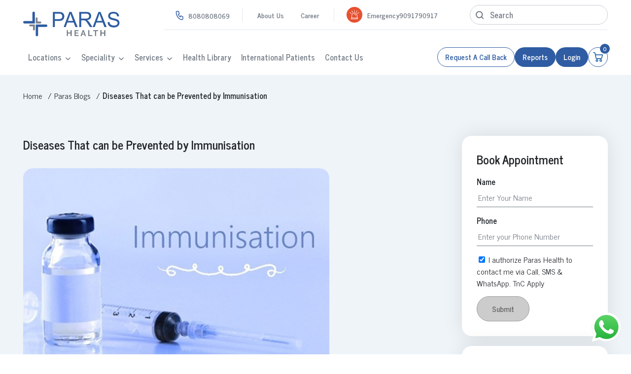

--- FILE ---
content_type: text/html; charset=UTF-8
request_url: https://www.parashospitals.com/blogs/diseases-can-prevented-immunisation
body_size: 42368
content:
<!doctype html>
<html lang="en">
  <head>
    <meta charset="utf-8">
    <title>Diseases That can be Prevented by Immunisation</title>
          <meta name="robots" content="index, follow">
        <!-- <meta name="viewport" content="width=device-width, initial-scale=1.0, maximum-scale=1.0, user-scalable=no"> -->
    <meta name="viewport" content="width=device-width, initial-scale=1.0, maximum-scale=5.0, minimum-scale=1.0, viewport-fit=cover">
    <meta http-equiv="X-UA-Compatible" content="IE=edge">
    <meta name="csrf-token" content="p7hFqRlf6zdxEBWoLBv13sYAvekwAo6pHFKtN9UI">
    <link rel="preconnect" href="https://fonts.googleapis.com">
    <link rel="preconnect" href="https://fonts.gstatic.com" crossorigin>
    <link href="https://fonts.googleapis.com/css2?family=Lato:ital,wght@0,100;0,300;0,400;0,700;0,900;1,100;1,300;1,400;1,700;1,900&family=News+Cycle:wght@400;700&family=Poppins:ital,wght@0,100;0,200;0,300;0,400;0,500;0,600;0,700;0,800;0,900;1,100;1,200;1,300;1,400;1,500;1,600;1,700;1,800;1,900&display=swap" rel="stylesheet">
    <link rel="shortcut icon" href="https://www.parashospitals.com/frontend_assests/images/favicon.ico" type="image/x-icon">
    <link rel="icon" href="https://www.parashospitals.com/frontend_assests/images/favicon.ico" type="image/x-icon">
    <link preload rel="stylesheet" type="text/css" href="https://www.parashospitals.com/frontend_assests/css/slick.min.css?v=1.5">
    <link preload rel="stylesheet" type="text/css" href="https://www.parashospitals.com/frontend_assests/css/style.css?v=2.0">
    <link preload rel="stylesheet" type="text/css" href="https://www.parashospitals.com/frontend_assests/css/pagination.css?v=1.5">

        <div wire:snapshot="{&quot;data&quot;:{&quot;seo_tag&quot;:[null,{&quot;class&quot;:&quot;App\\Models\\Blog&quot;,&quot;key&quot;:null,&quot;s&quot;:&quot;mdl&quot;}],&quot;slug&quot;:&quot;diseases-can-prevented-immunisation&quot;,&quot;type&quot;:&quot;seo_list_blog_detail&quot;},&quot;memo&quot;:{&quot;id&quot;:&quot;b18CKDDWTwdSsJaU4kMM&quot;,&quot;name&quot;:&quot;seo-details&quot;,&quot;path&quot;:&quot;blogs\/diseases-can-prevented-immunisation&quot;,&quot;method&quot;:&quot;GET&quot;,&quot;children&quot;:[],&quot;scripts&quot;:[],&quot;assets&quot;:[],&quot;errors&quot;:[],&quot;locale&quot;:&quot;en&quot;},&quot;checksum&quot;:&quot;38867e28642c3f499b03a2038b5906db1e41fc89b7ae2ecf5467981a6f7e1240&quot;}" wire:effects="[]" wire:id="b18CKDDWTwdSsJaU4kMM">
    
    <meta name="description" content="Know more about - Diseases That can be Prevented by Immunisation | Paras Health Blog">
    <meta name="keywords" content="Diseases That can be Prevented by Immunisation">
    <link rel="canonical" href="https://www.parashospitals.com/blogs/diseases-can-prevented-immunisation" />
    
    <meta property="og:title" content="Diseases That can be Prevented by Immunisation">
    <meta property="og:description" content="Know more about - Diseases That can be Prevented by Immunisation | Paras Health Blog">
    <meta property="og:url" content="https://www.parashospitals.com/blogs/diseases-can-prevented-immunisation">
    
    <meta name="twitter:title" content="Diseases That can be Prevented by Immunisation">
    <meta name="twitter:description" content="Know more about - Diseases That can be Prevented by Immunisation | Paras Health Blog">
    <meta name="twitter:url" content="https://www.parashospitals.com/blogs/diseases-can-prevented-immunisation">
   
    <!--[if BLOCK]><![endif]--> 
        <script type="application/ld+json">
            
                {"@context":"https:\/\/schema.org","@type":"BlogPosting","mainEntityOfPage":{"@type":"WebPage","@id":"https:\/\/www.parashospitals.com\/blogs\/diseases-can-prevented-immunisation"},"headline":"Diseases That can be Prevented by Immunisation","description":"\u2018Prevention is better than cure\u2019 this is the age old saying we have learnt from our primary school days. There was a time when the infant and child mortality rate in India and worldwide was very high. With time vaccines came into being and we are able to give protection to our children against some common life threatening infections. With progress new vaccines are added every year. Still there are many diseases which need to be prevented and we need vaccines against them, eg:- malaria, HIV, Dengue ( though some progress has been made in this).\nThe vaccines which are available in India and the diseases they prevent are listed as below: \n\nBCG- against Tuberculosis\nDPT- against Diptheria, pertussis and tetanus\nHib- H influenza type B ( against meningitis in young babies )\nOPV\/IPV- polio\nPCV- against pneumococcal pneumonia\nRotavirus vaccine- against Rotavirus diarrhoea\nMMR- Mumps measles and Rubella\nVaricella \u2013 chickenpox\nHepatitis B and Hepatitis A\nTyphoid vaccine\nTetanus vaccine\nCervical cancer vaccine \u2013 against cancer cervix\n\nVaccines given in high risk conditions\n\nFlu vaccine \u2013 against influenza A and H1N1\nMeningococcal vaccine\nYellow fever vaccine\nJapanese B encephalitis vaccine\n\nEvery country has its own immunisation schedule and the WHO has also recommended a schedule for all. Parents should follow the immunisation schedule as suggested by the paediatrician. Certain vaccines are recommended only under special circumstances for example in children with asthma, allergic bronchitis, immune compromised condition, etc.\n\nShould new age vaccines be given to children? \nPlease note that vaccines are usually in two ranges \u2013 narrow spectrum \u2013 that are against a few types of pathogens and broad spectrum \u2013 that is able to provide protection against a bigger range of pathogens. Depending on the situation the Government of India recommends people to opt for immunisation. Kindly follow the same. Opt for the broad range vaccines and don be scared of the side effects.\nDoes Immunisation Have Side Effects?\nRight thing to the right person in the right dose at the right time is medicine, but the same thing to the wrong person in the wrong dose or wrong time can be poison.\nGoing by the law of nature anything that has good effects can have bad effects too. There is no medicine in this world that has no side effects. If someone says his medicine doesn\u2019t have any side effects, then he is either ignorant or he is lying.\nImmunisation and side effects: \nIf you read the literature insert of each vaccine you will see a long list of common and uncommon side effects. Similarly if you actually read the side effects of medicine as simple as paracetamol, it will be a long list. I will enumerate only the common and some uncommon side effects of vaccination. Many vaccines can cause fever and pain at the site of vaccination. Some vaccines like MMR may cause a measles like rash a few days after the vaccine has been given. Vaccines like DPT may rarely cause excessive crying and even seizures in a child. Any injection whether vaccine or antibiotic can rarely cause a serious side effect called as anaphylaxis, which needs urgent medical attention. It is hence recommended that vaccination should be given to the child in a centre which is well equipped to handle all emergencies. There is a long list of side effects of each vaccine. However not giving a vaccine poses a much greater threat. It is also very important to ensure that the vaccine is within the expiry date and was stored in the right temperature.\nIt is a good idea to remain vigilant. Stay safe, stay healthy.\nPoints to be kept in mind: \n\nPlease note that vaccines are introduced for public use after numerous studies and satisfactory clinical trials. Hence your child is safe to use the same.\nAn immunisation is the best way to protect your child\u2019s future. You ae safeguarding his today and tomorrow.\nAs soon as your child is born, consult the paediatrician and get yourself sensitised with the immunisation plan.\nDo not miss on the shots. Remember if you miss the deadlines, you are endangering your child\u2019s life.\nYou can also refer to the local public health hospital for free vaccinations. The government provides a set free. You can also opt for a private hospital or clinic as per your convenience.\nPlease feel free to question and ask your doctor about the side effects of the vaccine. They must be ranging from fever to slight rash. However note that the effects may not be as severe.\n\n","image":"https:\/\/parashospitals-web.s3.ap-south-1.amazonaws.com\/uploads\/2016\/11\/Diseases-That-can-be-Prevented.jpg","author":{"@type":"Person","name":null,"url":null},"publisher":{"@type":"Organization","name":"Paras Health","logo":{"@type":"ImageObject","url":"https:\/\/www.parashospitals.com\/assets\/images\/header-logo.svg"}},"datePublished":"2022-04-19","dateModified":"2024-12-16"} 
            
        </script>
    <!--[if ENDBLOCK]><![endif]-->

</div>
    
     
        <meta name="og:image"
      content="https://parashospitals-web.s3.ap-south-1.amazonaws.com/uploads/2016/11/Diseases-That-can-be-Prevented.jpg">
      <meta name="twitter:image"
      content="https://parashospitals-web.s3.ap-south-1.amazonaws.com/uploads/2016/11/Diseases-That-can-be-Prevented.jpg"> 
    
            <script type="application/ld+json">
                      {
    "@context": "https://schema.org/",
    "@type": "BreadcrumbList",
    "itemListElement": [
        {
            "@type": "ListItem",
            "position": 1,
            "name": "Home",
            "item": "https://www.parashospitals.com"
        },
        {
            "@type": "ListItem",
            "position": 2,
            "name": "Paras Blogs",
            "item": "https://www.parashospitals.com/paras-blogs/en"
        },
        {
            "@type": "ListItem",
            "position": 3,
            "name": "Diseases That can be Prevented by Immunisation"
        }
    ]
}
                  </script>
    
     
        <link rel="stylesheet" type="text/css" href="https://www.parashospitals.com/frontend_assests/css/blogs-details.css?v=1.5" fetchpriority="high">
    <style>
        .small-swal {
            border-radius: 6px !important;
            font-size: 14px !important;
            padding: 10px 15px !important;
        }

        .blog-content table {
          width: 100%;
          border-collapse: separate;
          border-spacing: 0;
          margin: 1.5rem 0;
          font-size: 15px;
          border-radius: 8px;
          overflow: hidden;
          box-shadow: 0 2px 10px rgba(0,0,0,0.05);
        }

        .blog-content th { 
          background-color: #fff;
          color: #333;
          font-weight: 600;
          /*text-align: left;*/
          padding: 14px 18px;
          border: none;
        }

        .blog-content td {
          background-color: #fff;
          color: #333;
          padding: 14px 18px;
          border: none;
          border-bottom: 1px solid #eaeaea;
          vertical-align: top;
        }


        .blog-content tr:first-child th{
          background-color: #2f5ca2;
          color: #ffffff;
        }


        .blog-content tr:first-child td{
          background-color: #2f5ca2;
          color: #ffffff;
        }


        .blog-content tr:first-child td > p {
          background-color: #2f5ca2;
          color: #ffffff;
        }


        .blog-content tr:first-child td > p > strong{
          background-color: #2f5ca2;
          color: #ffffff;
        }

        .blog-content tr:first-child td > p > strong > span{
          background-color: #2f5ca2;
          color: #ffffff;
        }

        .blog-content tr:nth-child(even) td {
          background-color: #f8faff;
        }

        .blog-content tr:last-child td {
          border-bottom: none;
        }

        .blog-content table caption {
          caption-side: top;
          font-size: 1.1rem;
          font-weight: 600;
          text-align: left;
          padding: 0 0 10px;
          color: #333;
        }

        .table-responsive table {
          border: 1px solid #e9ecef;
          border-radius: 8px;
          overflow: hidden;
        }

        .blog-content-left .table_custom_wrap tbody tr td{padding:12px;}

        @media (max-width: 768px) {
          .blog-content table, .blog-content colgroup, .blog-content col {
            display: table;
            width: 100%;
            overflow-x: auto;
            border-radius: 0;
          }

        } 
    </style>
    
    <!-- Livewire Styles --><style >[wire\:loading][wire\:loading], [wire\:loading\.delay][wire\:loading\.delay], [wire\:loading\.inline-block][wire\:loading\.inline-block], [wire\:loading\.inline][wire\:loading\.inline], [wire\:loading\.block][wire\:loading\.block], [wire\:loading\.flex][wire\:loading\.flex], [wire\:loading\.table][wire\:loading\.table], [wire\:loading\.grid][wire\:loading\.grid], [wire\:loading\.inline-flex][wire\:loading\.inline-flex] {display: none;}[wire\:loading\.delay\.none][wire\:loading\.delay\.none], [wire\:loading\.delay\.shortest][wire\:loading\.delay\.shortest], [wire\:loading\.delay\.shorter][wire\:loading\.delay\.shorter], [wire\:loading\.delay\.short][wire\:loading\.delay\.short], [wire\:loading\.delay\.default][wire\:loading\.delay\.default], [wire\:loading\.delay\.long][wire\:loading\.delay\.long], [wire\:loading\.delay\.longer][wire\:loading\.delay\.longer], [wire\:loading\.delay\.longest][wire\:loading\.delay\.longest] {display: none;}[wire\:offline][wire\:offline] {display: none;}[wire\:dirty]:not(textarea):not(input):not(select) {display: none;}:root {--livewire-progress-bar-color: #2299dd;}[x-cloak] {display: none !important;}[wire\:cloak] {display: none !important;}</style>
    <!-- DNS-prefetch + Preconnect -->
    <link rel="dns-prefetch" href="https://www.googletagmanager.com">
    <link rel="preconnect" href="https://www.googletagmanager.com" crossorigin>

    <script>
      function loadGTM(gtmId = 'GTM-KRCZQ2G') {
        if (window.gtmLoaded) return; // Prevent double load
        window.gtmLoaded = true;

        window.dataLayer = window.dataLayer || [];
        window.dataLayer.push({
          'gtm.start': new Date().getTime(),
          event: 'gtm.js'
        });

        const j = document.createElement('script');
        j.src = 'https://www.googletagmanager.com/gtm.js?id=' + gtmId;
        j.async = true;
        j.defer = true;
        document.head.appendChild(j);
      }

      function loadGA(gaId = 'G-QXZSCQ30F8') {
        if (window.gaLoaded) return; // Prevent double load
        window.gaLoaded = true;

        const gaScript = document.createElement('script');
        gaScript.src = 'https://www.googletagmanager.com/gtag/js?id=' + gaId;
        gaScript.async = true;
        gaScript.defer = true;
        document.head.appendChild(gaScript);

        gaScript.onload = function () {
        window.dataLayer = window.dataLayer || [];
        function gtag() { dataLayer.push(arguments); }
        window.gtag = gtag;
        gtag('js', new Date());
        gtag('config', gaId);
        };
      }

      // ⚡ Options for when to load
      window.addEventListener('load', function () {

          // Option B: Only load on first interaction
          ['scroll', 'mousemove', 'touchstart', 'keydown'].forEach(evt => {
          window.addEventListener(evt, () => {
              loadGTM();
              loadGA();
          }, { once: true });
          });
      });
    </script>

  </head>
  <body>
    <div id="app-loading" class="app-loading">
<!-- Add a simple loading spinner -->
<svg width="50" height="50" viewBox="0 0 50 50" xmlns="http://www.w3.org/2000/svg">
<circle cx="25" cy="25" r="20" fill="none" stroke="#0066cc" stroke-width="4" stroke-dasharray="31.415, 31.415" stroke-linecap="round">
<animateTransform attributeName="transform" type="rotate" from="0 25 25" to="360 25 25" dur="1s" repeatCount="indefinite"></animateTransform>
</circle>
</svg>
</div>
     <div wire:snapshot="{&quot;data&quot;:{&quot;hospital_data&quot;:[{&quot;id&quot;:1,&quot;city&quot;:&quot;Gurugram&quot;,&quot;central_number&quot;:&quot;8080808069&quot;,&quot;Support_24x7_Enquiry&quot;:&quot;8080808069&quot;,&quot;Emergency&quot;:&quot;9091790917&quot;},{&quot;s&quot;:&quot;arr&quot;}],&quot;hospitals&quot;:[null,{&quot;keys&quot;:[1,2,14,13,15,16,26,28],&quot;class&quot;:&quot;Illuminate\\Database\\Eloquent\\Collection&quot;,&quot;modelClass&quot;:&quot;App\\Models\\Hospital&quot;,&quot;s&quot;:&quot;elcln&quot;}],&quot;specility_list&quot;:[null,{&quot;keys&quot;:[1,14,12,9,16,13,21,10,18,5,8,11,4,2,19,3,20,17,7,23,25,27],&quot;class&quot;:&quot;Illuminate\\Database\\Eloquent\\Collection&quot;,&quot;modelClass&quot;:&quot;App\\Models\\SpecialityList&quot;,&quot;s&quot;:&quot;elcln&quot;}],&quot;all_hospital_num&quot;:[{&quot;id&quot;:1,&quot;city&quot;:&quot;Gurugram&quot;,&quot;new_city&quot;:&quot;gurugram&quot;,&quot;Emergency&quot;:&quot;9091790917&quot;},{&quot;s&quot;:&quot;std&quot;}],&quot;hospital_id&quot;:1,&quot;all_user_list&quot;:null,&quot;active_user&quot;:null,&quot;cartCount&quot;:0},&quot;memo&quot;:{&quot;id&quot;:&quot;8Gub3u2nB2A0hUqQEzYs&quot;,&quot;name&quot;:&quot;header&quot;,&quot;path&quot;:&quot;blogs\/diseases-can-prevented-immunisation&quot;,&quot;method&quot;:&quot;GET&quot;,&quot;children&quot;:[],&quot;scripts&quot;:[],&quot;assets&quot;:[],&quot;errors&quot;:[],&quot;locale&quot;:&quot;en&quot;},&quot;checksum&quot;:&quot;66f6fde2b13b0d74beb5585ee813c0afb95c2bb14ce25a4c5c394e949bde29d5&quot;}" wire:effects="{&quot;listeners&quot;:[&quot;cartUpdated&quot;]}" wire:id="8Gub3u2nB2A0hUqQEzYs">
  <header class="header">
    <div class="header-top">
      <div class="container">
        <div class="header-top-left d-flex align">
          <div class="phone-num d-flex align">
            <!-- Replace with actual number ---->
            <svg width="16" height="19" fviewBox="0 0 16 19" fill="none" xmlns="http://www.w3.org/2000/svg">
              <path d="M2.97763 1H6.15945L7.75035 6L5.76172 7.5C6.61362 9.67153 8.01164 11.429 9.73899 12.5L10.9322 10L14.9094 12V16C14.9094 16.5304 14.7418 17.0391 14.4435 17.4142C14.1451 17.7893 13.7405 18 13.3185 18C10.2157 17.763 7.28911 16.1065 5.09101 13.3432C2.89291 10.5798 1.57528 6.90074 1.38672 3C1.38672 2.46957 1.55433 1.96086 1.85269 1.58579C2.15104 1.21071 2.55569 1 2.97763 1Z" stroke="#2F5CA2" stroke-width="1.5" stroke-linecap="round" stroke-linejoin="round" />
            </svg>
            <a href="tel:8080808069">8080808069</a>
          </div>
          <ul class="top-list">
            <li><a href="https://www.parashospitals.com/about-us">About Us</a></li>
            <li><a href="https://www.parashospitals.com/career">Career</a></li>
          </ul>
          <div class="header-emergency-number d-flex align">
            <!-- Emergency SVG -->
            <svg width="30" height="30" viewBox="0 0 30 30" fill="none" xmlns="http://www.w3.org/2000/svg">
              <circle cx="15" cy="15" r="14.25" fill="#E75131" stroke="#E75131" stroke-width="1.5" />
              <path
                d="M20.8972 20.6157H20.3037V16.6217C20.3037 15.9179 20.1634 15.2349 19.8867 14.5917C19.7537 14.2826 19.5891 13.9845 19.3975 13.7057C19.2078 13.4297 18.99 13.1701 18.75 12.9342C18.51 12.6983 18.246 12.4841 17.9652 12.2976C17.6815 12.1092 17.3783 11.9474 17.064 11.8167C16.4098 11.5447 15.715 11.4067 14.999 11.4067C14.2831 11.4067 13.5883 11.5447 12.9341 11.8167C12.6197 11.9474 12.3165 12.1092 12.0329 12.2976C11.7521 12.4841 11.488 12.6983 11.2481 12.9342C11.0081 13.1701 10.7902 13.4297 10.6005 13.7057C10.4089 13.9845 10.2444 14.2826 10.1114 14.5917C9.83468 15.2348 9.69438 15.9179 9.69438 16.6217V20.6157H9.10094C8.71895 20.6157 8.4082 20.9211 8.4082 21.2967V22.5352C8.4082 22.9108 8.71895 23.2163 9.10094 23.2163H20.8972C21.2792 23.2163 21.5899 22.9108 21.5899 22.5352V21.2967C21.5899 20.9211 21.2792 20.6157 20.8972 20.6157ZM10.3763 16.6217C10.3763 14.1158 12.4501 12.0772 14.999 12.0772C17.548 12.0772 19.6217 14.1159 19.6217 16.6217V20.6157H10.3763V16.6217ZM20.9079 22.5352C20.9079 22.5411 20.9031 22.5458 20.8972 22.5458H9.10094C9.09498 22.5458 9.09016 22.5411 9.09016 22.5352V21.2967C9.09016 21.2908 9.09498 21.2861 9.10094 21.2861H20.8972C20.9031 21.2861 20.9079 21.2908 20.9079 21.2967V22.5352Z"
                fill="white" stroke="white" stroke-width="0.2" />
              <path
                d="M15.0002 6H15.0002C14.8121 6 14.6597 6.14988 14.6597 6.33477V10.0836C14.6597 10.2685 14.8121 10.4184 15.0002 10.4184H15.0002C15.1883 10.4184 15.3408 10.2685 15.3408 10.0836V6.33477C15.3408 6.14988 15.1883 6 15.0002 6Z"
                fill="white" stroke="white" stroke-width="0.2" />
              <path
                d="M11.5494 10.9433C11.6318 11.1095 11.8357 11.1785 12.0048 11.0975C12.1738 11.0164 12.244 10.816 12.1616 10.6498L10.49 7.28039C10.4075 7.11421 10.2036 7.0452 10.0346 7.12623C9.86556 7.20731 9.79536 7.40772 9.87779 7.5739L11.5494 10.9433V10.9433Z"
                fill="white" stroke="white" stroke-width="0.2" />
              <path
                d="M9.61381 13.1018C9.72961 12.9561 9.70333 12.7457 9.55512 12.6319L6.55022 10.3239C6.40201 10.2101 6.18801 10.2359 6.07221 10.3816C5.95641 10.5273 5.98269 10.7377 6.1309 10.8515L9.13576 13.1595C9.28397 13.2734 9.49797 13.2475 9.61377 13.1018H9.61381Z"
                fill="white" stroke="white" stroke-width="0.2" />
              <path
                d="M17.9941 11.0974C18.1631 11.1785 18.367 11.1095 18.4494 10.9433L20.1211 7.57392C20.2035 7.40774 20.1333 7.20728 19.9643 7.12625C19.7952 7.04517 19.5914 7.11423 19.5089 7.2804L17.8373 10.6498C17.7548 10.8159 17.825 11.0164 17.9941 11.0974Z"
                fill="white" stroke="white" stroke-width="0.2" />
              <path
                d="M23.9277 10.3816C23.8119 10.2359 23.5979 10.2101 23.4497 10.3239L20.4449 12.6319C20.2967 12.7457 20.2704 12.9561 20.3862 13.1018C20.502 13.2475 20.716 13.2734 20.8642 13.1595L23.869 10.8515C24.0173 10.7377 24.0435 10.5273 23.9277 10.3816Z"
                fill="white" stroke="white" stroke-width="0.2" />
              <path
                d="M16.8109 14.2477C16.5488 13.9856 16.2434 13.7798 15.9031 13.636C15.5508 13.4871 15.1766 13.4116 14.7909 13.4116C14.6141 13.4116 14.4707 13.555 14.4707 13.7319C14.4707 13.9087 14.6141 14.0521 14.7909 14.0521C16.0126 14.0521 17.0065 15.046 17.0065 16.2677C17.0065 16.4446 17.1499 16.5879 17.3268 16.5879C17.5036 16.5879 17.647 16.4446 17.647 16.2677C17.647 15.882 17.5715 15.5078 17.4226 15.1555C17.2789 14.8153 17.0731 14.5099 16.8109 14.2477Z"
                fill="white" stroke="white" stroke-width="0.2" />
            </svg>
            <div class="emergency-num">
               
              <!--[if BLOCK]><![endif]-->                
                <!--[if BLOCK]><![endif]-->                  Emergency
                  <a href="tel:9091790917">
                    9091790917
                  </a>
                  <!-- <span>(Gurugram)</span> -->
                <!--[if ENDBLOCK]><![endif]--> 
              <!--[if ENDBLOCK]><![endif]-->
            </div>
          </div>
          <div class="header-search">
            <form id="searchForm">
                <div class="form-group relative">
                    <input class="form-control" type="text" id="searchInput" placeholder="Search" required>
                    <svg width="16" height="17" viewBox="0 0 16 17" fill="none" xmlns="http://www.w3.org/2000/svg" id="searchBtn">
                        <path
                            d="M7.22222 13.9444C10.6587 13.9444 13.4444 11.1587 13.4444 7.72222C13.4444 4.28578 10.6587 1.5 7.22222 1.5C3.78578 1.5 1 4.28578 1 7.72222C1 11.1587 3.78578 13.9444 7.22222 13.9444Z"
                            stroke="#6F7883" stroke-width="2" stroke-linecap="round" stroke-linejoin="round" />
                        <path d="M15.0005 15.5L11.6172 12.1167" stroke="#6F7883" stroke-width="2" stroke-linecap="round"
                            stroke-linejoin="round" />
                    </svg>
                </div>
            </form>
          </div>
        </div>
      </div>
    </div>
    <div class="header-bottom">
      <div class="container d-flex align">
        <div class="header-logo">
          <a href="javascript:void(0)" wire:click="resetHospital">
            <img width="157" height="57" class="w-full" src="https://www.parashospitals.com/frontend_assests/images/header-logo.svg" alt="Paras Health Logo" />
          </a> 
        </div>
        <div class="header-bottom-left d-flex align">
          <div class="header-menu">
            <nav>
              <ul class="menu">

                
                <li class="has-submenu ">
                  <a href="javascript:void(0)">Locations</a>
                  <span class="open-dropdown">
                    <svg width="10" height="7" viewBox="0 0 10 7" fill="none" xmlns="http://www.w3.org/2000/svg">
                      <path d="M9 1.5L5 5.5L1 1.5" stroke="#757D87" stroke-width="1.5" stroke-linecap="round" stroke-linejoin="round" />
                    </svg>
                  </span>
                  <ul class="dropdowen">
                    <!--[if BLOCK]><![endif]-->                    <li>
                      <a href="https://www.parashospitals.com/gurugram" class="">
                        Gurugram
                      </a>
                    </li>
                                        <li>
                      <a href="https://www.parashospitals.com/patna" class="">
                        Patna
                      </a>
                    </li>
                                        <li>
                      <a href="https://www.parashospitals.com/darbhanga" class="">
                        Darbhanga
                      </a>
                    </li>
                                        <li>
                      <a href="https://www.parashospitals.com/panchkula" class="">
                        Panchkula
                      </a>
                    </li>
                                        <li>
                      <a href="https://www.parashospitals.com/ranchi" class="">
                        Ranchi
                      </a>
                    </li>
                                        <li>
                      <a href="https://www.parashospitals.com/udaipur" class="">
                        Udaipur
                      </a>
                    </li>
                                        <li>
                      <a href="https://www.parashospitals.com/srinagar" class="">
                        Srinagar
                      </a>
                    </li>
                                        <li>
                      <a href="https://www.parashospitals.com/kanpur" class="">
                        Kanpur
                      </a>
                    </li>
                    <!--[if ENDBLOCK]><![endif]-->
                  </ul>
                </li>

                
                <li class="has-submenu ">
                  <a href="javascript:void(0)">Speciality</a>
                  <span class="open-dropdown">
                    <svg width="10" height="7" viewBox="0 0 10 7" fill="none" xmlns="http://www.w3.org/2000/svg">
                      <path d="M9 1.5L5 5.5L1 1.5" stroke="#757D87" stroke-width="1.5" stroke-linecap="round" stroke-linejoin="round" />
                    </svg>
                  </span>
                  <ul class="dropdowen">
                    <!--[if BLOCK]><![endif]-->                    <li>
                      <a href="https://www.parashospitals.com/gurugram/speciality/cardiac-sciences"
                        class="">
                        Cardiac Sciences
                      </a>
                    </li>
                                        <li>
                      <a href="https://www.parashospitals.com/gurugram/speciality/onco-care"
                        class="">
                        Onco Care
                      </a>
                    </li>
                                        <li>
                      <a href="https://www.parashospitals.com/gurugram/speciality/neuro-sciences"
                        class="">
                        Neuro Sciences
                      </a>
                    </li>
                                        <li>
                      <a href="https://www.parashospitals.com/gurugram/speciality/gastro-sciences"
                        class="">
                        Gastro Sciences
                      </a>
                    </li>
                                        <li>
                      <a href="https://www.parashospitals.com/gurugram/speciality/orthopaedics"
                        class="">
                        Orthopaedics
                      </a>
                    </li>
                                        <li>
                      <a href="https://www.parashospitals.com/gurugram/speciality/obstetrics-gynaecology"
                        class="">
                        Obstetrics &amp; Gynaecology
                      </a>
                    </li>
                                        <li>
                      <a href="https://www.parashospitals.com/gurugram/speciality/renal-sciences"
                        class="">
                        Renal Sciences
                      </a>
                    </li>
                                        <li>
                      <a href="https://www.parashospitals.com/gurugram/speciality/general-surgery"
                        class="">
                        General Surgery
                      </a>
                    </li>
                                        <li>
                      <a href="https://www.parashospitals.com/gurugram/speciality/plastic-surgery"
                        class="">
                        Plastic Surgery
                      </a>
                    </li>
                                        <li>
                      <a href="https://www.parashospitals.com/gurugram/speciality/dermatology-cosmetology"
                        class="">
                        Dermatology &amp; Cosmetology
                      </a>
                    </li>
                                        <li>
                      <a href="https://www.parashospitals.com/gurugram/speciality/ent-neck-head-surgery"
                        class="">
                        ENT, Neck &amp; Head Surgery
                      </a>
                    </li>
                                        <li>
                      <a href="https://www.parashospitals.com/gurugram/speciality/internal-medicine"
                        class="">
                        Internal Medicine
                      </a>
                    </li>
                                        <li>
                      <a href="https://www.parashospitals.com/gurugram/speciality/dentistry"
                        class="">
                        Dentistry
                      </a>
                    </li>
                                        <li>
                      <a href="https://www.parashospitals.com/gurugram/speciality/clinical-psychology"
                        class="">
                        Clinical Psychology
                      </a>
                    </li>
                                        <li>
                      <a href="https://www.parashospitals.com/gurugram/speciality/psychiatry"
                        class="">
                        Psychiatry
                      </a>
                    </li>
                                        <li>
                      <a href="https://www.parashospitals.com/gurugram/speciality/critical-care"
                        class="">
                        Critical Care
                      </a>
                    </li>
                                        <li>
                      <a href="https://www.parashospitals.com/gurugram/speciality/pulmonology"
                        class="">
                        Pulmonology
                      </a>
                    </li>
                                        <li>
                      <a href="https://www.parashospitals.com/gurugram/speciality/paediatrics"
                        class="">
                        Paediatrics
                      </a>
                    </li>
                                        <li>
                      <a href="https://www.parashospitals.com/gurugram/speciality/endocrinology"
                        class="">
                        Endocrinology
                      </a>
                    </li>
                                        <li>
                      <a href="https://www.parashospitals.com/gurugram/speciality/emergency"
                        class="">
                        Emergency
                      </a>
                    </li>
                                        <li>
                      <a href="https://www.parashospitals.com/gurugram/speciality/liver-transplant-gi-surgery"
                        class="">
                        Liver Transplant &amp; GI Surgery
                      </a>
                    </li>
                                        <li>
                      <a href="https://www.parashospitals.com/gurugram/speciality/vascular-surgery-and-interventional-radiology"
                        class="">
                        Vascular Surgery &amp; Interventional Radiology
                      </a>
                    </li>
                    <!--[if ENDBLOCK]><![endif]-->
                  </ul>
                </li>

                
                <!--[if BLOCK]><![endif]-->                <li class="has-submenu ">
                  <a href="javascript:void(0)">Services</a>
                  <span class="open-dropdown">
                    <svg width="10" height="7" viewBox="0 0 10 7" fill="none" xmlns="http://www.w3.org/2000/svg">
                      <path d="M9 1.5L5 5.5L1 1.5" stroke="#757D87" stroke-width="1.5" stroke-linecap="round" stroke-linejoin="round" />
                    </svg>
                  </span>
                  <ul class="dropdowen">
                    <li><a href="https://www.parashospitals.com/gurugram/specialities" class="">Book Appointment</a></li>
                    <li><a href="https://www.parashospitals.com/gurugram/specialities?type=virtual-consult" class="">Book Virtual Consultation</a></li>
                    <li><a href="https://www.parashospitals.com/gurugram/book-radiology-test" class="">Book Radiology Appointment</a></li>
                    <li><a href="https://www.parashospitals.com/gurugram/book-a-test" class="">Book A Test</a></li>
                    <li><a href="https://www.parashospitals.com/gurugram/book-health-checkup" class="">Get A Preventive Health Check</a></li>
                  </ul>
                </li>
                <!--[if ENDBLOCK]><![endif]-->

                
                <li><a href="https://www.parashospitals.com/paras-blogs/en" class="">Health Library</a></li>
                <li><a href="https://www.parashospitals.com/international-patient" class="">International Patients</a></li>
                <li><a href="https://www.parashospitals.com/contact-us" class="">Contact Us</a></li>

              </ul>
            </nav>


            <div class="phone-num d-flex align">
              <svg width="53" height="53" viewBox="0 0 53 53" fill="none" xmlns="http://www.w3.org/2000/svg">
                <circle cx="26.5" cy="26.5" r="18.5" fill="#2F5CA2" />
                <circle cx="26.5" cy="26.5" r="26.5" fill="#2F5CA2" fill-opacity="0.2" />
                <g clip-path="url(#clip0_6818_3100)">
                  <path
                    d="M35.4166 29.395V31.77C35.4175 31.9905 35.3724 32.2087 35.284 32.4107C35.1957 32.6127 35.0662 32.7941 34.9037 32.9431C34.7412 33.0922 34.5494 33.2057 34.3406 33.2763C34.1317 33.3469 33.9104 33.3732 33.6908 33.3533C31.2547 33.0886 28.9147 32.2562 26.8587 30.9229C24.9459 29.7074 23.3242 28.0857 22.1087 26.1729C20.7708 24.1076 19.9382 21.7562 19.6783 19.3092C19.6585 19.0902 19.6845 18.8696 19.7547 18.6613C19.8249 18.453 19.9376 18.2615 20.0858 18.0992C20.234 17.9368 20.4144 17.8071 20.6155 17.7183C20.8165 17.6295 21.0339 17.5835 21.2537 17.5833H23.6287C24.0129 17.5795 24.3854 17.7156 24.6767 17.9661C24.968 18.2167 25.1583 18.5646 25.2121 18.945C25.3123 19.705 25.4982 20.4513 25.7662 21.1696C25.8727 21.4529 25.8958 21.7609 25.8326 22.0569C25.7695 22.353 25.6228 22.6248 25.41 22.84L24.4046 23.8454C25.5315 25.8274 27.1726 27.4684 29.1546 28.5954L30.16 27.59C30.3752 27.3771 30.647 27.2305 30.943 27.1673C31.2391 27.1042 31.547 27.1272 31.8304 27.2337C32.5486 27.5018 33.2949 27.6877 34.055 27.7879C34.4395 27.8422 34.7907 28.0359 35.0418 28.3322C35.2929 28.6285 35.4263 29.0067 35.4166 29.395Z"
                    stroke="white" stroke-width="1.5" stroke-linecap="round" stroke-linejoin="round" />
                </g>
                <defs>
                  <clipPath id="clip0_6818_3100">
                    <rect width="19" height="19" fill="white" transform="translate(18 16)" />
                  </clipPath>
                </defs>
              </svg>
              <a href="tel:8080808069">8080808069</a> 
            </div>
          </div>
          <div class="header-contact-number d-flex">
            <a href="tel:9091790917" class="anchor-bg-btn emergency-btn">
              <svg width="26" height="25" viewBox="0 0 26 25" fill="none" xmlns="http://www.w3.org/2000/svg">
                <path
                  d="M20.9014 20.5253H20.1085V15.1896C20.1085 14.2493 19.9211 13.3368 19.5514 12.4776C19.3738 12.0647 19.1539 11.6664 18.898 11.294C18.6445 10.9252 18.3534 10.5784 18.0329 10.2632C17.7123 9.94806 17.3595 9.66192 16.9844 9.41275C16.6055 9.16113 16.2004 8.94498 15.7804 8.77032C14.9065 8.40692 13.9783 8.22266 13.0218 8.22266C12.0653 8.22266 11.1372 8.40692 10.2632 8.77032C9.84315 8.94498 9.43809 9.16113 9.05921 9.41275C8.68404 9.66192 8.33127 9.94806 8.0107 10.2632C7.69013 10.5784 7.39908 10.9252 7.14562 11.294C6.88967 11.6665 6.6698 12.0647 6.49214 12.4776C6.1225 13.3368 5.93506 14.2493 5.93506 15.1896V20.5253H5.14225C4.63194 20.5253 4.2168 20.9334 4.2168 21.4351V23.0897C4.2168 23.5914 4.63194 23.9995 5.14225 23.9995H20.9014C21.4117 23.9995 21.8268 23.5914 21.8268 23.0897V21.4351C21.8268 20.9334 21.4117 20.5253 20.9014 20.5253ZM6.84612 15.1896C6.84612 11.8418 9.61654 9.11832 13.0218 9.11832C16.427 9.11832 19.1974 11.8419 19.1974 15.1896V20.5253H6.84612V15.1896ZM20.9158 23.0897C20.9158 23.0975 20.9093 23.1039 20.9014 23.1039H5.14225C5.1343 23.1039 5.12786 23.0975 5.12786 23.0897V21.4351C5.12786 21.4273 5.1343 21.4209 5.14225 21.4209H20.9014C20.9093 21.4209 20.9158 21.4273 20.9158 21.4351V23.0897Z"
                  fill="#E75131" stroke="#E75131" stroke-width="0.3" />
                <path
                  d="M13.0253 1H13.0252C12.774 1 12.5703 1.20023 12.5703 1.44723V6.45546C12.5703 6.70246 12.774 6.9027 13.0252 6.9027H13.0253C13.2765 6.9027 13.4802 6.70246 13.4802 6.45546V1.44723C13.4802 1.20023 13.2765 1 13.0253 1Z"
                  fill="#E75131" stroke="#E75131" stroke-width="0.3" />
                <path
                  d="M8.41409 7.60472C8.52421 7.82672 8.79661 7.91892 9.02244 7.81066C9.24826 7.70235 9.34204 7.4346 9.23192 7.2126L6.99872 2.71125C6.88861 2.48925 6.6162 2.39706 6.39038 2.50531C6.16456 2.61363 6.07078 2.88137 6.1809 3.10337L8.41409 7.60466V7.60472Z"
                  fill="#E75131" stroke="#E75131" stroke-width="0.3" />
                <path
                  d="M5.82786 10.4876C5.98255 10.293 5.94745 10.0119 5.74944 9.85982L1.73506 6.77648C1.53706 6.6244 1.25117 6.65891 1.09647 6.85356C0.94177 7.04822 0.976877 7.32928 1.17488 7.48136L5.1892 10.5647C5.38721 10.7168 5.6731 10.6823 5.8278 10.4876H5.82786Z"
                  fill="#E75131" stroke="#E75131" stroke-width="0.3" />
                <path
                  d="M17.0251 7.81063C17.251 7.91894 17.5234 7.82669 17.6335 7.60469L19.8667 3.1034C19.9769 2.88139 19.883 2.61359 19.6572 2.50534C19.4314 2.39702 19.159 2.48927 19.0489 2.71128L16.8157 7.21257C16.7055 7.43457 16.7993 7.70237 17.0251 7.81063Z"
                  fill="#E75131" stroke="#E75131" stroke-width="0.3" />
                <path
                  d="M24.9489 6.85356C24.7942 6.65891 24.5083 6.6244 24.3103 6.77648L20.296 9.85982C20.098 10.0119 20.0629 10.293 20.2176 10.4876C20.3723 10.6823 20.6582 10.7168 20.8562 10.5647L24.8705 7.48136C25.0685 7.32928 25.1036 7.04822 24.9489 6.85356Z"
                  fill="#E75131" stroke="#E75131" stroke-width="0.3" />
                <path
                  d="M15.4428 12.0183C15.0926 11.6682 14.6846 11.3932 14.2301 11.2011C13.7594 11.0022 13.2595 10.9014 12.7442 10.9014C12.508 10.9014 12.3164 11.0929 12.3164 11.3292C12.3164 11.5655 12.508 11.757 12.7442 11.757C14.3763 11.757 15.7041 13.0848 15.7041 14.7169C15.7041 14.9532 15.8957 15.1448 16.132 15.1448C16.3683 15.1448 16.5598 14.9532 16.5598 14.7169C16.5598 14.2017 16.459 13.7018 16.26 13.2311C16.068 12.7766 15.793 12.3685 15.4428 12.0183Z"
                  fill="#E75131" stroke="#E75131" stroke-width="0.3" />
              </svg>
              Emergency
            </a>
            
            <a href="javascript:void(0)" class="anchor-bg-btn anchor-border-btn request-btn" onclick="callbackopenPopup();">
              <svg width="26" height="25" viewBox="0 0 26 25" fill="none" xmlns="http://www.w3.org/2000/svg">
                <path
                  d="M22.9881 9.61608C22.8441 9.84178 22.7007 10.0715 22.5601 10.2972V18.8116C22.5567 19.7004 22.103 20.1558 21.2031 20.1698C20.9895 20.1732 20.7718 20.1772 20.5541 20.1772L19.5439 20.1738C19.3817 20.1738 19.2234 20.1738 19.0646 20.1772C17.9875 20.1845 17.0403 20.4756 16.166 21.0659C15.5541 21.4773 14.9267 21.8926 14.3114 22.3006L14.1269 22.4208C13.5515 22.7994 12.8328 23.2768 12.158 23.7316C12.0437 23.8084 11.9585 23.8591 11.8632 23.8591C11.7679 23.8591 11.6827 23.8084 11.5644 23.7282C10.9376 23.3056 10.296 22.8795 9.67257 22.4682L9.65026 22.4575C8.9498 21.9948 8.2676 21.5434 7.6077 21.0953C6.69697 20.4763 5.70848 20.1778 4.59153 20.1738H4.50296L3.29338 20.1772C2.96884 20.1772 2.70313 20.1772 2.45634 20.1698C1.62674 20.1478 1.16969 19.6857 1.16969 18.8657C1.16225 16.2361 1.16225 11.0471 1.16631 8.48292V7.6055C1.16631 6.60388 1.61593 6.15582 2.61929 6.15248C3.93569 6.14914 5.2521 6.14914 6.56513 6.14914H18.7306C18.9706 5.76652 19.2099 5.38791 19.4493 5.00529C18.7042 5.00195 17.9632 5.00195 17.2221 5.00195H6.56377C5.25075 5.00195 3.93434 5.00195 2.61794 5.00529C0.98105 5.00529 0.0033806 5.97753 0.0033806 7.6055L0 8.07158C0 10.7666 0 16.0979 0.0033806 18.8657C0.0033806 20.3227 0.958738 21.2803 2.42592 21.317C2.6842 21.3243 2.95667 21.3277 3.2927 21.3277L4.49823 21.3203L4.5868 21.3237C5.4644 21.3237 6.23856 21.5567 6.94646 22.0408C7.61041 22.4922 8.30343 22.9476 8.97482 23.3917L9.00457 23.4097C9.62795 23.8251 10.277 24.2511 10.9038 24.6771C11.542 25.1071 12.1796 25.1071 12.8138 24.6804C13.4703 24.2364 14.1377 23.7917 14.8233 23.3436L14.8936 23.2929C15.5312 22.8742 16.1802 22.4442 16.8219 22.0108C17.5007 21.5554 18.2343 21.3297 19.0747 21.3223C19.2329 21.319 19.3884 21.319 19.5466 21.319L20.5459 21.3223C20.7711 21.3223 20.9996 21.3223 21.2207 21.319C22.6108 21.297 23.5182 20.5144 23.6879 19.247C23.7102 19.1889 23.721 19.1301 23.721 19.0647V8.4502L22.9874 9.61541L22.9881 9.61608Z"
                  fill="#7D7D7D" />
                <path
                  d="M16.9264 9.01074C16.6938 9.37466 16.4653 9.73925 16.2367 10.1032C16.2293 10.1139 16.2259 10.1212 16.2219 10.1326H4.43708C4.12336 10.1326 3.86914 9.88148 3.86914 9.57165C3.86914 9.26181 4.12336 9.01074 4.43708 9.01074H16.9264Z"
                  fill="#7D7D7D" />
                <path
                  d="M15.4998 12.6348C15.4409 12.8898 15.3814 13.1449 15.3226 13.3993L15.2381 13.7566H4.43708C4.12336 13.7566 3.86914 13.5088 3.86914 13.1957C3.86914 12.8825 4.12336 12.6348 4.43708 12.6348H15.4998Z"
                  fill="#7D7D7D" />
                <path
                  d="M4.43708 16.2637H19.286C19.5998 16.2637 19.854 16.5147 19.854 16.8246C19.854 17.1344 19.5998 17.3855 19.286 17.3855H4.43708C4.12336 17.3855 3.86914 17.1344 3.86914 16.8246C3.86914 16.5147 4.12336 16.2637 4.43708 16.2637Z"
                  fill="#7D7D7D" />
                <path
                  d="M22.2501 3.56264L24.1579 4.74621L22.7594 6.96644L22.7591 6.96689C22.0043 8.16806 21.2495 9.36709 20.4932 10.5687C20.2452 10.9627 19.997 11.3569 19.7486 11.7516L19.4709 11.582C19.1654 11.3954 18.8707 11.2119 18.5746 11.0275C18.4186 10.9304 18.2622 10.833 18.1037 10.7349L17.8368 10.5696C19.3016 8.23589 20.77 5.90502 22.2422 3.57468L22.2501 3.56264ZM17.5392 13.4115C17.6069 13.4583 17.7113 13.5146 17.8449 13.5284C17.6614 13.6764 17.4777 13.8241 17.2936 13.9712L17.292 13.9725L16.8326 14.3429L16.8292 14.3455C16.793 14.3733 16.763 14.3964 16.7313 14.4184C16.7351 14.3946 16.7396 14.3747 16.7434 14.3607L16.7463 14.3506L16.7486 14.3404C16.8507 13.9023 16.9535 13.4628 17.057 13.0224C17.0937 13.0846 17.1478 13.1529 17.2256 13.2087L17.2255 13.2088L17.2339 13.2145C17.2903 13.2534 17.3479 13.2892 17.395 13.3184L17.4049 13.3245C17.4571 13.357 17.4984 13.383 17.5368 13.4099L17.5392 13.4115Z"
                  stroke="#7D7D7D" />
                <path
                  d="M25.6158 1.79282C25.177 1.51705 24.7355 1.24728 24.2913 0.980178C23.8755 0.727102 23.3596 0.87868 23.0634 1.34009C22.9181 1.56512 22.7788 1.79015 22.6361 2.01518L22.5192 2.19815C22.5104 2.21484 22.4989 2.23487 22.4908 2.25157L22.4766 2.24289L22.6787 2.36642L22.7382 2.40315L25.0167 3.79807L25.2588 3.9443L25.4299 3.67721C25.5637 3.4662 25.6976 3.25519 25.8288 3.04151C26.1222 2.57209 26.0336 2.05725 25.6151 1.79282H25.6158Z"
                  fill="#7D7D7D" />
              </svg>
              Request a call back
            </a>

            <a href="https://patientportal.parashospitals.com/login" target="_blank" class="anchor-bg-btn download-btn">
              <svg width="20" height="23" viewBox="0 0 20 23" fill="none" xmlns="http://www.w3.org/2000/svg">
                <path
                  d="M0.286882 0.253559C0.430604 0.0923019 0.669579 0 0.909117 0H19.0909C19.3299 0 19.5694 0.0923019 19.7368 0.253559C19.9042 0.414816 20 0.622223 20 0.875782V22.1014C20 22.3316 19.9042 22.5624 19.7368 22.7236C19.5694 22.8849 19.3299 22.9772 19.0909 22.9772L0.909117 23C0.670142 23 0.45484 22.9077 0.286882 22.7464C0.119487 22.5852 0.023672 22.3778 0.023672 22.1242L0 0.875782C0 0.622223 0.119487 0.414816 0.286882 0.253559ZM1.0286 0.968084V22.0319L18.9951 22.0091V0.968084H1.0286Z"
                  fill="#7D7D7D" />
                <path
                  d="M10.4545 4.67814C11.0046 3.91746 11.6748 3.43369 12.3686 3.20294C12.9666 2.99553 13.5888 2.97273 14.1626 3.11064C14.7369 3.24909 15.2633 3.52545 15.6939 3.91746C16.3398 4.51688 16.7468 5.34651 16.7468 6.31405C16.7468 7.78925 16.1488 9.24111 15.1202 10.5545C14.0673 11.8913 12.5365 13.1124 10.6946 14.0804C10.5509 14.1727 10.3598 14.1727 10.2161 14.0804C8.46947 13.1585 7.0345 12.0525 5.98166 10.8081C5.88584 10.6696 5.86217 10.4856 5.93375 10.3243C6.00533 10.163 6.17272 10.0479 6.36435 10.0479H6.43593C6.57966 10.0479 6.72281 10.1169 6.79496 10.2325C7.70407 11.2924 8.94798 12.2838 10.4551 13.1134C12.058 12.2149 13.3977 11.1545 14.3069 9.97898C15.216 8.82684 15.7182 7.55904 15.7182 6.3146C15.7182 5.62342 15.4313 5.024 15.0007 4.63199C14.7138 4.35563 14.3311 4.14822 13.9242 4.05592C13.5415 3.96361 13.1109 3.98696 12.7039 4.12487C12.0344 4.35508 11.3879 4.88555 10.9099 5.83028C10.862 5.92259 10.7904 5.99154 10.671 6.0605C10.432 6.1756 10.1209 6.0833 10.0014 5.83028C9.52287 4.88555 8.87696 4.35508 8.23106 4.12487H8.20739C7.80045 3.98642 7.36985 3.96361 6.96348 4.05592C6.58078 4.14822 6.19809 4.35563 5.91064 4.63199C5.45636 5.024 5.16892 5.62288 5.16892 6.3146C5.16892 7.00632 5.33631 7.74365 5.64743 8.43483C5.71901 8.57328 5.71901 8.73453 5.62376 8.87244C5.52794 9.0109 5.38478 9.07985 5.21683 9.07985H5.16892C4.95362 9.07985 4.78622 8.96475 4.71464 8.80349C4.35562 7.99666 4.16455 7.16703 4.16455 6.3146C4.16455 5.34651 4.57148 4.51688 5.21739 3.91801C5.62432 3.52599 6.17441 3.24963 6.74874 3.11118C7.32307 2.97273 7.94474 2.99607 8.54274 3.20348L8.56641 3.22628C9.26022 3.4565 9.90613 3.91746 10.4562 4.67814H10.4545Z"
                  fill="#7D7D7D" />
                <path
                  d="M2.9182 9.08043C2.65499 9.08043 2.41602 8.87302 2.41602 8.59665C2.41602 8.32029 2.65499 8.11288 2.9182 8.11288H7.03318L8.01387 5.9465C8.13336 5.69295 8.42081 5.60064 8.68345 5.69295C8.80294 5.7619 8.89876 5.8542 8.94666 5.96931L10.478 9.81776L11.7698 6.93685C11.8893 6.68329 12.1768 6.56818 12.4394 6.68329C12.5589 6.72944 12.6547 6.82174 12.7026 6.93685L13.3249 8.11234H14.1624C14.4256 8.11234 14.6646 8.31975 14.6646 8.59611C14.6646 8.87248 14.4256 9.07988 14.1624 9.07988H12.9901C12.8227 9.07988 12.631 8.98758 12.5595 8.80352L12.2726 8.2736L10.9092 11.3158C10.8613 11.4309 10.7655 11.5232 10.6223 11.5693C10.3833 11.6616 10.0722 11.5465 9.97639 11.293L8.44504 7.42116L7.82281 8.75791C7.75123 8.94252 7.58383 9.08043 7.36853 9.08043H2.9182Z"
                  fill="#7D7D7D" />
                <path
                  d="M3.9475 16.7317C3.66061 16.7317 3.44531 16.5243 3.44531 16.2479C3.44531 15.9716 3.66061 15.7642 3.9475 15.7642H11.8421C12.1053 15.7642 12.3443 15.9716 12.3443 16.2479C12.3443 16.5243 12.1053 16.7317 11.8421 16.7317H3.9475Z"
                  fill="#7D7D7D" />
                <path
                  d="M3.9475 19.3356C3.66061 19.3356 3.44531 19.1054 3.44531 18.8518C3.44531 18.5755 3.66061 18.3447 3.9475 18.3447H16.0529C16.3398 18.3447 16.5551 18.5749 16.5551 18.8518C16.5551 19.1054 16.3398 19.3356 16.0529 19.3356H3.9475Z"
                  fill="#7D7D7D" />
              </svg>
              Reports
            </a>

            <a href="#" class="anchor-bg-btn anchor-border-btn bottom-search-btn">
              <svg width="23" height="23" viewBox="0 0 23 23" fill="none" xmlns="http://www.w3.org/2000/svg">
                <path
                  d="M10.3344 19.6675C15.4896 19.6675 19.6688 15.4884 19.6688 10.3332C19.6688 5.17793 15.4896 0.998779 10.3344 0.998779C5.17915 0.998779 1 5.17793 1 10.3332C1 15.4884 5.17915 19.6675 10.3344 19.6675Z"
                  stroke="#7D7D7D" stroke-width="1.2" stroke-linecap="round" stroke-linejoin="round" />
                <path d="M22.0014 22.0014L16.9258 16.9258" stroke="#7D7D7D" stroke-width="1.2" stroke-linecap="round"
                  stroke-linejoin="round" />
              </svg>
              Search
            </a> 

            <!--[if BLOCK]><![endif]-->
            <a href="javascript:void(0)" class="anchor-bg-btn download-btn login-btn" wire:click="$dispatch('openLoginPopup')">
              <svg width="22" height="24" viewBox="0 0 22 24" fill="none" xmlns="http://www.w3.org/2000/svg">
                <path
                  d="M21 23V20.6667C21 19.429 20.4732 18.242 19.5355 17.3668C18.5979 16.4917 17.3261 16 16 16H6C4.67392 16 3.40215 16.4917 2.46447 17.3668C1.52678 18.242 1 19.429 1 20.6667V23"
                  stroke="#7D7D7D" stroke-linecap="round" stroke-linejoin="round" />
                <path
                  d="M11 11C13.7614 11 16 8.76142 16 6C16 3.23858 13.7614 1 11 1C8.23858 1 6 3.23858 6 6C6 8.76142 8.23858 11 11 11Z"
                  stroke="#7D7D7D" stroke-linecap="round" stroke-linejoin="round" />
              </svg>
              <span>Login</span>
            </a>
            <!--[if ENDBLOCK]><![endif]-->

            <a href="https://www.parashospitals.com/cart" class="login-btn header-cart relative">
              <svg class="cart-desktop" width="20" height="20" viewBox="0 0 20 20" fill="none" xmlns="http://www.w3.org/2000/svg">
                <path
                  d="M15.6622 19.5349C17.0957 19.5349 18.262 18.3687 18.262 16.9352C18.262 15.5017 17.0957 14.3354 15.6622 14.3354C14.2287 14.3354 13.0625 15.5017 13.0625 16.9352C13.0625 18.3687 14.2287 19.5349 15.6622 19.5349ZM15.6622 15.9498C16.2056 15.9498 16.6476 16.3918 16.6476 16.9352C16.6476 17.4785 16.2056 17.9206 15.6622 17.9206C15.1189 17.9206 14.6769 17.4785 14.6769 16.9352C14.6769 16.3918 15.1189 15.9498 15.6622 15.9498Z"
                  fill="#185DA9" />
                <path
                  d="M19.8275 4.90978C19.6745 4.71507 19.4405 4.60135 19.1928 4.60135H5.39157L4.95435 2.40148C4.68628 1.00973 3.45247 0 2.01933 0H0.807175C0.36139 0 0 0.36139 0 0.807175C0 1.25296 0.36139 1.61435 0.807175 1.61435H2.01933C2.6909 1.61435 3.24606 2.06417 3.36937 2.70825C3.36973 2.71014 3.37009 2.71198 3.37045 2.71381L5.18252 11.8309C5.42368 13.0441 6.49655 13.9247 7.7335 13.9247H15.9076C17.0897 13.9247 18.1244 13.126 18.4237 11.9824C18.4249 11.9779 18.4261 11.9734 18.4272 11.9689L19.9771 5.59942C20.0357 5.35875 19.9805 5.10453 19.8275 4.90978ZM16.8605 11.5792C16.7451 12.01 16.3541 12.3103 15.9076 12.3103H7.73355C7.26435 12.3103 6.8574 11.9763 6.76592 11.5161L5.71243 6.2157H18.1657L16.8605 11.5792Z"
                  fill="#185DA9" />
                <path
                  d="M7.92005 14.3354C6.48655 14.3354 5.32031 15.5017 5.32031 16.9352C5.32031 18.3687 6.48655 19.5349 7.92005 19.5349C9.35354 19.5349 10.5198 18.3687 10.5198 16.9352C10.5198 15.5017 9.35354 14.3354 7.92005 14.3354ZM7.92005 17.9206C7.37673 17.9206 6.93466 17.4785 6.93466 16.9352C6.93466 16.3919 7.37668 15.9498 7.92005 15.9498C8.46341 15.9498 8.90543 16.3918 8.90543 16.9352C8.90543 17.4785 8.46341 17.9206 7.92005 17.9206Z"
                  fill="#185DA9" />
              </svg>
              <svg class="cart-mobile" width="24" height="23" viewBox="0 0 24 23" fill="none" xmlns="http://www.w3.org/2000/svg">
                <path
                  d="M1 1H5L7.68 14.39C7.77144 14.8504 8.02191 15.264 8.38755 15.5583C8.75318 15.8526 9.2107 16.009 9.68 16H19.4C19.8693 16.009 20.3268 15.8526 20.6925 15.5583C21.0581 15.264 21.3086 14.8504 21.4 14.39L23 6H6"
                  stroke="#7D7D7D" stroke-width="1.2" stroke-linecap="round" stroke-linejoin="round" />
                <circle cx="10" cy="21" r="1.4" stroke="#7D7D7D" stroke-width="1.2" />
                <circle cx="18" cy="21" r="1.4" stroke="#7D7D7D" stroke-width="1.2" />
              </svg>
              <span class="cart-num">0</span>
              <span class="profile-text">Cart</span>
            </a>

          </div>
        </div>
      </div>
    </div>
  </header> 
  <div class="mobile-sticky-links">
    <ul>
      <li>
        <a class="toggle-menu" href="javascript:void(0)">
          <div class="icon open-icon">
            <svg width="20" height="14" viewBox="0 0 20 14" fill="none" xmlns="http://www.w3.org/2000/svg">
              <path d="M1 7H19" stroke="#58595B" stroke-linecap="round" stroke-linejoin="round" />
              <path d="M1 1H19" stroke="#58595B" stroke-linecap="round" stroke-linejoin="round" />
              <path d="M1 13H19" stroke="#58595B" stroke-linecap="round" stroke-linejoin="round" />
            </svg>
          </div>
          <div class="icon close-icon">
            <svg width="22" height="22" viewBox="0 0 22 22" fill="none" xmlns="http://www.w3.org/2000/svg">
              <path
                d="M20.9615 2.86865L20.9614 2.86858L20.9531 2.87687L13.2675 10.5892L12.8105 11.0479L13.2674 11.5067L20.9416 19.2127C21.1616 19.4534 21.2816 19.7701 21.2758 20.0977C21.27 20.4286 21.1363 20.7439 20.9036 20.9773C20.671 21.2107 20.3576 21.344 20.0295 21.3498C19.7049 21.3555 19.3902 21.236 19.1505 21.0156L11.4713 13.3097L11.0111 12.8479L10.5507 13.3095L2.86624 21.0129C2.62651 21.2334 2.31181 21.353 1.98711 21.3472C1.65903 21.3414 1.3456 21.2081 1.11297 20.9748C0.880274 20.7413 0.74663 20.426 0.74081 20.0951C0.73505 19.7676 0.854928 19.4509 1.07487 19.2103L8.75412 11.5069L9.21135 11.0482L8.75435 10.5893L1.07129 2.87446L1.06309 2.86622L1.05459 2.85828C0.929846 2.74168 0.829673 2.60095 0.760152 2.44443C0.690629 2.28791 0.653214 2.11886 0.650198 1.9474C0.647182 1.77593 0.678629 1.60566 0.742613 1.44675C0.806593 1.28785 0.901769 1.14365 1.02236 1.02268C1.14294 0.901719 1.28646 0.806474 1.4443 0.742521C1.60213 0.678569 1.77112 0.647188 1.94119 0.650198C2.11127 0.653208 2.27906 0.69055 2.43457 0.760057C2.59008 0.829565 2.73018 0.929844 2.84645 1.05502L2.85426 1.06342L2.86235 1.07154L10.5505 8.78386L11.0108 9.24557L11.4711 8.78394L19.1619 1.07162L19.1619 1.07169L19.1696 1.0637C19.2868 0.94208 19.4269 0.845209 19.5816 0.778636C19.7363 0.712065 19.9026 0.677094 20.0708 0.675708C20.2389 0.674322 20.4058 0.706548 20.5615 0.770556C20.7173 0.834568 20.8589 0.929111 20.9781 1.04877C21.0972 1.16843 21.1916 1.31082 21.2555 1.46768C21.3194 1.62454 21.3515 1.79267 21.3499 1.96223C21.3484 2.13179 21.3132 2.29929 21.2465 2.45494C21.1797 2.61059 21.0828 2.75121 20.9615 2.86865Z"
                fill="#F04E30" stroke="white" stroke-width="1.3"></path>
            </svg>
          </div>
          Menu
        </a>
      </li>
      <li class="chat">
        <a href="#" class="search-link">
          <div class="icon">
            <svg width="23" height="23" viewBox="0 0 23 23" fill="none" xmlns="http://www.w3.org/2000/svg">
              <path
                d="M10.3344 19.6675C15.4896 19.6675 19.6688 15.4884 19.6688 10.3332C19.6688 5.17793 15.4896 0.998779 10.3344 0.998779C5.17915 0.998779 1 5.17793 1 10.3332C1 15.4884 5.17915 19.6675 10.3344 19.6675Z"
                stroke="#7D7D7D" stroke-width="1.2" stroke-linecap="round" stroke-linejoin="round" />
              <path d="M22.0014 22.0014L16.9258 16.9258" stroke="#7D7D7D" stroke-width="1.2" stroke-linecap="round"
                stroke-linejoin="round" />
            </svg>
          </div>
          <span class="link-text">Search</span>
        </a>
      </li>
      <li>
        <a href="https://www.parashospitals.com/gurugram/specialities">
          <div class="icon">
            <svg width="23" height="23" viewBox="0 0 23 23" fill="none" xmlns="http://www.w3.org/2000/svg">
              <path
                d="M17.7279 12.0005C16.33 12.0005 14.9893 12.58 14.0009 13.6114C13.0124 14.6429 12.457 16.0419 12.457 17.5005C12.457 18.9591 13.0124 20.358 14.0009 21.3895C14.9893 22.4209 16.33 23.0004 17.7279 23.0004C19.1257 23.0004 20.4664 22.4209 21.4549 21.3895C22.4433 20.358 22.9987 18.9591 22.9987 17.5005C22.9987 16.0419 22.4433 14.6429 21.4549 13.6114C20.4664 12.58 19.1257 12.0005 17.7279 12.0005ZM17.7279 22.0004C16.584 22.0004 15.4872 21.5264 14.6784 20.6825C13.8696 19.8386 13.4154 18.694 13.4154 17.5005C13.4154 16.3069 13.8696 15.1624 14.6784 14.3184C15.4872 13.4745 16.584 13.0005 17.7279 13.0005C18.8717 13.0005 19.9685 13.4745 20.7773 14.3184C21.5861 15.1623 22.0404 16.3069 22.0404 17.5005C22.0404 18.694 21.5861 19.8385 20.7773 20.6825C19.9686 21.5264 18.8717 22.0004 17.7279 22.0004Z"
                fill="#58595B" />
              <path
                d="M19.2541 15.7596L16.9301 18.1795L16.2065 17.4244V17.4246C16.1167 17.3299 15.9941 17.2767 15.8664 17.2767C15.7386 17.2767 15.6161 17.3299 15.5261 17.4246C15.3403 17.6195 15.3403 17.9345 15.5261 18.1297L16.5947 19.2396C16.7815 19.4334 17.0834 19.4334 17.2702 19.2396L19.9345 16.4646C20.1211 16.2685 20.12 15.9517 19.9321 15.757C19.7441 15.5625 19.4407 15.5635 19.2541 15.7596L19.2541 15.7596Z"
                fill="#58595B" />
              <path
                d="M11.1789 20H1.91665C1.66246 20 1.41874 19.8947 1.23906 19.7071C1.05918 19.5196 0.958295 19.2653 0.958295 19V8.00007H14.8541C15.1188 8.00007 15.3333 7.77624 15.3333 7.50007C15.3333 7.2239 15.1188 7.00007 14.8541 7.00007H0.958295V4.00009C0.958295 3.73486 1.05918 3.48054 1.23906 3.29304C1.41874 3.10535 1.66244 3.00007 1.91665 3.00007H4.0729V3.50007C4.0729 3.89792 4.22432 4.27937 4.49385 4.56082C4.76357 4.84206 5.12913 5.00007 5.5104 5.00007H5.98957C6.37084 5.00007 6.7364 4.84206 7.00612 4.56082C7.27565 4.27937 7.42708 3.89792 7.42708 3.50007V3.00007H13.6562V3.50007C13.6562 3.89792 13.8077 4.27937 14.0772 4.56082C14.3469 4.84206 14.7125 5.00007 15.0938 5.00007H15.5729C15.9542 5.00007 16.3197 4.84206 16.5895 4.56082C16.859 4.27937 17.0104 3.89792 17.0104 3.50007V3.00007H19.1667C19.4209 3.00007 19.6646 3.10535 19.8443 3.29304C20.0241 3.48054 20.125 3.73484 20.125 4.00009V7.00007H17.9783C17.7137 7.00007 17.4991 7.2239 17.4991 7.50007C17.4991 7.77624 17.7137 8.00007 17.9783 8.00007H20.125V10.97C20.125 11.2461 20.3395 11.4699 20.6042 11.4699C20.8689 11.4699 21.0834 11.2461 21.0834 10.97V3.99999C21.0834 3.46954 20.8814 2.96094 20.522 2.58575C20.1625 2.21075 19.675 2 19.1667 2H17.0104V1.5C17.0104 1.10215 16.859 0.720706 16.5895 0.439258C16.3198 0.158009 15.9542 0 15.5729 0H15.0938C14.7125 0 14.3469 0.158009 14.0772 0.439258C13.8077 0.720701 13.6563 1.10215 13.6563 1.5V2H7.4271V1.5C7.4271 1.10215 7.27567 0.720706 7.00614 0.439258C6.73642 0.158009 6.37086 0 5.98959 0H5.51042C5.12915 0 4.76359 0.158009 4.49387 0.439258C4.22434 0.720701 4.07291 1.10215 4.07291 1.5V2H1.91667C1.40832 2 0.92091 2.21074 0.561344 2.58575C0.201969 2.96094 0 3.46954 0 3.99999V18.9999C0 19.5304 0.201959 20.039 0.561344 20.4142C0.920905 20.7892 1.40832 20.9999 1.91667 20.9999H11.179C11.4436 20.9999 11.6581 20.7761 11.6581 20.4999C11.6581 20.2237 11.4436 19.9999 11.179 19.9999L11.1789 20ZM14.6145 1.50012C14.6145 1.22395 14.829 1.00012 15.0937 1.00012H15.5728C15.6999 1.00012 15.8218 1.05286 15.9116 1.14661C16.0015 1.24036 16.052 1.36751 16.052 1.50012V3.50011C16.052 3.63273 16.0015 3.75988 15.9116 3.85362C15.8218 3.94737 15.6999 4.00011 15.5728 4.00011H15.0937C14.829 4.00011 14.6145 3.77628 14.6145 3.50011V1.50012ZM5.03118 1.50012C5.03118 1.22395 5.24568 1.00012 5.51035 1.00012H5.98951C6.1166 1.00012 6.23845 1.05286 6.3283 1.14661C6.41814 1.24036 6.46868 1.36751 6.46868 1.50012V3.50011C6.46868 3.63273 6.41814 3.75988 6.3283 3.85362C6.23845 3.94737 6.1166 4.00011 5.98951 4.00011H5.51035C5.24568 4.00011 5.03118 3.77628 5.03118 3.50011V1.50012Z"
                fill="#58595B" />
              <path
                d="M11.4987 11.001C11.4987 11.5533 11.0697 12.001 10.5404 12.001C10.011 12.001 9.58203 11.5533 9.58203 11.001C9.58203 10.4486 10.011 10.001 10.5404 10.001C11.0697 10.001 11.4987 10.4486 11.4987 11.001Z"
                fill="#2F5CA2" />
              <path
                d="M5.91667 11C5.91667 11.5523 5.48766 12 4.95833 12C4.429 12 4 11.5523 4 11C4 10.4477 4.429 10 4.95833 10C5.48766 10 5.91667 10.4477 5.91667 11Z"
                fill="#2F5CA2" />
              <path
                d="M5.7526 16.4995C5.7526 17.0519 5.3236 17.4995 4.79427 17.4995C4.26494 17.4995 3.83594 17.0518 3.83594 16.4995C3.83594 15.9472 4.26494 15.4995 4.79427 15.4995C5.3236 15.4995 5.7526 15.9472 5.7526 16.4995Z"
                fill="#2F5CA2" />
            </svg>
          </div>
          Book Apt.
        </a>
      </li>
      <li>
        <a href="https://wa.me/+918080808069?text=Hi" target="_blank" rel="noopener noreferrer">
          <div class="icon whatsapp-icon">
            <img height="50" width="50" src="https://www.parashospitals.com/frontend_assests/images/whatsapp.svg" alt="Chat with us on WhatsApp" title="Chat with us on WhatsApp">
          </div>
          WhatsApp Us
        </a>
      </li>
      <li>
        <a href="tel:8080808069">
          <div class="icon">
            <svg width="24" height="24" viewBox="0 0 24 24" fill="none" xmlns="http://www.w3.org/2000/svg">
              <path
                d="M21.9468 17.7355V20.8892C21.948 21.182 21.8879 21.4717 21.7704 21.74C21.6529 22.0082 21.4805 22.249 21.2644 22.4469C21.0482 22.6449 20.793 22.7956 20.5152 22.8893C20.2373 22.9831 19.9429 23.018 19.6507 22.9916C16.4098 22.6401 13.2966 21.5348 10.5613 19.7644C8.01656 18.1504 5.85903 15.997 4.24197 13.4571C2.46198 10.7147 1.35426 7.59233 1.00855 4.34302C0.982229 4.05233 1.01684 3.75935 1.11019 3.48273C1.20353 3.20612 1.35356 2.95194 1.55072 2.73637C1.74788 2.5208 1.98785 2.34856 2.25535 2.23063C2.52286 2.11269 2.81204 2.05165 3.10448 2.05137H6.26417C6.77531 2.04635 7.27084 2.22701 7.65839 2.55967C8.04595 2.89233 8.29909 3.3543 8.37063 3.85947C8.50399 4.8687 8.75132 5.85964 9.10789 6.81339C9.2496 7.18964 9.28026 7.59856 9.19626 7.99167C9.11226 8.38479 8.91711 8.74564 8.63394 9.03145L7.29633 10.3665C8.79567 12.9983 10.9789 15.1773 13.6157 16.6738L14.9533 15.3388C15.2397 15.0561 15.6012 14.8613 15.9951 14.7775C16.389 14.6937 16.7987 14.7243 17.1756 14.8657C18.1312 15.2216 19.124 15.4685 20.1352 15.6016C20.6468 15.6736 21.1141 15.9308 21.4481 16.3243C21.7821 16.7177 21.9596 17.22 21.9468 17.7355Z"
                stroke="#58595B" stroke-linecap="round" stroke-linejoin="round" />
              <path
                d="M14.627 5.20487C15.6557 5.40519 16.6011 5.90735 17.3422 6.64707C18.0834 7.38679 18.5865 8.33042 18.7872 9.35718M14.627 1C16.7642 1.23698 18.7573 2.19226 20.2788 3.70899C21.8004 5.22573 22.76 7.21376 23.0001 9.34667"
                stroke="#58595B" stroke-linecap="round" stroke-linejoin="round" />
            </svg>
          </div>
          Call Us
        </a>
      </li>
    </ul>
  </div>

  <section class="whatsapp-sticky" *ngIf="showchatbot">
    <a href="https://wa.me/+918080808069?text=Hi" target="_blank"  rel="noopener noreferrer">
      <img src="https://www.parashospitals.com/frontend_assests/images/whatsapp.svg" alt="Chat with us on WhatsApp" title="Chat with us on WhatsApp">
    </a> 
  </section> 

</div>
<script>
  function switchMember(memberId) {
      fetch("https://www.parashospitals.com/switch-member", {
          method: "POST",
          headers: {
              "Content-Type": "application/json",
              "X-CSRF-TOKEN": "p7hFqRlf6zdxEBWoLBv13sYAvekwAo6pHFKtN9UI"
          },
          body: JSON.stringify({ member_id: memberId })
      })
      .then(res => res.json())
      .then(data => {
          if (data.status === "success") {
              location.reload(); // reload page to reflect new member
          } else {
              alert(data.message);
          }
      });
  }

  function handleSearch() {
    let slug = document.getElementById('searchInput').value.trim();
      if (slug) {
          window.location.href = '/search/' + encodeURIComponent(slug);
      }
  }

  document.getElementById('searchForm').addEventListener('submit', function (e) {
      e.preventDefault();
      handleSearch();
  });

  document.getElementById('searchBtn').addEventListener('click', function (e) {
      e.preventDefault();
      handleSearch();
  });

    function callbackopenPopup() {
      document.getElementById('callbackPopup').classList.add('callback-popup');
      document.body.classList.add('popup-open');
    }
      function closePopup() {
        document.getElementById('loginPopup').classList.remove('login-popup');
        document.getElementById('otpPopup').classList.remove('otp-popup');
        document.getElementById('callbackPopup').classList.remove('callback-popup');
        document.getElementById('addmemberPopup').classList.remove('addmember-popup');
        document.getElementById('visacallbackPopup').classList.remove('visacallback-popup');
        document.body.classList.remove('popup-open');
      }
</script>
<script src="https://cdn.jsdelivr.net/npm/sweetalert2@11"></script>

<script>
  document.getElementById('searchForm').addEventListener('submit', function (e) {
      const input = document.getElementById('searchInput').value.trim();
      if (input.length < 3) {
          e.preventDefault();

          // Dispatch the same event you already use elsewhere
          window.dispatchEvent(new CustomEvent('search-form', {
              detail: {
                  type: 'error',
                  message: 'A minimum of 3 characters are required to search.'
              }
          }));
      }
  });

  // Listen for your existing custom SweetAlert event
  window.addEventListener('search-form', function (event) {
      const { type, message } = event.detail;

      Swal.fire({
          toast: true,
          position: 'top-end',
          title: message,
          showConfirmButton: false,
          timer: 3000,
          background: '#dc3545', // red
          color: '#fff',
          customClass: {
              popup: type === 'error' ? 'colored-toast-error' : 'colored-toast'
          },
          icon: null // no icon
      });
  });
</script>
    <main>
          <section class="bg-gray">
        <div class="breadcrumb alt">
            <div class="container">
                <ul>
                    <li><a href="https://www.parashospitals.com">Home</a></li>
                                            <li><a href="https://www.parashospitals.com/paras-blogs/en">Paras Blogs</a></li>
                                        <li class="currentpage">Diseases That can be Prevented by Immunisation</li>
                </ul>
            </div>
        </div>
        <div class="blog-detail padding-tb">
            <div class="container">
                <div class="blog-content d-flex">
                    <div class="blog-content-left" *ngIf="pageData">
                        <h1 class="paraslgheading">Diseases That can be Prevented by Immunisation</h1>
                        <div class="blog-content-banner d-flex align">
                            <div class="blog-content-thumb">
                                <img width="1175" height="502" class="w-full blog-banner" loading="lazy" src="https://parashospitals-web.s3.ap-south-1.amazonaws.com/uploads/2016/11/Diseases-That-can-be-Prevented.jpg" alt="Diseases That Can Be Prevented">
                            </div>
                            <div class="blog-detail-wraper detail-wraper-mobile">
                                <div wire:snapshot="{&quot;data&quot;:{&quot;hospital_id&quot;:1,&quot;name&quot;:null,&quot;phone_number&quot;:null,&quot;blog_category&quot;:123,&quot;blog_title&quot;:&quot;Diseases That can be Prevented by Immunisation&quot;,&quot;doctor_id&quot;:null,&quot;slug&quot;:&quot;diseases-can-prevented-immunisation&quot;,&quot;address&quot;:null,&quot;comment&quot;:null,&quot;ip_address&quot;:null,&quot;pixel_id&quot;:null,&quot;utm_source&quot;:&quot;Website&quot;,&quot;utm_medium&quot;:null,&quot;utm_content&quot;:null,&quot;utm_term&quot;:null,&quot;utm_name&quot;:null,&quot;utm_campaign&quot;:null,&quot;website_form&quot;:null,&quot;source_url&quot;:&quot;https:\/\/www.parashospitals.com\/blogs\/diseases-can-prevented-immunisation&quot;,&quot;consent&quot;:true},&quot;memo&quot;:{&quot;id&quot;:&quot;cwzfCk5oH5mRugOzBQDc&quot;,&quot;name&quot;:&quot;form.blogleads&quot;,&quot;path&quot;:&quot;blogs\/diseases-can-prevented-immunisation&quot;,&quot;method&quot;:&quot;GET&quot;,&quot;children&quot;:[],&quot;scripts&quot;:[],&quot;assets&quot;:[],&quot;errors&quot;:[],&quot;locale&quot;:&quot;en&quot;},&quot;checksum&quot;:&quot;ff4aa9b034fbb46ebddaf9e86befec6bf8999221cce77b8e65ab413cc1666454&quot;}" wire:effects="[]" wire:id="cwzfCk5oH5mRugOzBQDc">
    
        <!--[if BLOCK]><![endif]--><!--[if ENDBLOCK]><![endif]-->

        <!--[if BLOCK]><![endif]--><!--[if ENDBLOCK]><![endif]-->
    <form class="blog-detail-fo-inner" wire:submit.prevent="submit">
        <div class="parasmdheading">Book Appointment</div>

        
        <div class="form-group">
            <label class="form-label">Name</label>
            <input type="text" placeholder="Enter Your Name" class="form-control" wire:model.live="name">
            <!--[if BLOCK]><![endif]--><!--[if ENDBLOCK]><![endif]-->
        </div>

        
        <div class="form-group">
            <label class="form-label">Phone</label>
            <input type="number" placeholder="Enter your Phone Number" class="form-control" wire:model.live="phone_number">
            <!--[if BLOCK]><![endif]--><!--[if ENDBLOCK]><![endif]-->
        </div>

        
        <div class="form-filed form-group">
            <label class="tnc-label">
                <input type="checkbox" wire:model.live="consent"> 
                I authorize Paras Health to contact me via Call, SMS & WhatsApp. TnC Apply
            </label>
            <!--[if BLOCK]><![endif]--><!--[if ENDBLOCK]><![endif]-->
        </div>

        
        <div class="form-group">
             <button 
            type="submit" 
            class="anchor-bg-btn w-" 
              disabled             >Submit</button>
        </div>
    </form>
    <script src="https://cdn.jsdelivr.net/npm/sweetalert2@11"></script>
    <script>
        window.addEventListener('blogs-lead-success', function (event) {
                const { type, message } = event.detail;

                Swal.fire({
                    toast: true,
                    position: 'top-end',
                    // icon: iconType, // Removed this line
                    title: message,
                    showConfirmButton: false,
                    timer: 2000,
                    background: '#2F5CA2',
                    color: '#fff',
                    customClass: {
                        popup: type === 'error' ? 'colored-toast-error' : 'colored-toast' // Dynamic class for error toasts
                    },
                    icon: null // Ensure no icon is displayed
                });
            });
        window.addEventListener('blogs-lead-error', function (event) {
                const { type, message } = event.detail;

                Swal.fire({
                    toast: true,
                    position: 'top-end',
                    // icon: iconType, // Removed this line
                    title: message,
                    showConfirmButton: false,
                    timer: 2000,
                    background: '#dc3545',
                    color: '#fff',
                    customClass: {
                        popup: type === 'error' ? 'colored-toast-error' : 'colored-toast' // Dynamic class for error toasts
                    },
                    icon: null // Ensure no icon is displayed
                });
            });
    </script>
</div>
                            </div>
                             
                        </div>
                        <div class="blog-dr-name">
                            <div class="parasxsheading">
                                in
                                    <strong>General</strong>
                            </div>
                            <p class="parasxsheading blog-date">
                                Apr 19, 2022</p>
                            <div class="social-share-wrapper">
                                <span>Share on:</span>
                                <div class="share-buttons pt-1">
                                    <!-- Copy Link -->
                                    <a href="#" class="copy-icon"
                                        onclick="copyLink(); return false;"
                                        title="Copy Link">
                                        <svg role="img" aria-hidden="true" focusable="false" data-prefix="fas"
                                            data-icon="link" class="svg-inline--fa fa-link fa-fw"
                                            xmlns="http://www.w3.org/2000/svg" viewBox="0 0 640 512">
                                            <path fill="currentColor"
                                                d="M579.8 267.7c56.5-56.5 56.5-148 0-204.5c-50-50-128.8-56.5-186.3-15.4l-1.6 1.1c-14.4 10.3-17.7 30.3-7.4 44.6s30.3 17.7 44.6 7.4l1.6-1.1c32.1-22.9 76-19.3 103.8 8.6c31.5 31.5 31.5 82.5 0 114L422.3 334.8c-31.5 31.5-82.5 31.5-114 0c-27.9-27.9-31.5-71.8-8.6-103.8l1.1-1.6c10.3-14.4 6.9-34.4-7.4-44.6s-34.4-6.9-44.6 7.4l-1.1 1.6C206.5 251.2 213 330 263 380c56.5 56.5 148 56.5 204.5 0L579.8 267.7zM60.2 244.3c-56.5 56.5-56.5 148 0 204.5c50 50 128.8 56.5 186.3 15.4l1.6-1.1c14.4-10.3 17.7-30.3 7.4-44.6s-30.3-17.7-44.6-7.4l-1.6 1.1c-32.1 22.9-76 19.3-103.8-8.6C74 372 74 321 105.5 289.5L217.7 177.2c31.5-31.5 82.5-31.5 114 0c27.9 27.9 31.5 71.8 8.6 103.9l-1.1 1.6c-10.3 14.4-6.9 34.4 7.4 44.6s34.4 6.9 44.6-7.4l1.1-1.6C433.5 260.8 427 182 377 132c-56.5-56.5-148-56.5-204.5 0L60.2 244.3z">
                                            </path>
                                        </svg>
                                    </a>
                                    <!-- Facebook -->
                                    <a href="https://www.facebook.com/sharer/sharer.php?u=https://www.parashospitals.com/blogs/diseases-can-prevented-immunisation"
                                        class="facebook-icon" target="_blank" rel="noopener" title="Share on Facebook">
                                        <svg role="img" aria-hidden="true" focusable="false" data-prefix="fab"
                                            data-icon="facebook-f" class="svg-inline--fa fa-facebook-f fa-fw"
                                            xmlns="http://www.w3.org/2000/svg" viewBox="0 0 320 512">
                                            <path fill="currentColor"
                                                d="M80 299.3V512H196V299.3h86.5l18-97.8H196V166.9c0-51.7 20.3-71.5 72.7-71.5c16.3 0 29.4 .4 37 1.2V7.9C291.4 4 256.4 0 236.2 0C129.3 0 80 50.5 80 159.4v42.1H14v97.8H80z">
                                            </path>
                                        </svg>
                                    </a>
                                    <!-- LinkedIn -->
                                    <a href="https://www.linkedin.com/shareArticle?mini=true&url=https://www.parashospitals.com/blogs/diseases-can-prevented-immunisation"
                                        class="linkedin-icon" target="_blank" rel="noopener" title="Share on LinkedIn">
                                        <svg role="img" aria-hidden="true" focusable="false" data-prefix="fab"
                                            data-icon="linkedin-in" class="svg-inline--fa fa-linkedin-in fa-fw"
                                            xmlns="http://www.w3.org/2000/svg" viewBox="0 0 448 512">
                                            <path fill="currentColor"
                                                d="M100.28 448H7.4V148.9h92.88zM53.79 108.1C24.09 108.1 0 83.5 0 53.8a53.79 53.79 0 0 1 107.58 0c0 29.7-24.1 54.3-53.79 54.3zM447.9 448h-92.68V302.4c0-34.7-.7-79.2-48.29-79.2-48.29 0-55.69 37.7-55.69 76.7V448h-92.78V148.9h89.08v40.8h1.3c12.4-23.5 42.69-48.3 87.88-48.3 94 0 111.28 61.9 111.28 142.3V448z">
                                            </path>
                                        </svg>
                                    </a>
                                    <!-- Twitter -->
                                    <a href="https://twitter.com/intent/tweet?url=https://www.parashospitals.com/blogs/diseases-can-prevented-immunisation"
                                        class="twitter-icon" target="_blank" rel="noopener" title="Share on Twitter">
                                        <img width="20" height="20" loading="lazy"
                                            src="https://www.parashospitals.com/frontend_assests/images/icons/twitter-logo.png"
                                            alt="Twitter Logo" />
                                    </a>
                                    <!-- WhatsApp -->
                                    <a href="https://wa.me/?text=https://www.parashospitals.com/blogs/diseases-can-prevented-immunisation" class="whatsapp-icon"
                                        target="_blank" rel="noopener" title="Share on WhatsApp">
                                        <svg role="img" aria-hidden="true" focusable="false" data-prefix="fab"
                                            data-icon="whatsapp" xmlns="http://www.w3.org/2000/svg" viewBox="0 0 448 512">
                                            <path fill="currentColor"
                                                d="M380.9 97.1C339 55.1 283.2 32 223.9 32c-122.4 0-222 99.6-222 222 0 39.1 10.2 77.3 29.6 111L0 480l117.7-30.9c32.4 17.7 68.9 27 106.1 27h.1c122.3 0 224.1-99.6 224.1-222 0-59.3-25.2-115-67.1-157zm-157 341.6c-33.2 0-65.7-8.9-94-25.7l-6.7-4-69.8 18.3L72 359.2l-4.4-7c-18.5-29.4-28.2-63.3-28.2-98.2 0-101.7 82.8-184.5 184.6-184.5 49.3 0 95.6 19.2 130.4 54.1 34.8 34.9 56.2 81.2 56.1 130.5 0 101.8-84.9 184.6-186.6 184.6zm101.2-138.2c-5.5-2.8-32.8-16.2-37.9-18-5.1-1.9-8.8-2.8-12.5 2.8-3.7 5.6-14.3 18-17.6 21.8-3.2 3.7-6.5 4.2-12 1.4-32.6-16.3-54-29.1-75.5-66-5.7-9.8 5.7-9.1 16.3-30.3 1.8-3.7.9-6.9-.5-9.7-1.4-2.8-12.5-30.1-17.1-41.2-4.5-10.8-9.1-9.3-12.5-9.5-3.2-.2-6.9-.2-10.6-.2-3.7 0-9.7 1.4-14.8 6.9-5.1 5.6-19.4 19-19.4 46.3 0 27.3 19.9 53.7 22.6 57.4 2.8 3.7 39.1 59.7 94.8 83.8 35.2 15.2 49 16.5 66.6 13.9 10.7-1.6 32.8-13.4 37.4-26.4 4.6-13 4.6-24.1 3.2-26.4-1.3-2.5-5-3.9-10.5-6.6z">
                                            </path>
                                        </svg>
                                    </a>
                                </div>
                            </div>
                        </div>
                        <div class="blog-data">
                            <p>‘Prevention is better than cure’ this is the age old saying we have learnt from our primary school days. There was a time when the infant and child mortality rate in India and worldwide was very high. With time vaccines came into being and we are able to give protection to our children against some common life threatening infections. With progress new vaccines are added every year. Still there are many diseases which need to be prevented and we need vaccines against them, eg:- malaria, HIV, Dengue ( though some progress has been made in this).</p>
<p><strong>The vaccines which are available in India and the diseases they prevent are listed as below: </strong></p>
<ul>
<li>BCG- against Tuberculosis</li>
<li>DPT- against Diptheria, pertussis and tetanus</li>
<li>Hib- H influenza type B ( against meningitis in young babies )</li>
<li>OPV/IPV- polio</li>
<li>PCV- against pneumococcal pneumonia</li>
<li>Rotavirus vaccine- against Rotavirus diarrhoea</li>
<li>MMR- Mumps measles and Rubella</li>
<li>Varicella – chickenpox</li>
<li>Hepatitis B and Hepatitis A</li>
<li>Typhoid vaccine</li>
<li>Tetanus vaccine</li>
<li>Cervical cancer vaccine – against cancer cervix</li>
</ul>
<p><strong>Vaccines given in high risk conditions</strong></p>
<ul>
<li>Flu vaccine – against influenza A and H1N1</li>
<li>Meningococcal vaccine</li>
<li>Yellow fever vaccine</li>
<li>Japanese B encephalitis vaccine</li>
</ul>
<p>Every country has its own immunisation schedule and the WHO has also recommended a schedule for all. Parents should follow the immunisation schedule as suggested by the paediatrician. Certain vaccines are recommended only under special circumstances for example in children with asthma, allergic bronchitis, immune compromised condition, etc.</p>
<p><img class="aligncenter wp-image-20555 size-full" title="Need of Immunisation" src="https://api.parashospitals.com/uploads/2016/11/Diseases-That-can-be-Prevented.jpg" alt="Need of Immunisation" width="621" height="414" srcset="https://api.parashospitals.com/uploads/2016/11/Diseases-That-can-be-Prevented.jpg 621w, https://api.parashospitals.com/uploads/2016/11/Diseases-That-can-be-Prevented-260x173.jpg 260w, https://api.parashospitals.com/uploads/2016/11/Diseases-That-can-be-Prevented-85x56.jpg 85w, https://api.parashospitals.com/uploads/2016/11/Diseases-That-can-be-Prevented-300x200.jpg 300w" sizes="(max-width: 621px) 100vw, 621px" /></p>
<p><strong>Should new age vaccines be given to children? </strong></p>
<p>Please note that vaccines are usually in two ranges – narrow spectrum – that are against a few types of pathogens and broad spectrum – that is able to provide protection against a bigger range of pathogens. Depending on the situation the Government of India recommends people to opt for immunisation. Kindly follow the same. Opt for the broad range vaccines and don be scared of the side effects.</p>
<p>Does Immunisation Have Side Effects?</p>
<p>Right thing to the right person in the right dose at the right time is medicine, but the same thing to the wrong person in the wrong dose or wrong time can be poison.</p>
<p>Going by the law of nature anything that has good effects can have bad effects too. There is no medicine in this world that has no side effects. If someone says his medicine doesn’t have any side effects, then he is either ignorant or he is lying.</p>
<p><strong>Immunisation and side effects: </strong></p>
<p>If you read the literature insert of each vaccine you will see a long list of common and uncommon side effects. Similarly if you actually read the side effects of medicine as simple as paracetamol, it will be a long list. I will enumerate only the common and some uncommon side effects of vaccination. Many vaccines can cause fever and pain at the site of vaccination. Some vaccines like MMR may cause a measles like rash a few days after the vaccine has been given. Vaccines like DPT may rarely cause excessive crying and even seizures in a child. Any injection whether vaccine or antibiotic can rarely cause a serious side effect called as anaphylaxis, which needs urgent medical attention. It is hence recommended that vaccination should be given to the child in a centre which is well equipped to handle all emergencies. There is a long list of side effects of each vaccine. However not giving a vaccine poses a much greater threat. It is also very important to ensure that the vaccine is within the expiry date and was stored in the right temperature.</p>
<p>It is a good idea to remain vigilant. Stay safe, stay healthy.</p>
<p><strong>Points to be kept in mind: </strong></p>
<ul>
<li>Please note that vaccines are introduced for public use after numerous studies and satisfactory clinical trials. Hence your child is safe to use the same.</li>
<li>An immunisation is the best way to protect your child’s future. You ae safeguarding his today and tomorrow.</li>
<li>As soon as your child is born, consult the paediatrician and get yourself sensitised with the immunisation plan.</li>
<li>Do not miss on the shots. Remember if you miss the deadlines, you are endangering your child’s life.</li>
<li>You can also refer to the local public health hospital for free vaccinations. The government provides a set free. You can also opt for a private hospital or clinic as per your convenience.</li>
<li>Please feel free to question and ask your doctor about the side effects of the vaccine. They must be ranging from fever to slight rash. However note that the effects may not be as severe.</li>
</ul>

                        </div>
                        
                                            </div>

                    <div class="blog-content-right">
                        <div class="blog-detail-wraper detail-wraper-desktop">
                            <div wire:snapshot="{&quot;data&quot;:{&quot;hospital_id&quot;:1,&quot;name&quot;:null,&quot;phone_number&quot;:null,&quot;blog_category&quot;:123,&quot;blog_title&quot;:&quot;Diseases That can be Prevented by Immunisation&quot;,&quot;doctor_id&quot;:null,&quot;slug&quot;:&quot;diseases-can-prevented-immunisation&quot;,&quot;address&quot;:null,&quot;comment&quot;:null,&quot;ip_address&quot;:null,&quot;pixel_id&quot;:null,&quot;utm_source&quot;:&quot;Website&quot;,&quot;utm_medium&quot;:null,&quot;utm_content&quot;:null,&quot;utm_term&quot;:null,&quot;utm_name&quot;:null,&quot;utm_campaign&quot;:null,&quot;website_form&quot;:null,&quot;source_url&quot;:&quot;https:\/\/www.parashospitals.com\/blogs\/diseases-can-prevented-immunisation&quot;,&quot;consent&quot;:true},&quot;memo&quot;:{&quot;id&quot;:&quot;4LQ22zOfoHth73YLI1QZ&quot;,&quot;name&quot;:&quot;form.blogleads&quot;,&quot;path&quot;:&quot;blogs\/diseases-can-prevented-immunisation&quot;,&quot;method&quot;:&quot;GET&quot;,&quot;children&quot;:[],&quot;scripts&quot;:[],&quot;assets&quot;:[],&quot;errors&quot;:[],&quot;locale&quot;:&quot;en&quot;},&quot;checksum&quot;:&quot;8e6c5c3ab8e8dded4579d69a957ac31da59722b73200c77ec0a1c06554c4acc4&quot;}" wire:effects="[]" wire:id="4LQ22zOfoHth73YLI1QZ">
    
        <!--[if BLOCK]><![endif]--><!--[if ENDBLOCK]><![endif]-->

        <!--[if BLOCK]><![endif]--><!--[if ENDBLOCK]><![endif]-->
    <form class="blog-detail-fo-inner" wire:submit.prevent="submit">
        <div class="parasmdheading">Book Appointment</div>

        
        <div class="form-group">
            <label class="form-label">Name</label>
            <input type="text" placeholder="Enter Your Name" class="form-control" wire:model.live="name">
            <!--[if BLOCK]><![endif]--><!--[if ENDBLOCK]><![endif]-->
        </div>

        
        <div class="form-group">
            <label class="form-label">Phone</label>
            <input type="number" placeholder="Enter your Phone Number" class="form-control" wire:model.live="phone_number">
            <!--[if BLOCK]><![endif]--><!--[if ENDBLOCK]><![endif]-->
        </div>

        
        <div class="form-filed form-group">
            <label class="tnc-label">
                <input type="checkbox" wire:model.live="consent"> 
                I authorize Paras Health to contact me via Call, SMS & WhatsApp. TnC Apply
            </label>
            <!--[if BLOCK]><![endif]--><!--[if ENDBLOCK]><![endif]-->
        </div>

        
        <div class="form-group">
             <button 
            type="submit" 
            class="anchor-bg-btn w-" 
              disabled             >Submit</button>
        </div>
    </form>
    <script src="https://cdn.jsdelivr.net/npm/sweetalert2@11"></script>
    <script>
        window.addEventListener('blogs-lead-success', function (event) {
                const { type, message } = event.detail;

                Swal.fire({
                    toast: true,
                    position: 'top-end',
                    // icon: iconType, // Removed this line
                    title: message,
                    showConfirmButton: false,
                    timer: 2000,
                    background: '#2F5CA2',
                    color: '#fff',
                    customClass: {
                        popup: type === 'error' ? 'colored-toast-error' : 'colored-toast' // Dynamic class for error toasts
                    },
                    icon: null // Ensure no icon is displayed
                });
            });
        window.addEventListener('blogs-lead-error', function (event) {
                const { type, message } = event.detail;

                Swal.fire({
                    toast: true,
                    position: 'top-end',
                    // icon: iconType, // Removed this line
                    title: message,
                    showConfirmButton: false,
                    timer: 2000,
                    background: '#dc3545',
                    color: '#fff',
                    customClass: {
                        popup: type === 'error' ? 'colored-toast-error' : 'colored-toast' // Dynamic class for error toasts
                    },
                    icon: null // Ensure no icon is displayed
                });
            });
    </script>
</div>
                        </div>
                                                    <div class="related-list">
                                <div class="parassmheading">Related Wellness Topic</div>
                                <div class="slider-btn slider-rl relative">
                                    <div class="related-list-slider">
                                                                                                                                <div class="item">
                                                <div class="related-card">
                                                    <div class="related-thumb thumb-ratio">
                                                        <a href="https://www.parashospitals.com/blogs/neonatal-jaundice-causes-treatment-and-everything-you-need-to-know-a-parents-guide">
                                                            <img width="" height="" loading="lazy"
                                                                class="w-full"
                                                                src="https://parashospitals-web.s3.ap-south-1.amazonaws.com/blogs/February2025/1740462279Neonatal Jaundice Causes and Treatment.webp"
                                                                alt="Neonatal Jaundice: Causes, Treatment">
                                                        </a>
                                                    </div>
                                                    <div class="related-blog-desc">
                                                        <div class="parasxxsheading">
                                                            <a
                                                                href="https://www.parashospitals.com/blogs/neonatal-jaundice-causes-treatment-and-everything-you-need-to-know-a-parents-guide">Neonatal Jaundice: Causes, Treatment &amp; Everything You Need to Know – A Parent&#039;s Guide</a>
                                                        </div>
                                                        <p>Feb 25, 2025</p>
                                                    </div>
                                                </div>
                                            </div>
                                                                                                                                <div class="item">
                                                <div class="related-card">
                                                    <div class="related-thumb thumb-ratio">
                                                        <a href="https://www.parashospitals.com/blogs/childhood-vaccines-what-every-parent-should-know">
                                                            <img width="" height="" loading="lazy"
                                                                class="w-full"
                                                                src="https://parashospitals-web.s3.ap-south-1.amazonaws.com/blogs/January2025/1737970395Childhood Vaccines What Every Parent Should Know.webp"
                                                                alt="Childhood Vaccines">
                                                        </a>
                                                    </div>
                                                    <div class="related-blog-desc">
                                                        <div class="parasxxsheading">
                                                            <a
                                                                href="https://www.parashospitals.com/blogs/childhood-vaccines-what-every-parent-should-know">Childhood Vaccines: What Every Parent Should Know</a>
                                                        </div>
                                                        <p>Jan 27, 2025</p>
                                                    </div>
                                                </div>
                                            </div>
                                                                                                                                <div class="item">
                                                <div class="related-card">
                                                    <div class="related-thumb thumb-ratio">
                                                        <a href="https://www.parashospitals.com/blogs/how-does-the-polio-vaccine-work">
                                                            <img width="" height="" loading="lazy"
                                                                class="w-full"
                                                                src="https://parashospitals-web.s3.ap-south-1.amazonaws.com/uploads/2017/10/nuhm-1.jpg"
                                                                alt="How does the Polio Vaccine Work">
                                                        </a>
                                                    </div>
                                                    <div class="related-blog-desc">
                                                        <div class="parasxxsheading">
                                                            <a
                                                                href="https://www.parashospitals.com/blogs/how-does-the-polio-vaccine-work">How does the Polio Vaccine Work</a>
                                                        </div>
                                                        <p>Apr 19, 2022</p>
                                                    </div>
                                                </div>
                                            </div>
                                                                            </div>
                                </div>
                            </div>
                                            </div>
                </div>
            </div>
        </div>
    </section>

            <section class="recent-blog white-bg">
            <div class="wellness paras-h-top bg-gray padding-tb">
                <div class="container relative">
                    <h2 class="paraslgheading">Recent Blogs</h2>
                    <div class="slider-btn slider-rl relative">
                        <div class="wellness-slider">
                                                                                            <div class="item">
                                    <div class="wellness-item shadow">
                                        <div class="wellness-item-top thumb-ratio">
                                            <a href="https://www.parashospitals.com/blogs/neonatal-jaundice-causes-treatment-and-everything-you-need-to-know-a-parents-guide">
                                                <img class="full-image" loading="lazy" width="525" height="377"
                                                    src="https://parashospitals-web.s3.ap-south-1.amazonaws.com/blogs/February2025/1740462279Neonatal Jaundice Causes and Treatment.webp" alt="Neonatal Jaundice: Causes, Treatment" />
                                            </a>
                                        </div>
                                        <div class="wellness-content">
                                            <span class="post-category">Paediatrics | Post Date :
                                                Feb 25, 2025</span>
                                            <div class="parassmheading"><a
                                                    href="https://www.parashospitals.com/blogs/neonatal-jaundice-causes-treatment-and-everything-you-need-to-know-a-parents-guide">Neonatal Jaundice: Causes, Treatment &amp; Everything You Need to Know – A Parent&#039;s Guide</a>
                                            </div>
                                            <div class="pra">Neonatal jaundice is a common condition in newborns, caused by elevated bilirubin levels. Learn about its causes, symptoms, treatments like phototherapy, and essential care tips to ensure your baby’s health and well-being.</div>
                                            <a href="https://www.parashospitals.com/blogs/neonatal-jaundice-causes-treatment-and-everything-you-need-to-know-a-parents-guide">Continue Reading</a>
                                        </div>
                                    </div>
                                </div>
                                                                                            <div class="item">
                                    <div class="wellness-item shadow">
                                        <div class="wellness-item-top thumb-ratio">
                                            <a href="https://www.parashospitals.com/blogs/childhood-vaccines-what-every-parent-should-know">
                                                <img class="full-image" loading="lazy" width="525" height="377"
                                                    src="https://parashospitals-web.s3.ap-south-1.amazonaws.com/blogs/January2025/1737970395Childhood Vaccines What Every Parent Should Know.webp" alt="Childhood Vaccines" />
                                            </a>
                                        </div>
                                        <div class="wellness-content">
                                            <span class="post-category">Paediatrics | Post Date :
                                                Jan 27, 2025</span>
                                            <div class="parassmheading"><a
                                                    href="https://www.parashospitals.com/blogs/childhood-vaccines-what-every-parent-should-know">Childhood Vaccines: What Every Parent Should Know</a>
                                            </div>
                                            <div class="pra">Vaccines are a vital shield for your child's health, protecting against serious diseases while ensuring a safer tomorrow. Get expert guidance and personalized care at Paras Hospitals. Call +91-8080808069 and schedule your child's vaccination today!</div>
                                            <a href="https://www.parashospitals.com/blogs/childhood-vaccines-what-every-parent-should-know">Continue Reading</a>
                                        </div>
                                    </div>
                                </div>
                                                                                            <div class="item">
                                    <div class="wellness-item shadow">
                                        <div class="wellness-item-top thumb-ratio">
                                            <a href="https://www.parashospitals.com/blogs/how-does-the-polio-vaccine-work">
                                                <img class="full-image" loading="lazy" width="525" height="377"
                                                    src="https://parashospitals-web.s3.ap-south-1.amazonaws.com/uploads/2017/10/nuhm-1.jpg" alt="How does the Polio Vaccine Work" />
                                            </a>
                                        </div>
                                        <div class="wellness-content">
                                            <span class="post-category">General | Post Date :
                                                Apr 19, 2022</span>
                                            <div class="parassmheading"><a
                                                    href="https://www.parashospitals.com/blogs/how-does-the-polio-vaccine-work">How does the Polio Vaccine Work</a>
                                            </div>
                                            <div class="pra">Polio is a major disease that affects the infants. India in association with various international health organizations such as the World Health Organization (WHO) has been able to create awareness and fight against the disease.</div>
                                            <a href="https://www.parashospitals.com/blogs/how-does-the-polio-vaccine-work">Continue Reading</a>
                                        </div>
                                    </div>
                                </div>
                                                    </div>
                    </div>
                </div>
            </div>
        </section>
    
    </main>
    <footer class="site-footer border-top ">
      <div class="container">
        <div class="footer-column-container">
          <div class="footer-block" id="footerMenu1">
            <h4 class="block-heading" onclick="toggleFooterMenu('footerMenu1')">For Patients</h4>
            <div class="footer-block-content">
              <ul class="footer-links">
                <li><a href="https://www.parashospitals.com/gurugram/doctor-near-me">Find A Doctor</a></li>
                <li><a href="https://www.parashospitals.com/gurugram/specialities">Book Appointment</a></li>
                <li><a href="https://www.parashospitals.com/gurugram/specialities?type=virtual-consult">Book Virtual Consultation</a></li>
                <li><a href="https://www.parashospitals.com/gurugram/book-radiology-test">Book Radiology Appointment</a></li>
                <li><a href="https://www.parashospitals.com/gurugram/book-a-test">Book A Test</a></li>
                <li><a href="https://www.parashospitals.com/gurugram/book-health-checkup">Get a Preventive Health Check</a></li>
                <li><a href="https://www.parashospitals.com/our-network">Paras Health Network</a></li>
                <li><a href="https://www.parashospitals.com/patient-stories?city=all">Patient Stories</a></li>
                <li><a href="https://www.parashospitals.com/contact-us">Contact Us</a></li>
                <li><a href="https://www.parashospitals.com/feedback">Send Us Feedback</a></li>
                <li><a href="https://www.parashospitals.com/gurugram/procedure">Procedure</a></li>
                <li><a href="https://www.parashospitals.com/gurugram/doctor">Doctor</a></li>
                <li><a href="https://www.parashospitals.com/gurugram/condition">Condition</a></li>
                <li><a href="https://www.parashospitals.com/gurugram/surgery">Surgery</a></li>
              </ul>
            </div>
          </div>
          <div class="footer-block" id="footerMenu2">
            <h4 class="block-heading" onclick="toggleFooterMenu('footerMenu2')">Specialities</h4>
            <div class="footer-block-content">
              <ul class="footer-links">
                                  <li><a href="https://www.parashospitals.com/gurugram/speciality/cardiac-sciences">Cardiac Sciences</a></li>
                                  <li><a href="https://www.parashospitals.com/gurugram/speciality/onco-care">Onco Care</a></li>
                                  <li><a href="https://www.parashospitals.com/gurugram/speciality/neuro-sciences">Neuro Sciences</a></li>
                                  <li><a href="https://www.parashospitals.com/gurugram/speciality/gastro-sciences">Gastro Sciences</a></li>
                                  <li><a href="https://www.parashospitals.com/gurugram/speciality/orthopaedics">Orthopaedics</a></li>
                                  <li><a href="https://www.parashospitals.com/gurugram/speciality/obstetrics-gynaecology">Obstetrics &amp; Gynaecology</a></li>
                                  <li><a href="https://www.parashospitals.com/gurugram/speciality/renal-sciences">Renal Sciences</a></li>
                                  <li><a href="https://www.parashospitals.com/gurugram/speciality/general-surgery">General Surgery</a></li>
                                  <li><a href="https://www.parashospitals.com/gurugram/speciality/plastic-surgery">Plastic Surgery</a></li>
                                  <li><a href="https://www.parashospitals.com/gurugram/speciality/dermatology-cosmetology">Dermatology &amp; Cosmetology</a></li>
                                  <li><a href="https://www.parashospitals.com/gurugram/speciality/ent-neck-head-surgery">ENT, Neck &amp; Head Surgery</a></li>
                                  <li><a href="https://www.parashospitals.com/gurugram/speciality/internal-medicine">Internal Medicine</a></li>
                                  <li><a href="https://www.parashospitals.com/gurugram/speciality/dentistry">Dentistry</a></li>
                                  <li><a href="https://www.parashospitals.com/gurugram/speciality/clinical-psychology">Clinical Psychology</a></li>
                                  <li><a href="https://www.parashospitals.com/gurugram/speciality/psychiatry">Psychiatry</a></li>
                                  <li><a href="https://www.parashospitals.com/gurugram/speciality/critical-care">Critical Care</a></li>
                                  <li><a href="https://www.parashospitals.com/gurugram/speciality/pulmonology">Pulmonology</a></li>
                                  <li><a href="https://www.parashospitals.com/gurugram/speciality/paediatrics">Paediatrics</a></li>
                                  <li><a href="https://www.parashospitals.com/gurugram/speciality/endocrinology">Endocrinology</a></li>
                                  <li><a href="https://www.parashospitals.com/gurugram/speciality/emergency">Emergency</a></li>
                                  <li><a href="https://www.parashospitals.com/gurugram/speciality/liver-transplant-gi-surgery">Liver Transplant &amp; GI Surgery</a></li>
                                  <li><a href="https://www.parashospitals.com/gurugram/speciality/vascular-surgery-and-interventional-radiology">Vascular Surgery &amp; Interventional Radiology</a></li>
                              </ul>
            </div>
          </div>
          <div class="footer-block" id="footerMenu3">
            <h4 class="block-heading" onclick="toggleFooterMenu('footerMenu3')">Blogs, News and Events</h4>
            <div class="footer-block-content">
              <ul class="footer-links">
                <li><a href="https://www.parashospitals.com/paras-blogs/en">Health Library</a></li>
                <li><a href="https://www.parashospitals.com/news-media/press-coverage">News & Events</a></li>
                <li><a href="https://www.parashospitals.com/infographics-and-helpful-videos">Infographics and Helpful Videos</a></li>
                <li><a href="https://www.parashospitals.com/our-stents-pricing">Stent Prices</a></li>
                <li><a href="https://www.parashospitals.com/knee-implant-prices">Knee Implant Prices</a></li>
                <li><a href="https://www.parashospitals.com/bio-medical-report">Bio Medical Report</a></li>
                <li><a href="https://www.parashospitals.com/organ-transplant">Organ Transplant Data</a></li>
                <li><a href="https://www.parashospitals.com/corporate-health-services">Corporate Health Services</a></li>
                <li><a href="https://www.parashospitals.com/medical-professionals">Medical Professionals</a></li>
              </ul>
            </div>
          </div>
          <div class="footer-block" id="footerMenu4">
            <h4 class="block-heading" onclick="toggleFooterMenu('footerMenu4')">About Paras Health</h4>
            <div class="footer-block-content">
              <ul class="footer-links">
                <li><a href="https://www.parashospitals.com/about-us">About Us</a></li>
                <li><a href="https://www.parashospitals.com/our-achievements">Our Achievements</a></li>
                <li><a href="https://www.parashospitals.com/investors">Investors</a></li>
                <li><a href="https://www.parashospitals.com/refund-policy">Refund Policy</a></li>
                <li><a href="https://www.parashospitals.com/privacy-policy">Privacy Policy</a></li>
                <li><a href="https://www.parashospitals.com/faq">FAQs</a></li>
                <li><a href="https://www.parashospitals.com/career">Careers</a></li>
                <li><a href="https://www.parashospitals.com/enquiry">Enquiry</a></li>
              </ul>
            </div>
          </div>
          <div class="footer-block download-app-block" id="footerMenu5">
            <h4 class="block-heading" onclick="toggleFooterMenu('footerMenu5')">Download Our App</h4>
            <div class="footer-block-content">
              <p>Download our Paras health patient app to book your appointments at your finger tips</p>
              <div class="app-download-button-wrap">
                <a href="https://play.google.com/store/apps/details?id=com.parashospital.parashealthcare" target="_blank"
                  class="app-button google-app">
                  <svg width="25" height="24" viewBox="0 0 25 24" fill="none" xmlns="http://www.w3.org/2000/svg">
                    <path
                      d="M4.24056 0.61L19.0764 8.156L15.8965 10.969L4.24056 0.61ZM1.16691 0L14.7853 12L1.16804 24C0.809274 23.8618 0.505995 23.631 0.297857 23.3379C0.0897194 23.0448 -0.0135906 22.7029 0.00143423 22.357V22.36V1.641L0.000303796 1.576C0.000303796 0.875 0.475086 0.272 1.15561 0.005L1.16804 0.001L1.16691 0ZM23.6874 10.594C24.1554 10.901 24.455 11.389 24.455 11.938L24.4539 12.003V12C24.4826 12.2683 24.4322 12.5386 24.3076 12.7845C24.183 13.0304 23.9884 13.2435 23.7428 13.403L23.7383 13.406L20.5584 14.999L17.1151 12L20.5595 8.953L23.6874 10.594ZM4.24056 23.39L15.8976 13.031L19.0775 15.844L4.24056 23.39Z"
                      fill="#444545" />
                  </svg>
                  Google Play
                </a>
                <a href="https://apps.apple.com/in/app/paras-healthcare-patient-app/id1621840796" target="_blank"
                  class="app-button apple-app">
                  <svg width="21" height="26" viewBox="0 0 21 26" fill="none" xmlns="http://www.w3.org/2000/svg">
                    <path
                      d="M15.64 0.0129344C15.5851 -0.0484503 13.6063 0.0371652 11.8843 1.90617C10.1623 3.77355 10.4272 5.91556 10.466 5.97048C10.5047 6.0254 12.9214 6.11102 14.464 3.93832C16.0067 1.76563 15.695 0.0759345 15.64 0.0129344ZM20.9934 18.9663C20.9159 18.8112 17.2377 16.9729 17.5801 13.4384C17.9226 9.90233 20.2859 8.9331 20.3231 8.8281C20.3602 8.7231 19.3587 7.55194 18.2974 6.9591C17.5181 6.54112 16.6557 6.30165 15.7725 6.25802C15.598 6.25317 14.9923 6.10456 13.7468 6.4454C12.9262 6.66994 11.0766 7.39686 10.5677 7.42594C10.0573 7.45502 8.53881 6.58271 6.90566 6.35171C5.8605 6.14979 4.75235 6.56333 3.95919 6.88156C3.16765 7.19817 1.66211 8.09956 0.608881 10.4952C-0.444351 12.8892 0.106496 16.6821 0.50065 17.8613C0.894804 19.039 1.51027 20.9693 2.55704 22.378C3.4875 23.9675 4.72165 25.0708 5.23696 25.4456C5.75227 25.8203 7.20612 26.0691 8.21412 25.5538C9.02504 25.0563 10.4886 24.7703 11.0669 24.7913C11.6436 24.8123 12.7808 25.0401 13.9455 25.662C14.8679 25.9803 15.7402 25.8478 16.6141 25.4924C17.4881 25.1354 18.7529 23.7817 20.2294 21.0372C20.7899 19.761 21.0451 19.0713 20.9934 18.9663Z"
                      fill="#474848" />
                  </svg>
                  App Store
                </a>
              </div>
            </div>
          </div>
        </div>
        <div class="footer-bottom">
          <div class="social-links">
            <a href="https://www.facebook.com/parashospitals/" target="_blank" class="fb" aria-label="Facebook">
              <svg width="24" height="24" viewBox="0 0 24 24" fill="none" xmlns="http://www.w3.org/2000/svg">
                <path
                  d="M21.7728 11.8766C21.7728 6.4134 17.3388 1.97949 11.8756 1.97949C6.41243 1.97949 1.97852 6.4134 1.97852 11.8766C1.97852 16.6668 5.38313 20.6554 9.89621 21.5758V14.8457H7.91679V11.8766H9.89621V9.40233C9.89621 7.49219 11.4501 5.93834 13.3602 5.93834H15.8345V8.90748H13.8551C13.3107 8.90748 12.8653 9.35285 12.8653 9.89719V11.8766H15.8345V14.8457H12.8653V21.7242C17.8634 21.2294 21.7728 17.0132 21.7728 11.8766Z"
                  fill="#58595B" />
              </svg>
            </a>
            <a href="https://twitter.com/Paras_Health" target="_blank" class="tw" aria-label="Twitter">
              <svg width="18" height="18" viewBox="0 0 18 18" fill="none" xmlns="http://www.w3.org/2000/svg">
                <g clip-path="url(#clip0_433_12454)">
                  <path
                    d="M10.6755 7.62188L17.2323 0H15.6784L9.98536 6.61781L5.43811 0H0.193359L7.06964 10.0074L0.193359 18H1.74727L7.75955 11.0114L12.5616 18H17.8064L10.6751 7.62188H10.6755ZM8.54733 10.0955L7.85053 9.099L2.30709 1.16972H4.69378L9.1672 7.569L9.86386 8.56547L15.6791 16.8834H13.2927L8.54733 10.0959V10.0955Z"
                    fill="#58595B" />
                </g>
                <defs>
                  <clipPath id="clip0_433_12454">
                    <rect width="18" height="18" fill="white" />
                  </clipPath>
                </defs>
              </svg>
            </a>
            <a href="https://www.instagram.com/parashealth/?hl=en" target="_blank" class="insta" aria-label="Instagram">
              <svg width="22" height="21" viewBox="0 0 22 21" fill="none" xmlns="http://www.w3.org/2000/svg">
                <path fill-rule="evenodd" clip-rule="evenodd"
                  d="M6.44323 0.887445C7.61228 0.838111 7.98502 0.827148 10.963 0.827148C13.9409 0.827148 14.3136 0.839025 15.4817 0.887445C16.6498 0.935864 17.4471 1.1067 18.1447 1.35428C18.8752 1.60735 19.538 2.00293 20.0861 2.51453C20.6443 3.01609 21.0748 3.6227 21.3499 4.29327C21.621 4.93278 21.8063 5.66364 21.8601 6.73253C21.914 7.80599 21.9259 8.14767 21.9259 10.8765C21.9259 13.6063 21.913 13.948 21.8601 15.0196C21.8073 16.0885 21.621 16.8194 21.3499 17.4589C21.0748 18.1295 20.6435 18.7372 20.0861 19.2394C19.538 19.7511 18.8752 20.1457 18.1447 20.3979C17.4471 20.6464 16.6497 20.8163 15.4837 20.8656C14.3136 20.915 13.9409 20.9259 10.963 20.9259C7.98502 20.9259 7.61228 20.914 6.44323 20.8656C5.27717 20.8172 4.47987 20.6464 3.78222 20.3979C3.05061 20.1457 2.38775 19.7504 1.83978 19.2394C1.28205 18.7376 0.850442 18.1303 0.575057 17.4598C0.30497 16.8203 0.119596 16.0894 0.0657778 15.0205C0.0119596 13.9471 0 13.6054 0 10.8765C0 8.14675 0.0129562 7.80507 0.0657778 6.73436C0.118599 5.66364 0.30497 4.93278 0.575057 4.29327C0.850848 3.62278 1.28278 3.01546 1.84078 2.51362C2.38797 2.00247 3.05017 1.60684 3.78123 1.35428C4.47887 1.1067 5.27618 0.936778 6.44224 0.887445H6.44323ZM15.393 2.69633C14.2369 2.64791 13.8901 2.63786 10.963 2.63786C8.03585 2.63786 7.68902 2.64791 6.53293 2.69633C5.46354 2.7411 4.8835 2.90463 4.49681 3.04258C3.98554 3.2253 3.61977 3.44182 3.23607 3.79354C2.87234 4.11791 2.59242 4.51279 2.41684 4.94922C2.26634 5.30369 2.08795 5.8354 2.03911 6.81567C1.98629 7.87542 1.97533 8.19335 1.97533 10.8765C1.97533 13.5597 1.98629 13.8776 2.03911 14.9374C2.08795 15.9177 2.26634 16.4494 2.41684 16.8038C2.59224 17.2396 2.8723 17.6352 3.23607 17.9595C3.58987 18.293 4.02141 18.5497 4.49681 18.7105C4.8835 18.8484 5.46354 19.012 6.53293 19.0567C7.68902 19.1052 8.03485 19.1152 10.963 19.1152C13.8911 19.1152 14.2369 19.1052 15.393 19.0567C16.4624 19.012 17.0424 18.8484 17.4291 18.7105C17.9404 18.5278 18.3062 18.3112 18.6899 17.9595C19.0536 17.6352 19.3337 17.2396 19.5091 16.8038C19.6596 16.4494 19.838 15.9177 19.8868 14.9374C19.9396 13.8776 19.9506 13.5597 19.9506 10.8765C19.9506 8.19335 19.9396 7.87542 19.8868 6.81567C19.838 5.8354 19.6596 5.30369 19.5091 4.94922C19.3098 4.48056 19.0736 4.14527 18.6899 3.79354C18.336 3.46015 17.9052 3.20356 17.4291 3.04258C17.0424 2.90463 16.4624 2.7411 15.393 2.69633ZM9.56269 13.9745C10.3447 14.2729 11.2155 14.3132 12.0263 14.0884C12.8371 13.8637 13.5377 13.3879 14.0083 12.7423C14.4789 12.0967 14.6904 11.3213 14.6067 10.5487C14.523 9.77598 14.1492 9.05391 13.5492 8.50579C13.1668 8.15541 12.7043 7.88713 12.1951 7.72025C11.686 7.55337 11.1428 7.49205 10.6047 7.5407C10.0666 7.58935 9.5469 7.74677 9.08312 8.00161C8.61934 8.25646 8.22296 8.6024 7.92254 9.01452C7.62211 9.42664 7.4251 9.8947 7.3457 10.385C7.26629 10.8753 7.30647 11.3756 7.46333 11.85C7.62018 12.3243 7.88983 12.7609 8.25284 13.1283C8.61585 13.4956 9.06321 13.7846 9.56269 13.9745ZM6.97842 7.22404C7.50168 6.74439 8.12288 6.3639 8.80655 6.10432C9.49021 5.84473 10.223 5.71112 10.963 5.71112C11.703 5.71112 12.4357 5.84473 13.1194 6.10432C13.803 6.3639 14.4242 6.74439 14.9475 7.22404C15.4708 7.70369 15.8858 8.27312 16.169 8.89982C16.4522 9.52651 16.598 10.1982 16.598 10.8765C16.598 11.5549 16.4522 12.2266 16.169 12.8532C15.8858 13.4799 15.4708 14.0494 14.9475 14.529C13.8907 15.4977 12.4575 16.0419 10.963 16.0419C9.46847 16.0419 8.03519 15.4977 6.97842 14.529C5.92166 13.5603 5.32797 12.2465 5.32797 10.8765C5.32797 9.50658 5.92166 8.19274 6.97842 7.22404ZM17.8477 6.48038C17.9774 6.36826 18.0812 6.23343 18.153 6.08387C18.2248 5.93431 18.2631 5.77306 18.2657 5.60968C18.2683 5.44629 18.2351 5.28409 18.1681 5.13268C18.1011 4.98126 18.0016 4.84371 17.8756 4.72817C17.7495 4.61263 17.5995 4.52145 17.4343 4.46002C17.2691 4.39859 17.0922 4.36816 16.9139 4.37055C16.7357 4.37293 16.5598 4.40807 16.3966 4.47388C16.2335 4.5397 16.0864 4.63486 15.9641 4.75372C15.7262 4.98488 15.5959 5.29193 15.601 5.60968C15.606 5.92743 15.746 6.23087 15.9911 6.45557C16.2363 6.68028 16.5673 6.80857 16.9139 6.8132C17.2606 6.81783 17.5955 6.69845 17.8477 6.48038Z"
                  fill="#58595B" />
              </svg>
            </a>
            <a href="https://www.youtube.com/channel/UCSFDF03G5uTv3Uf6lmW9c6Q" target="_blank" class="yt" aria-label="YouTube">
              <svg width="24" height="24" viewBox="0 0 24 24" fill="none" xmlns="http://www.w3.org/2000/svg">
                <g clip-path="url(#clip0_433_12452)">
                  <path
                    d="M23.5174 7.12602C23.5174 7.12602 23.2858 5.48854 22.5718 4.77001C21.6677 3.82434 20.6552 3.8184 20.192 3.76347C16.871 3.52148 11.8829 3.52148 11.8829 3.52148H11.874C11.874 3.52148 6.8873 3.52148 3.56484 3.76347C3.10017 3.81988 2.08918 3.82434 1.18507 4.77001C0.470998 5.48854 0.243859 7.12602 0.243859 7.12602C0.243859 7.12602 0.0078125 9.04705 0.0078125 10.9725V12.7733C0.0078125 14.6943 0.243859 16.6198 0.243859 16.6198C0.243859 16.6198 0.475451 18.2573 1.18507 18.9773C2.08918 19.923 3.27683 19.8918 3.80682 19.9928C5.70855 20.1739 11.8844 20.2288 11.8844 20.2288C11.8844 20.2288 16.877 20.2199 20.1979 19.9824C20.6626 19.9274 21.6736 19.9215 22.5777 18.9758C23.2918 18.2573 23.5234 16.6183 23.5234 16.6183C23.5234 16.6183 23.7594 14.6973 23.7594 12.7718V10.971C23.755 9.05001 23.5189 7.12453 23.5189 7.12453L23.5174 7.12602ZM9.42294 14.9571V8.28101L15.8392 11.6302L9.42294 14.9571Z"
                    fill="#58595B" />
                </g>
                <defs>
                  <clipPath id="clip0_433_12452">
                    <rect width="23.7531" height="23.7531" fill="white" />
                  </clipPath>
                </defs>
              </svg>
            </a>
          </div>
          <div class="copyright">Copyright &copy; Paras Health 2026</div>
        </div>
      </div>
    </footer>

    <div id="videoModal" class="video-modal">
      <div class="video-overlay"></div>
      <div class="video-modal-content">
        <iframe id="videoFrame" width="800" height="450" frameborder="0" allowfullscreen></iframe>
      </div>
    </div>
    <div class="paras-popup-body">
      <div wire:snapshot="{&quot;data&quot;:{&quot;phone_number&quot;:&quot;&quot;,&quot;otp&quot;:&quot;&quot;,&quot;step&quot;:&quot;login&quot;,&quot;statusMessage&quot;:null,&quot;token&quot;:null,&quot;showLoginPopup&quot;:false,&quot;showOtpPopup&quot;:false,&quot;showUserListPopup&quot;:false,&quot;userListData&quot;:[[],{&quot;s&quot;:&quot;arr&quot;}],&quot;selectedUser&quot;:null,&quot;resendDisabled&quot;:false,&quot;resendTimer&quot;:0,&quot;verifyDisabled&quot;:true,&quot;loginDisabled&quot;:true,&quot;otpText&quot;:&quot;Verify OTP&quot;},&quot;memo&quot;:{&quot;id&quot;:&quot;PbkT0p4DsINLxryYKWgf&quot;,&quot;name&quot;:&quot;auth.login&quot;,&quot;path&quot;:&quot;blogs\/diseases-can-prevented-immunisation&quot;,&quot;method&quot;:&quot;GET&quot;,&quot;children&quot;:[],&quot;scripts&quot;:[],&quot;assets&quot;:[],&quot;errors&quot;:[],&quot;locale&quot;:&quot;en&quot;},&quot;checksum&quot;:&quot;6874f5d53a542a38a61e08188c23a74fb9f89e13dd58cf018357313b7a15e3c1&quot;}" wire:effects="{&quot;listeners&quot;:[&quot;openLoginPopup&quot;]}" wire:id="PbkT0p4DsINLxryYKWgf">
    
    <div class="paras-popup " id="loginPopup" style="" wire.ignore>
        <div class="paras-popup-overlay" wire:click='closeLoginPopup'></div>
        <div class="paras-popup-wrapper">
            <button class="paras-popup-close" wire:click='closeLoginPopup'>
                <svg width="26" height="26" viewBox="0 0 26 26" fill="none" xmlns="http://www.w3.org/2000/svg">
                    <path d="M21.6654 4.3335L4.33203 21.6668M21.6654 21.6668L4.33203 4.3335L21.6654 21.6668Z" stroke="#8B8B8B" stroke-width="2" stroke-linecap="round"/>
                </svg>   
            </button>
            <div class="paras-popup-body">
                <div class="paras-login">
                    <div class="paraslgheading">Login</div>
                    <form wire:submit.prevent="sendOtp" x-data="{ phone: '' }">
                        <div class="form-group">
                            <input type="number" class="form-control" placeholder="Mobile Number" wire:model.defer="phone_number" x-model="phone" x-on:input="
                                // Allow only digits
                                phone = phone.replace(/[^0-9]/g, '');
                                // Limit to 10 digits
                                if (phone.length > 10) {
                                    phone = phone.slice(0, 10);
                                }"></input>
                            
                            <!--[if BLOCK]><![endif]--><!--[if ENDBLOCK]><![endif]-->
                        </div>
                        <div class="button-otp d-flex">
                            <button type="submit" class="anchor-bg-btn" :disabled="!phone || phone.length === 0">Get OTP</button>
                            
                        </div>
                    </form>
                </div>
            </div>
        </div>
    </div>

    
    <div class="paras-popup " id="otpPopup" style="display:none;">
        <div class="paras-popup-overlay" wire:click="closeOtpPopup"></div>
        <div class="paras-popup-wrapper">
            <button class="paras-popup-close" wire:click="closeOtpPopup">
                <svg width="26" height="26" viewBox="0 0 26 26" fill="none" xmlns="http://www.w3.org/2000/svg">
                    <path d="M21.6654 4.3335L4.33203 21.6668M21.6654 21.6668L4.33203 4.3335L21.6654 21.6668Z" stroke="#8B8B8B" stroke-width="2" stroke-linecap="round"/>
                </svg>   
            </button>
            <div class="paras-popup-body">
                <div class="paras-login">
                    <h3 class="paraslgheading">Enter Your OTP</h3>
                    <p style="font-size: 14px;color: #636266;">Enter the 6-digit code you received in</p>
                    <p style="font-size: 14px;color: #636266; margin-bottom: 20px;">
                        sms on 
                        <a href="javascript:void(0)" wire:click="editPhone">Edit</a>
                    </p>
                    <!-- ... other OTP popup markup above remains unchanged ... -->
                    <form wire:submit.prevent="verifyOtp">
                        <div class="form-group">
                            <input type="text" class="form-control" placeholder="Enter Your OTP" wire:model.lazy="otp">
                            <!--[if BLOCK]><![endif]--><!--[if ENDBLOCK]><![endif]-->
                        </div>
                        <div class="button-otp d-flex">
                            <button
                                type="submit"
                                id="verifyOtpBtn"
                                class="anchor-bg-btn"
                                 disabled                             >
                                
                                Verify OTP
                            </button>

                            <button
                                type="button"
                                id="resendOtpBtn"
                                class="anchor-bg-btn"
                                wire:click="sendOtp"
                                                            >
                                <span id="resendLabel">
                                    <!--[if BLOCK]><![endif]-->                                        Resend OTP
                                    <!--[if ENDBLOCK]><![endif]-->
                                </span>
                            </button>

                        </div>
                    </form>

                    <!--[if BLOCK]><![endif]--><!--[if ENDBLOCK]><![endif]-->
                </div>
            </div>
        </div>
    </div>
 
    <div class="paras-popup " id="addmemberPopup" style="display:none;" wire.ignore>
        <div class="paras-popup-overlay" onclick="closePopup();"></div>
        <div class="paras-popup-wrapper">
            <button class="paras-popup-close" onclick="closePopup();">
                <svg width="26" height="26" viewBox="0 0 26 26" fill="none" xmlns="http://www.w3.org/2000/svg">
                    <path d="M21.6654 4.3335L4.33203 21.6668M21.6654 21.6668L4.33203 4.3335L21.6654 21.6668Z" stroke="#8B8B8B" stroke-width="2" stroke-linecap="round"/>
                </svg>   
            </button>
            <div class="paras-popup-body">
                <div class="paras-user">
                    <div class="paraslgheading">Select Member</div>
                    <ul class="user-list list-unstyled"> 
                        <!--[if BLOCK]><![endif]--><!--[if ENDBLOCK]><![endif]-->
                    </ul> 
                </div>
            </div>
        </div>
    </div>


</div>
<script>
         
    document.addEventListener('DOMContentLoaded', () => {

        // Helper function to safely toggle popups
        function togglePopup(id, className, open = true) {
            const popup = document.getElementById(id);
            if (!popup) return; // Prevent JS errors if element not found

            if (open) {
                popup.classList.add(className);
                document.body.classList.add('popup-open');
            } else {
                popup.classList.remove(className);
                document.body.classList.remove('popup-open');
            }
        }

        // 🔹 Login Popup
        document.addEventListener('loginopenPopup', () => togglePopup('loginPopup', 'login-popup', true));
        document.addEventListener('loginclosePopup', () => togglePopup('loginPopup', 'login-popup', false));

        // 🔹 OTP Popup
        document.addEventListener('otpopenPopup', () => togglePopup('otpPopup', 'otp-popup', true));
        document.addEventListener('otpclosePopup', () => togglePopup('otpPopup', 'otp-popup', false));

        // 🔹 User List Popup
        document.addEventListener('userlist-open-popup', () => togglePopup('addmemberPopup', 'addmember-popup', true));
        document.addEventListener('userlist-close-popup', () => togglePopup('addmemberPopup', 'addmember-popup', false));

    });
 
    // existing listeners (loginopenPopup, otpopenPopup, etc.) remain unchanged above

    // Start the resend countdown when server dispatches start-resend-timer
    // document.addEventListener('start-resend-timer', (e) => {
    //     const seconds = (e && e.detail && e.detail.seconds) ? parseInt(e.detail.seconds) : 30;
    //     startResendTimer(seconds);
    // });

    // // Also listen for Livewire custom event name if your component uses dispatch('start-resend-timer', ...) style
    //  document.addEventListener('start-resend-timer', (e) => {
    //     const seconds = (e && e.detail && e.detail.seconds) ? parseInt(e.detail.seconds) : 30;
    //     startResendTimer(seconds);
    // });

    // document.addEventListener('livewire:init', () => {
    //     Livewire.on('start-resend-timer', () => {
    //         let timerInterval = setInterval(() => {
    //             window.Livewire.find('PbkT0p4DsINLxryYKWgf').call('decrementResendTimer');
    //         }, 1000);
    //     });
    // });
    let timerInterval1; // store interval outside
    document.addEventListener('livewire:init', () => {
        Livewire.on('start-resend-timer', () => {
            // Clear any existing timer
            if (timerInterval1) {
                clearInterval(timerInterval1);
            }

            timerInterval1 = setInterval(() => {
                window.Livewire.find('PbkT0p4DsINLxryYKWgf').call('decrementResendTimer');
            }, 1000);
        });
    });


    function startResendTimer(seconds) {
        const resendBtn = document.getElementById('resendOtpBtn');
        const resendLabel = document.getElementById('resendLabel');
        const resendText = document.getElementById('resendTimerText');

        if (!resendBtn || !resendLabel || !resendText) return;

        let remaining = seconds;
        resendBtn.setAttribute('disabled', 'disabled');
        resendText.innerText = remaining;

        const interval = setInterval(() => {
            remaining -= 1;
            if (remaining <= 0) {
                clearInterval(interval);
                resendBtn.removeAttribute('disabled');
                resendLabel.innerText = 'Resend OTP';
            } else {
                resendText.innerText = remaining;
            }
        }, 1000);
    }


    // reload-page event — when user selects a member we reload to reflect new active user
    document.addEventListener('reload-page', () => {
        // small delay to allow session write to finish
        setTimeout(() => {
            location.reload();
        }, 250);
    });

    // function startResendTimer(seconds) {
    //     const resendBtn = document.getElementById('resendOtpBtn');
    //     const resendText = document.getElementById('resendTimerText');

    //     if (!resendBtn || !resendText) return;

    //     let remaining = seconds;
    //     resendBtn.setAttribute('disabled', 'disabled');
    //     resendText.innerText = remaining;

    //     const interval = setInterval(() => {
    //         remaining -= 1;
    //         if (remaining <= 0) {
    //             clearInterval(interval);
    //             // enable button
    //             resendBtn.removeAttribute('disabled');
    //             // update label
    //             const resendLabel = document.getElementById('resendLabel');
    //             if (resendLabel) resendLabel.innerText = 'Resend OTP';
    //         } else {
    //             resendText.innerText = remaining;
    //         }
    //     }, 1000);
    // }

    // When verify starts (optional event), disable verify button client-side (extra safety)
    document.addEventListener('verify-started', () => {
        const verifyBtn = document.getElementById('verifyOtpBtn');
        if (verifyBtn) {
            verifyBtn.setAttribute('disabled', 'disabled');
            verifyBtn.innerText = 'Verifying...';
        }
    }); 
    document.addEventListener('remove-body-class', () => {
        document.body.classList.remove('popup-open');
    });

    document.addEventListener('add-body-class', () => {
        document.body.classList.add('popup-open');
    });
</script>

</script>
    </div>
    <div class="paras-popup" id="callbackPopup">
  <div class="paras-popup-overlay" onclick="closePopup();"></div>
  <div class="paras-popup-wrapper">
    <button class="paras-popup-close" onclick="closePopup();">
      <svg width="26" height="26" viewBox="0 0 26 26" fill="none" xmlns="http://www.w3.org/2000/svg">
        <path d="M21.6654 4.3335L4.33203 21.6668M21.6654 21.6668L4.33203 4.3335L21.6654 21.6668Z" stroke="#8B8B8B"
        stroke-width="2" stroke-linecap="round" />
      </svg>
    </button>
    <div class="paras-popup-body">
      <div class="parasmdheading">Request A Call Back</div>
      <div wire:snapshot="{&quot;data&quot;:{&quot;name&quot;:null,&quot;email&quot;:null,&quot;phone&quot;:null,&quot;speciality_id&quot;:null,&quot;hospital_id&quot;:1,&quot;country_id&quot;:null,&quot;address&quot;:null,&quot;query&quot;:null,&quot;ip_address&quot;:null,&quot;pixel_id&quot;:null,&quot;utm_source&quot;:&quot;Website&quot;,&quot;utm_medium&quot;:null,&quot;utm_content&quot;:null,&quot;utm_term&quot;:null,&quot;utm_name&quot;:null,&quot;utm_campaign&quot;:null,&quot;specialities&quot;:[{&quot;1&quot;:&quot;Cardiac Sciences&quot;,&quot;2&quot;:&quot;Clinical Psychology&quot;,&quot;3&quot;:&quot;Critical Care&quot;,&quot;4&quot;:&quot;Dentistry&quot;,&quot;5&quot;:&quot;Dermatology &amp; Cosmetology&quot;,&quot;6&quot;:&quot;Emergency Medicine&quot;,&quot;7&quot;:&quot;Endocrinology&quot;,&quot;8&quot;:&quot;ENT, Neck &amp; Head Surgery&quot;,&quot;9&quot;:&quot;Gastro Sciences&quot;,&quot;10&quot;:&quot;General Surgery&quot;,&quot;11&quot;:&quot;Internal Medicine&quot;,&quot;12&quot;:&quot;Neuro Sciences&quot;,&quot;13&quot;:&quot;Obstetrics &amp; Gynaecology&quot;,&quot;14&quot;:&quot;Onco Care&quot;,&quot;15&quot;:&quot;Ophthalmology&quot;,&quot;16&quot;:&quot;Orthopaedics&quot;,&quot;17&quot;:&quot;Paediatrics&quot;,&quot;18&quot;:&quot;Plastic Surgery&quot;,&quot;19&quot;:&quot;Psychiatry&quot;,&quot;20&quot;:&quot;Pulmonology&quot;,&quot;21&quot;:&quot;Renal Sciences&quot;,&quot;23&quot;:&quot;Emergency&quot;,&quot;24&quot;:&quot;Urology&quot;,&quot;25&quot;:&quot;Liver Transplant &amp; GI Surgery&quot;,&quot;26&quot;:&quot;Dietetics &amp; Nutrition&quot;,&quot;27&quot;:&quot;Vascular Surgery &amp; Interventional Radiology&quot;,&quot;29&quot;:&quot;Kidney Transplant Surgery&quot;},{&quot;s&quot;:&quot;arr&quot;}],&quot;hospitals&quot;:[{&quot;1&quot;:&quot;Paras Health, Gurugram&quot;,&quot;2&quot;:&quot;Paras HMRI, Patna&quot;,&quot;13&quot;:&quot;Paras Health, Panchkula&quot;,&quot;14&quot;:&quot;Paras Global, Darbhanga&quot;,&quot;15&quot;:&quot;Paras HEC, Ranchi&quot;,&quot;16&quot;:&quot;Paras Health, Udaipur&quot;,&quot;17&quot;:&quot;Paras Cancer Centre, Patna&quot;,&quot;22&quot;:&quot;All Hospital&quot;,&quot;26&quot;:&quot;Paras Health, Srinagar&quot;,&quot;28&quot;:&quot;Paras Health, Kanpur&quot;},{&quot;s&quot;:&quot;arr&quot;}],&quot;countries&quot;:[{&quot;1&quot;:&quot;Afghanistan&quot;,&quot;2&quot;:&quot;Albania&quot;,&quot;3&quot;:&quot;Algeria&quot;,&quot;4&quot;:&quot;American Samoa&quot;,&quot;5&quot;:&quot;Andorra&quot;,&quot;6&quot;:&quot;Angola&quot;,&quot;7&quot;:&quot;Anguilla&quot;,&quot;8&quot;:&quot;Antarctica&quot;,&quot;9&quot;:&quot;Antigua and Barbuda&quot;,&quot;10&quot;:&quot;Argentina&quot;,&quot;11&quot;:&quot;Armenia&quot;,&quot;12&quot;:&quot;Aruba&quot;,&quot;13&quot;:&quot;Australia&quot;,&quot;14&quot;:&quot;Austria&quot;,&quot;15&quot;:&quot;Azerbaijan&quot;,&quot;16&quot;:&quot;Bahamas&quot;,&quot;17&quot;:&quot;Bahrain&quot;,&quot;18&quot;:&quot;Bangladesh&quot;,&quot;19&quot;:&quot;Barbados&quot;,&quot;20&quot;:&quot;Belarus&quot;,&quot;21&quot;:&quot;Belgium&quot;,&quot;22&quot;:&quot;Belize&quot;,&quot;23&quot;:&quot;Benin&quot;,&quot;24&quot;:&quot;Bermuda&quot;,&quot;25&quot;:&quot;Bhutan&quot;,&quot;26&quot;:&quot;Bolivia&quot;,&quot;27&quot;:&quot;Bosnia and Herzegovina&quot;,&quot;28&quot;:&quot;Botswana&quot;,&quot;29&quot;:&quot;Brazil&quot;,&quot;30&quot;:&quot;British Indian Ocean Territory&quot;,&quot;31&quot;:&quot;British Virgin Islands&quot;,&quot;32&quot;:&quot;Brunei&quot;,&quot;33&quot;:&quot;Bulgaria&quot;,&quot;34&quot;:&quot;Burkina Faso&quot;,&quot;35&quot;:&quot;Burundi&quot;,&quot;36&quot;:&quot;Cambodia&quot;,&quot;37&quot;:&quot;Cameroon&quot;,&quot;38&quot;:&quot;Canada&quot;,&quot;39&quot;:&quot;Cape Verde&quot;,&quot;40&quot;:&quot;Cayman Islands&quot;,&quot;41&quot;:&quot;Central African Republic&quot;,&quot;42&quot;:&quot;Chad&quot;,&quot;43&quot;:&quot;Chile&quot;,&quot;44&quot;:&quot;China&quot;,&quot;45&quot;:&quot;Christmas Island&quot;,&quot;46&quot;:&quot;Cocos Islands&quot;,&quot;47&quot;:&quot;Colombia&quot;,&quot;48&quot;:&quot;Comoros&quot;,&quot;49&quot;:&quot;Cook Islands&quot;,&quot;50&quot;:&quot;Costa Rica&quot;,&quot;51&quot;:&quot;Croatia&quot;,&quot;52&quot;:&quot;Cuba&quot;,&quot;53&quot;:&quot;Curacao&quot;,&quot;54&quot;:&quot;Cyprus&quot;,&quot;55&quot;:&quot;Czech Republic&quot;,&quot;56&quot;:&quot;Democratic Republic of the Congo&quot;,&quot;57&quot;:&quot;Denmark&quot;,&quot;58&quot;:&quot;Djibouti&quot;,&quot;59&quot;:&quot;Dominica&quot;,&quot;60&quot;:&quot;Dominican Republic&quot;,&quot;61&quot;:&quot;East Timor&quot;,&quot;62&quot;:&quot;Ecuador&quot;,&quot;63&quot;:&quot;Egypt&quot;,&quot;64&quot;:&quot;El Salvador&quot;,&quot;65&quot;:&quot;Equatorial Guinea&quot;,&quot;66&quot;:&quot;Eritrea&quot;,&quot;67&quot;:&quot;Estonia&quot;,&quot;68&quot;:&quot;Ethiopia&quot;,&quot;69&quot;:&quot;Falkland Islands&quot;,&quot;70&quot;:&quot;Faroe Islands&quot;,&quot;71&quot;:&quot;Fiji&quot;,&quot;72&quot;:&quot;Finland&quot;,&quot;73&quot;:&quot;France&quot;,&quot;74&quot;:&quot;French Polynesia&quot;,&quot;75&quot;:&quot;Gabon&quot;,&quot;76&quot;:&quot;Gambia&quot;,&quot;77&quot;:&quot;Georgia&quot;,&quot;78&quot;:&quot;Germany&quot;,&quot;79&quot;:&quot;Ghana&quot;,&quot;80&quot;:&quot;Gibraltar&quot;,&quot;81&quot;:&quot;Greece&quot;,&quot;82&quot;:&quot;Greenland&quot;,&quot;83&quot;:&quot;Grenada&quot;,&quot;84&quot;:&quot;Guam&quot;,&quot;85&quot;:&quot;Guatemala&quot;,&quot;86&quot;:&quot;Guernsey&quot;,&quot;87&quot;:&quot;Guinea&quot;,&quot;88&quot;:&quot;Guinea-Bissau&quot;,&quot;89&quot;:&quot;Guyana&quot;,&quot;90&quot;:&quot;Haiti&quot;,&quot;91&quot;:&quot;Honduras&quot;,&quot;92&quot;:&quot;Hong Kong&quot;,&quot;93&quot;:&quot;Hungary&quot;,&quot;94&quot;:&quot;Iceland&quot;,&quot;95&quot;:&quot;India&quot;,&quot;96&quot;:&quot;Indonesia&quot;,&quot;97&quot;:&quot;Iran&quot;,&quot;98&quot;:&quot;Iraq&quot;,&quot;99&quot;:&quot;Ireland&quot;,&quot;100&quot;:&quot;Isle of Man&quot;,&quot;101&quot;:&quot;Czechia Republic&quot;,&quot;102&quot;:&quot;Israel&quot;,&quot;103&quot;:&quot;Italy&quot;,&quot;104&quot;:&quot;Ivory Coast&quot;,&quot;105&quot;:&quot;Jamaica&quot;,&quot;106&quot;:&quot;Japan&quot;,&quot;107&quot;:&quot;Jersey&quot;,&quot;108&quot;:&quot;Jordan&quot;,&quot;109&quot;:&quot;Kazakhstan&quot;,&quot;110&quot;:&quot;Kenya&quot;,&quot;111&quot;:&quot;Kiribati&quot;,&quot;112&quot;:&quot;Kosovo&quot;,&quot;113&quot;:&quot;Kuwait&quot;,&quot;114&quot;:&quot;Kyrgyzstan&quot;,&quot;115&quot;:&quot;Laos&quot;,&quot;116&quot;:&quot;Latvia&quot;,&quot;117&quot;:&quot;Lebanon&quot;,&quot;118&quot;:&quot;Lesotho&quot;,&quot;119&quot;:&quot;Liberia&quot;,&quot;120&quot;:&quot;Libya&quot;,&quot;121&quot;:&quot;Liechtenstein&quot;,&quot;122&quot;:&quot;Lithuania&quot;,&quot;123&quot;:&quot;Luxembourg&quot;,&quot;124&quot;:&quot;Macau&quot;,&quot;125&quot;:&quot;Macedonia&quot;,&quot;126&quot;:&quot;Madagascar&quot;,&quot;127&quot;:&quot;Malawi&quot;,&quot;128&quot;:&quot;Malaysia&quot;,&quot;129&quot;:&quot;Maldives&quot;,&quot;130&quot;:&quot;Mali&quot;,&quot;131&quot;:&quot;Malta&quot;,&quot;132&quot;:&quot;Marshall Islands&quot;,&quot;133&quot;:&quot;Mauritania&quot;,&quot;134&quot;:&quot;Mauritius&quot;,&quot;135&quot;:&quot;Mayotte&quot;,&quot;136&quot;:&quot;Mexico&quot;,&quot;137&quot;:&quot;Micronesia&quot;,&quot;138&quot;:&quot;Moldova&quot;,&quot;139&quot;:&quot;Monaco&quot;,&quot;140&quot;:&quot;Mongolia&quot;,&quot;141&quot;:&quot;Montenegro&quot;,&quot;142&quot;:&quot;Montserrat&quot;,&quot;143&quot;:&quot;Morocco&quot;,&quot;144&quot;:&quot;Mozambique&quot;,&quot;145&quot;:&quot;Myanmar&quot;,&quot;146&quot;:&quot;Namibia&quot;,&quot;147&quot;:&quot;Nauru&quot;,&quot;148&quot;:&quot;Nepal&quot;,&quot;149&quot;:&quot;Netherlands&quot;,&quot;150&quot;:&quot;Netherlands Antilles&quot;,&quot;151&quot;:&quot;New Caledonia&quot;,&quot;152&quot;:&quot;New Zealand&quot;,&quot;153&quot;:&quot;Nicaragua&quot;,&quot;154&quot;:&quot;Niger&quot;,&quot;155&quot;:&quot;Nigeria&quot;,&quot;156&quot;:&quot;Niue&quot;,&quot;157&quot;:&quot;North Korea&quot;,&quot;158&quot;:&quot;Northern Mariana Islands&quot;,&quot;159&quot;:&quot;Norway&quot;,&quot;160&quot;:&quot;Oman&quot;,&quot;161&quot;:&quot;Pakistan&quot;,&quot;162&quot;:&quot;Palau&quot;,&quot;163&quot;:&quot;Palestine&quot;,&quot;164&quot;:&quot;Panama&quot;,&quot;165&quot;:&quot;Papua New Guinea&quot;,&quot;166&quot;:&quot;Paraguay&quot;,&quot;167&quot;:&quot;Peru&quot;,&quot;168&quot;:&quot;Philippines&quot;,&quot;169&quot;:&quot;Pitcairn&quot;,&quot;170&quot;:&quot;Poland&quot;,&quot;171&quot;:&quot;Portugal&quot;,&quot;172&quot;:&quot;Puerto Rico&quot;,&quot;173&quot;:&quot;Qatar&quot;,&quot;174&quot;:&quot;Republic of the Congo&quot;,&quot;175&quot;:&quot;Reunion&quot;,&quot;176&quot;:&quot;Romania&quot;,&quot;177&quot;:&quot;Russia&quot;,&quot;178&quot;:&quot;Rwanda&quot;,&quot;179&quot;:&quot;Saint Barthelemy&quot;,&quot;180&quot;:&quot;Saint Helena&quot;,&quot;181&quot;:&quot;Saint Kitts and Nevis&quot;,&quot;182&quot;:&quot;Saint Lucia&quot;,&quot;183&quot;:&quot;Saint Martin&quot;,&quot;184&quot;:&quot;Saint Pierre and Miquelon&quot;,&quot;185&quot;:&quot;Saint Vincent and the Grenadines&quot;,&quot;186&quot;:&quot;Samoa&quot;,&quot;187&quot;:&quot;San Marino&quot;,&quot;188&quot;:&quot;Sao Tome and Principe&quot;,&quot;189&quot;:&quot;Saudi Arabia&quot;,&quot;190&quot;:&quot;Senegal&quot;,&quot;191&quot;:&quot;Serbia&quot;,&quot;192&quot;:&quot;Seychelles&quot;,&quot;193&quot;:&quot;Sierra Leone&quot;,&quot;194&quot;:&quot;Singapore&quot;,&quot;195&quot;:&quot;Sint Maarten&quot;,&quot;196&quot;:&quot;Slovakia&quot;,&quot;197&quot;:&quot;Slovenia&quot;,&quot;198&quot;:&quot;Solomon Islands&quot;,&quot;199&quot;:&quot;Somalia&quot;,&quot;200&quot;:&quot;South Africa&quot;,&quot;201&quot;:&quot;South Korea&quot;,&quot;202&quot;:&quot;South Sudan&quot;,&quot;203&quot;:&quot;Spain&quot;,&quot;204&quot;:&quot;Sri Lanka&quot;,&quot;205&quot;:&quot;Sudan&quot;,&quot;206&quot;:&quot;Suriname&quot;,&quot;207&quot;:&quot;Svalbard and Jan Mayen&quot;,&quot;208&quot;:&quot;Swaziland&quot;,&quot;209&quot;:&quot;Sweden&quot;,&quot;210&quot;:&quot;Switzerland&quot;,&quot;211&quot;:&quot;Syria&quot;,&quot;212&quot;:&quot;Taiwan&quot;,&quot;213&quot;:&quot;Tajikistan&quot;,&quot;214&quot;:&quot;Tanzania&quot;,&quot;215&quot;:&quot;Thailand&quot;,&quot;216&quot;:&quot;Togo&quot;,&quot;217&quot;:&quot;Tokelau&quot;,&quot;218&quot;:&quot;Tonga&quot;,&quot;219&quot;:&quot;Trinidad and Tobago&quot;,&quot;220&quot;:&quot;Tunisia&quot;,&quot;221&quot;:&quot;Turkey&quot;,&quot;222&quot;:&quot;Turkmenistan&quot;,&quot;223&quot;:&quot;Turks and Caicos Islands&quot;,&quot;224&quot;:&quot;Tuvalu&quot;,&quot;225&quot;:&quot;U.S. Virgin Islands&quot;,&quot;226&quot;:&quot;Uganda&quot;,&quot;227&quot;:&quot;Ukraine&quot;,&quot;228&quot;:&quot;United Arab Emirates&quot;,&quot;229&quot;:&quot;United Kingdom&quot;,&quot;230&quot;:&quot;United States&quot;,&quot;231&quot;:&quot;Uruguay&quot;,&quot;232&quot;:&quot;Uzbekistan&quot;,&quot;233&quot;:&quot;Vanuatu&quot;,&quot;234&quot;:&quot;Vatican&quot;,&quot;235&quot;:&quot;Venezuela&quot;,&quot;236&quot;:&quot;Vietnam&quot;,&quot;237&quot;:&quot;Wallis and Futuna&quot;,&quot;238&quot;:&quot;Western Sahara&quot;,&quot;239&quot;:&quot;Yemen&quot;,&quot;240&quot;:&quot;Zambia&quot;,&quot;241&quot;:&quot;Zimbabwe&quot;,&quot;242&quot;:&quot;Korea&quot;,&quot;243&quot;:&quot;United States Of America&quot;},{&quot;s&quot;:&quot;arr&quot;}],&quot;type&quot;:&quot;request-a-call-back&quot;,&quot;consent&quot;:true,&quot;page_url&quot;:&quot;blogs&quot;,&quot;page_url_link&quot;:&quot;https:\/\/www.parashospitals.com\/blogs\/diseases-can-prevented-immunisation&quot;,&quot;subtype&quot;:&quot;header&quot;},&quot;memo&quot;:{&quot;id&quot;:&quot;q8Hy0joi9GiwrZOiP6Lc&quot;,&quot;name&quot;:&quot;form.request-a-callback&quot;,&quot;path&quot;:&quot;blogs\/diseases-can-prevented-immunisation&quot;,&quot;method&quot;:&quot;GET&quot;,&quot;children&quot;:[],&quot;scripts&quot;:[],&quot;assets&quot;:[],&quot;errors&quot;:[],&quot;locale&quot;:&quot;en&quot;},&quot;checksum&quot;:&quot;c995c72877690e9ab2cdf7ac89347cc40fe181d2be9313e3e4a8595509e0ec14&quot;}" wire:effects="[]" wire:id="q8Hy0joi9GiwrZOiP6Lc">
    <style>
        /* 🔵 Blue background with white text for success messages */
        .swal-blue-success {
            background-color: #1565c0 !important; /* Strong blue background */
            color: #ffffff !important; /* White text */
        }

        /* Make the title text white */
        .swal-title-white {
            color: #ffffff !important;
            font-weight: 600;
        }

        /* Make the success checkmark white */
        .swal-icon-white .swal2-success-ring {
            border-color: #ffffff !important;
        }

        .swal-icon-white .swal2-success-line-tip,
        .swal-icon-white .swal2-success-line-long {
            background-color: #ffffff !important;
        }
        </style>
    <!--[if BLOCK]><![endif]--><!--[if ENDBLOCK]><![endif]-->

    <!--[if ENDBLOCK]><![endif]-->

    <form wire:submit.prevent="submit" id="requestCallbackForm">
        <div class="query-form d-flex">
            <div class="form-group">
                <label class="form-label">Name*</label>
                <input type="text" wire:model="name" class="form-control" placeholder="Enter Your Name*" id="name">
                <!--[if BLOCK]><![endif]--><!--[if ENDBLOCK]><![endif]-->
            </div>

            <div class="form-group">
                <label class="form-label"><!--[if BLOCK]><![endif]--> Phone <!--[if ENDBLOCK]><![endif]--></label>
                <input type="text" wire:model="phone" class="form-control" placeholder="Enter Your Mobile Number*"  oninput="this.value = this.value.replace(/[^0-9]/g, '').slice(0, 10)"  id="phone">
                <!--[if BLOCK]><![endif]--><!--[if ENDBLOCK]><![endif]-->
            </div>

            <!--[if BLOCK]><![endif]--><!--[if ENDBLOCK]><![endif]-->

            <!--[if BLOCK]><![endif]--><!--[if ENDBLOCK]><![endif]-->

            <!--[if BLOCK]><![endif]--><!--[if ENDBLOCK]><![endif]-->
            <!--[if BLOCK]><![endif]-->            <div class="form-group">
                <label class="tnc-label">
                    <input type="checkbox" wire:model="consent" id="consent"> 
                    I authorize Paras Health to contact me via Call, SMS & WhatsApp. TnC Apply
                </label>
                 <!--[if BLOCK]><![endif]--><!--[if ENDBLOCK]><![endif]-->
            </div>
            <!--[if ENDBLOCK]><![endif]-->

            <div class="form-group">
                <button type="submit" class="btn btn-primary anchor-bg-btn" id="submitButton" >Submit</button>
            </div>
        </div>
    </form>

    <script src="https://cdn.jsdelivr.net/npm/sweetalert2@11"></script>
    

    <script>
        document.addEventListener('DOMContentLoaded', function () {
            window.addEventListener('responseReturn', function (event) {
                const { message } = event.detail;

                Swal.fire({
                    toast: true,
                    position: 'top-end',
                    icon: 'success',
                    title: message,
                    showConfirmButton: false,
                    timer: 2000,
                    background: '#2F5CA2',
                    color: '#fff',
                    customClass: {
                        popup: 'colored-toast'
                    },
                    icon: null
                });
                closePopup();
                document.getElementById('callbackPopup').classList.remove('callback-popup');
                document.getElementById('callbackPopup123').classList.remove('callback-popup');
                document.body.classList.remove('popup-open');
            });
        });
    </script>
    <script>
        window.addEventListener('request-lead-exist', function (event) {
                const { type, message } = event.detail;

                Swal.fire({
                    toast: true,
                    position: 'top-end',
                    // icon: iconType, // Removed this line
                    title: message,
                    showConfirmButton: false,
                    timer: 2000,
                    background: '#dc3545',
                    color: '#fff',
                    customClass: {
                        popup: type === 'error' ? 'colored-toast-error' : 'colored-toast' // Dynamic class for error toasts
                    },
                    icon: null // Ensure no icon is displayed
                });
            });
    </script>
</div>
    </div>
  </div>
</div>
    <div class="paras-popup" id="websiteCallbackPopup">
      <div class="paras-popup-overlay" onclick="closePopupCallback();"></div>
      <div class="paras-popup-wrapper">
        <button class="paras-popup-close" onclick="closePopupCallback();">
          <svg width="26" height="26" viewBox="0 0 26 26" fill="none" xmlns="http://www.w3.org/2000/svg">
            <path d="M21.6654 4.3335L4.33203 21.6668M21.6654 21.6668L4.33203 4.3335L21.6654 21.6668Z" stroke="#8B8B8B"
            stroke-width="2" stroke-linecap="round" />
          </svg>
        </button>
        <div class="paras-popup-body">
          <div class="query-box home-query-box">
            <div class="head-caption">
              <div class="parasmdheading">Didn't Find What You Were Looking For</div>
              <p>Get a call back from our Health Advisor</p>
            </div>
            <div wire:snapshot="{&quot;data&quot;:{&quot;name&quot;:null,&quot;phone&quot;:null,&quot;email&quot;:null,&quot;hospital_id&quot;:null,&quot;utm_source&quot;:&quot;Website&quot;,&quot;utm_medium&quot;:null,&quot;utm_content&quot;:null,&quot;utm_term&quot;:null,&quot;utm_name&quot;:null,&quot;utm_campaign&quot;:null,&quot;address&quot;:null,&quot;comment&quot;:null,&quot;ip_address&quot;:&quot;18.216.189.87&quot;,&quot;pixel_id&quot;:null,&quot;page_info&quot;:&quot;https:\/\/www.parashospitals.com\/blogs\/diseases-can-prevented-immunisation&quot;,&quot;successMessage&quot;:null,&quot;errorMessage&quot;:null,&quot;hospitals&quot;:[null,{&quot;keys&quot;:[1,2,14,13,15,16,26,28],&quot;class&quot;:&quot;Illuminate\\Database\\Eloquent\\Collection&quot;,&quot;modelClass&quot;:&quot;App\\Models\\Hospital&quot;,&quot;s&quot;:&quot;elcln&quot;}],&quot;consent&quot;:true},&quot;memo&quot;:{&quot;id&quot;:&quot;M4eK2zb5XLDqjeLsN8cY&quot;,&quot;name&quot;:&quot;form.websitepopuplead&quot;,&quot;path&quot;:&quot;blogs\/diseases-can-prevented-immunisation&quot;,&quot;method&quot;:&quot;GET&quot;,&quot;children&quot;:[],&quot;scripts&quot;:[],&quot;assets&quot;:[],&quot;errors&quot;:[],&quot;locale&quot;:&quot;en&quot;},&quot;checksum&quot;:&quot;d7b603d021ab217e43369d2a0a7af8d80c10c5e53dce76891a164699e0e1a8eb&quot;}" wire:effects="[]" wire:id="M4eK2zb5XLDqjeLsN8cY">
    <!--[if BLOCK]><![endif]--><!--[if ENDBLOCK]><![endif]-->

    <!--[if ENDBLOCK]><![endif]-->

    <!--[if BLOCK]><![endif]--><!--[if ENDBLOCK]><![endif]-->
    <form wire:submit.prevent="submit">
        <div class="query-form d-flex flex-wrap">
            <div class="form-group">
                
                <input type="text" wire:model="name" class="form-control" placeholder="Enter Your Name*">
                <!--[if BLOCK]><![endif]--><!--[if ENDBLOCK]><![endif]-->
            </div>

            <div class="form-group">
                
                <input type="text" wire:model="phone" class="form-control" placeholder="Enter Number*" 
                       oninput="this.value = this.value.replace(/[^0-9]/g, '').slice(0, 10)">
                <!--[if BLOCK]><![endif]--><!--[if ENDBLOCK]><![endif]-->
            </div>

            <div class="form-group">
                
                <select wire:model="hospital_id" class="form-control selectarrow">
                    <option value="">Select Hospital</option>
                    <!--[if BLOCK]><![endif]-->                        <option value="1">Paras Health, Gurugram</option>
                                            <option value="2">Paras HMRI, Patna</option>
                                            <option value="14">Paras Global, Darbhanga</option>
                                            <option value="13">Paras Health, Panchkula</option>
                                            <option value="15">Paras HEC, Ranchi</option>
                                            <option value="16">Paras Health, Udaipur</option>
                                            <option value="26">Paras Health, Srinagar</option>
                                            <option value="28">Paras Health, Kanpur</option>
                    <!--[if ENDBLOCK]><![endif]-->
                </select>
                <!--[if BLOCK]><![endif]--><!--[if ENDBLOCK]><![endif]-->
            </div>

            
            <div class="form-group">
                <label class="" style="display: flex; align-items: flex-start;">
                    <input type="checkbox" wire:model="consent" class="homecheckbox">
                    I authorize Paras Health to contact me via Call, SMS & WhatsApp. TnC Apply
                </label>
                <!--[if BLOCK]><![endif]--><!--[if ENDBLOCK]><![endif]-->
            </div>

            <div class="form-group text-center">
                <button type="submit" class="btn btn-primary anchor-bg-btn">Submit</button>
            </div>
        </div>
    </form>

    
</div>
          </div>
        </div>
      </div>
    </div>

    <!--- Thankyou popup -->

    <div class="paras-popup" id="thankYouPopup" style="display:none;">
      <div class="paras-popup-overlay" onclick="closeThankYouPopup();"></div>
      <div class="paras-popup-wrapper">
        <button class="paras-popup-close" onclick="closeThankYouPopup();">
          <svg width="26" height="26" viewBox="0 0 26 26" fill="none" xmlns="http://www.w3.org/2000/svg">
            <path d="M21.6654 4.3335L4.33203 21.6668M21.6654 21.6668L4.33203 4.3335L21.6654 21.6668Z" stroke="#8B8B8B"
            stroke-width="2" stroke-linecap="round" />
          </svg>
        </button>
        <div class="paras-popup-body">
          <div class="query-box">
            <div class="thanks-wrapper">
              <div class="icon">
                <img src="https://www.parashospitals.com/frontend_assests/images/success-icon.png" alt="success">
              </div>
              <p>Thank You! We will get back to you.</p>
            </div>
          </div>
        </div>
      </div>
    </div>


    <!-- End Thankyou popup -->
    <script src="https://www.parashospitals.com/frontend_assests/js/jquery.min.js?v=1.5" type="text/javascript"></script>
    <script src="https://www.parashospitals.com/frontend_assests/js/lazysizes-umd.js?v=1.5" type="text/javascript"></script>
    <script src="https://www.parashospitals.com/frontend_assests/js/slick.min.js?v=1.5" type="text/javascript"></script>
    <script src="https://www.parashospitals.com/frontend_assests/js/custom.js?v=1.6" type="text/javascript"></script>
    <script>

      /* Url uppercase to lower case code start */
      document.addEventListener("DOMContentLoaded", () => {
        const preserveKeys = new Set([
          "utm_source",
          "utm_medium",
          "utm_campaign",
          "utm_adgroup",
          "utm_term",
          "gad_source",
          "gad_campaignid",
          "gbraid",
          "gclid"
        ]);

        const url = new URL(location.href);
        let changed = false;

        // Lowercase only the pathname
        const lowerPath = url.pathname.toLowerCase();
        if (url.pathname !== lowerPath) {
          url.pathname = lowerPath;
          changed = true;
        }

        // Optimized query param processing
        const originalParams = url.searchParams;
        const newParams = new URLSearchParams();

        for (const [key, value] of originalParams.entries()) {
          const lowerKey = key.toLowerCase();

          if (preserveKeys.has(lowerKey)) {
            // Keep UTM params untouched
            newParams.set(key, value);
          } else {
            // Lowercase key & value
            const newKey = lowerKey;
            const newValue = value.toLowerCase();

            if (newKey !== key || newValue !== value) {
              changed = true;
            }

            newParams.set(newKey, newValue);
          }
        }

        if (changed) {
          // Update query only once (fast)
          url.search = newParams.toString();
          history.replaceState(null, "", url.toString());
        }
      });

      /* Url uppercase to lower case code end */

      document.addEventListener('DOMContentLoaded', function () {
        const videoModal = document.getElementById("videoModal");
        const videoIframe = document.getElementById("videoFrame");
        const closeModal = document.querySelector(".video-overlay");
        document.querySelectorAll(".patients-play").forEach(playBtn => {
          playBtn.addEventListener("click", function() {
            const videoId = this.getAttribute("data-videoid");
            videoIframe.src = "https://www.youtube.com/embed/" + videoId + "?autoplay=1";
            videoModal.style.display = "flex";
            document.body.classList.add('popup-open');
          });
        });

        closeModal.addEventListener("click", function() {
          videoModal.style.display = "none";
          videoIframe.src = "";
          document.body.classList.remove('popup-open');
        });
        window.addEventListener("click", function(e) {
          if (e.target === videoModal) {
            videoModal.style.display = "none";
            videoIframe.src = "";
          }
        });
      });

      function loginopenPopup() {
        document.getElementById('loginPopup').classList.add('login-popup');
        document.getElementById('otpPopup').classList.remove('otp-popup');
        document.body.classList.add('popup-open');
      }

      function otpopenPopup() {
        document.getElementById('otpPopup').classList.add('otp-popup');
        document.getElementById('loginPopup').classList.remove('login-popup');
        document.body.classList.add('popup-open');
      }

      function callbackopenPopup() {
        document.getElementById('callbackPopup').classList.add('callback-popup');
        document.body.classList.add('popup-open');
      }

      function visacallbackopenPopup() {
        document.getElementById('visacallbackPopup').classList.add('visacallback-popup');
        document.body.classList.add('popup-open');
      }

      function addmemberopenPopup() {
        document.getElementById('addmemberPopup').classList.add('addmember-popup');
        document.body.classList.add('popup-open');
      }

      function closePopup() {
        document.body.classList.remove('popup-open');

        document.getElementById('loginPopup').classList.remove('login-popup');
        document.getElementById('otpPopup').classList.remove('otp-popup');
        document.getElementById('callbackPopup').classList.remove('callback-popup');
        // document.getElementById('callbackPopup123').classList.remove('callback-popup');
        document.getElementById('addmemberPopup').classList.remove('addmember-popup');
        document.getElementById('visacallbackPopup').classList.remove('visacallback-popup');
      }

      document.addEventListener('keydown', function(event) {
        if (event.key === 'Escape') {
          closePopup();
        }
      });

      document.querySelectorAll(".block-heading").forEach((heading) => {
        heading.addEventListener("click", () => {
          const parent = heading.parentElement;
          // Close others (optional: remove this block if you want multiple open)
          document.querySelectorAll(".footer-block").forEach((block) => {
            if (block !== parent) block.classList.remove("active");
          });
          // Toggle current
          parent.classList.toggle("active");
        });
      });

      // Footer Mobile Accordion Functionality
      function toggleFooterMenu(menuId) {
        // Only activate on mobile screens (768px and below)
        if (window.innerWidth <= 767) {
          const footerBlock = document.getElementById(menuId);
          const isCurrentlyOpen = footerBlock.classList.contains('opened');
          // Close all footer menus first

          document.querySelectorAll('.footer-block').forEach(block => {
            block.classList.remove('opened');
          });

          // If the clicked menu wasn't already open, open it
          if (!isCurrentlyOpen) {
            footerBlock.classList.add('opened');
          }
        }
      }

      // Handle window resize to ensure proper behavior
      $(window).resize(function() {
        if (window.innerWidth > 767) {
          // Remove opened class from all footer blocks on desktop
          document.querySelectorAll('.footer-block').forEach(block => {
            block.classList.remove('opened');
          });
        }
      });

      /*website popup*/
      document.addEventListener("DOMContentLoaded", function () {
        const blockedUrls = [
          "https://www.parashospitals.com/book-appointment-thankyou",
          "https://www.parashospitals.com/career-thank-you",
          "https://www.parashospitals.com/checkout-thankyou",
          "https://www.parashospitals.com/contact-thank-you",
          "https://www.parashospitals.com/enquiry-thank-you",
          "https://www.parashospitals.com/feedback-thank-you",
          "https://www.parashospitals.com/cart",
          "https://www.parashospitals.com/career"
        ];
        const currentUrl = window.location.href;
        const popupClosed = localStorage.getItem("callbackPopupClosed");
        // Check if popup is closed or current URL is blocked
        if (!popupClosed && !blockedUrls.includes(currentUrl)) {
          setTimeout(() => {
            openPopup();
          }, 10000); // 10 seconds
        }
      })

      function openPopup() {
        document.getElementById("websiteCallbackPopup").style.display = "block";
        document.body.style.overflow = "hidden"; // prevent scrolling
      }

      function closePopupCallback () {
        document.getElementById("websiteCallbackPopup").style.display = "none";
        document.body.style.overflow = "auto";
        localStorage.setItem("callbackPopupClosed", "true"); // remember close action
      }
    </script>

    <!-- SweetAlert2 CDN -->
<script src="https://cdn.jsdelivr.net/npm/sweetalert2@11"></script>

<script>
function copyLink() {
    navigator.clipboard.writeText(window.location.href)
        .then(() => {
            Swal.fire({
                text: 'Link copied!',
                // icon: 'success',
                toast: true,
                position: 'top-end',
                showConfirmButton: false,
                timer: 2000,
                timerProgressBar: true,
                background: '#2F5CA2',
                color: '#fff',
                customClass: {
                    popup: 'small-swal'
                }
            });
        })
        .catch(() => {
            Swal.fire({
                text: 'Failed to copy link!',
                icon: 'error',
                toast: true,
                position: 'top-end',
                showConfirmButton: false,
                timer: 2000
            });
        });
}
</script>


    <script src="/livewire/livewire.min.js?id=df3a17f2"   data-csrf="p7hFqRlf6zdxEBWoLBv13sYAvekwAo6pHFKtN9UI" data-update-uri="/livewire/update" data-navigate-once="true"></script>

    <script>
      document.addEventListener('livewire:init', () => {
        // Listen to the custom Livewire event dispatched from PHP
        Livewire.on('popup-submitted-success', () => {
          // Close current popup (if function exists)
          if (typeof closePopupCallback === 'function') {
            try {
              closePopupCallback();
            } catch (e) {
              console.warn('Error while calling closepopuponcallback()', e);
            }
          } else {
            console.warn('closepopuponcallback() not found');
          }

          // Open Thank You popup
          const thankYouPopup = document.getElementById('thankYouPopup');
          if (thankYouPopup) {
            thankYouPopup.style.display = 'block';
            document.body.style.overflow = 'hidden';
          } else {
            console.error('Thank You popup not found');
          }
        });
      });

      // Optional: Close Thank You popup
      function closeThankYouPopup(){
        const thankYouPopup = document.getElementById('thankYouPopup');
        if(thankYouPopup){
          thankYouPopup.style.display = 'none';
          document.body.style.overflow = 'auto';
        }
      }

      setTimeout(() => {
        document.getElementById("app-loading").style.display = "none";
      }, 500);

    </script>
  </body>
</html>


--- FILE ---
content_type: text/css
request_url: https://www.parashospitals.com/frontend_assests/css/style.css?v=2.0
body_size: 19723
content:
.anchor-bg-btn,.bg-tab .mdc-tab,.home-heading,.paras-popup-close,.play-btn,.search-btn,.search-form,.text-center,.thanks-wrapper,.top-content{text-align:center}#google_translater select,.acquired-tab .mdc-tab,.blog-tab .mdc-tab,.doctor-tab-list li,.form-control,.form-search,body,button,html{font-family:"News Cycle",sans-serif}.form-label,body,html{padding:0;color:var(--light-black);color:var(--light-black)}.form-control,.form-label,.form-search{width:100%;font-size:16px}.body-scroll,.paras-popup,.popup-open,.video-modal,body.scroll{overflow-y:hidden}:root{--white-color:#fff;--black-color:#000;--blue-color:#2f5ca2;--light-black:#212529;--gray-color:#757d87;--bg-gray:#eff4f9;--light-gray-color:#58595b;--slight-gray-color:#d9d9d8;--sslight-gray-color:#a4a4a4}body,html{font-size:16px;background:var(--white-color);font-weight:400;line-height:1.5;vertical-align:baseline;margin:0;font-display:swap;font-display:optional;scroll-behavior:smooth}.calender .mat-calendar-controls,.header-search .form-group,h1,h2,h3,h4,h5,h6,li,p,ul{margin:0}*{box-sizing:border-box;-moz-box-sizing:border-box;-webkit-box-sizing:border-box}small{font-size:100%}img{max-width:100%}button:focus{outline:0}a:focus{text-decoration:none!important;outline:0!important}.addmember-popup.paras-popup,.apply-popup.paras-popup,.ask-card.active .ask-card-top .minus-icon,.ask-card.active .ask-content,.callback-popup.paras-popup,.contact-tab-main .doctor-tab-content.active,.disclaimer-popup,.employee-popup.paras-popup,.footer-right a,.header-bottom .header-contact-number .header-cart svg,.image-popup,.image-popup.paras-popup,.login-popup.paras-popup,.otp-popup.paras-popup,.paras-popup.remove-popup-show,.receivecall-popup,.receivecall-popup.paras-popup,.resume-popup.paras-popup,.share-popup.paras-popup,.user-login.active .user-logout,.visacallback-popup.paras-popup,artical,footer,header,section{display:block}.receivecall-popup.alert-success{padding:20px 20px 0}.content-wrapper p,.form-group,.health-item .health-content .parasmdheading,.medical-box .mat-mdc-tab-header{margin-bottom:15px}.accordion-item .accordion-content p:last-child,.apply-job-row .content-wrap ul li:last-child,.blog-content-left ol li:last-child,.blog-content-left ul li:last-child,.blog-data ol li:last-child,.blog-data ul li:last-child,.content-section table tr td p,.doctor .top-content p,.form-group:last-child,.globe-left .globe-count:last-child,.health-item .contact-item:last-child,.our-achive-right ul li:last-child,.profile-left .profile-content ul li:last-child,.query-box .parasmdheading,.surgery-knee-content ul li:last-child,.table_custom_wrap tr td p,.user-list li:last-child,.visa-box ol li:last-child,.visa-box ul li:last-child{margin-bottom:0}.new-sec-content ol li span,.new-sec-content ol li.MsoNormal span,.new-sec-content ul li span,.new-sec-content ul li.MsoNormal span,.surgery-knee-content p,.surgery-knee-content ul li{color:var(--light-black)}.form-label{display:inline-block;font-weight:700;background:0 0;margin-bottom:10px}.form-control{font-weight:400;padding:0 3px;height:40px;border:none;border-bottom:1px solid var(--gray-color);background:0 0;border-radius:0}.form-search{color:var(--gray-color);font-weight:700;height:60px;padding:0 90px 0 30px;border:1px solid var(--sslight-gray-color);background:var(--white-color);border-radius:30px}.anchor-bg-btn,.search-btn{background:var(--blue-color);cursor:pointer}.search-btn{width:80px;height:40px;position:absolute;top:0;bottom:0;right:10px;margin:auto;border-radius:20px;border:0}textarea.form-control{resize:none;height:50px}.form-control.selectarrow{background:url(../images/icons/gray-arrow.svg) 100%/10px no-repeat;-webkit-appearance:none}select{-webkit-appearance:none;-moz-appearance:none;appearance:none}input:focus{outline:0;border:none;border-bottom:1px solid var(--gray-color)}.form-control:focus,input[type="email"]:focus,input[type="number"]:focus,input[type="phone"]:focus,input[type="text"]:focus{outline:0 solid var(--slight-gray-border-color);border:none;border-bottom:1px solid var(--gray-color);box-shadow:0 0 0;color:var(--light-black)}input[type="submit"]:focus{outline:0;background:0 0;border-color:#fff0;box-shadow:0 0 0}select:focus,textarea:focus{outline:0 solid var(--form-gray-color);border:none;border-bottom:1px solid var(--gray-color)}input::-webkit-input-placeholder,textarea::-webkit-input-placeholder{color:var(--gray-color)}input::-moz-placeholder,textarea::-moz-placeholder{color:var(--gray-color);opacity:1}input:-ms-input-placeholder,textarea:-ms-input-placeholder{color:var(--gray-color)}input:-moz-placeholder,textarea:-moz-placeholder{color:var(--gray-color);opacity:1}input::-webkit-inner-spin-button,input::-webkit-outer-spin-button{-webkit-appearance:none}input[type="search"]::-webkit-search-cancel-button{display:none}input[type="number"]{-moz-appearance:textfield;appearance:textfield}.form-control.selectarrow:focus{background-size:10px}.form-control::placeholder{color:var(--gray-color);opacity:1}.form-control::-ms-input-placeholder{color:var(--gray-color)}.mb-0{margin-bottom:0!important}.mt-10{margin-top:10px}@keyframes ripple{0%{box-shadow:0 0 0 0 transparent,0 0 0 0 rgb(255 255 255 / .3),0 0 0 0 transparent,0 0 0 0 rgb(255 255 255 / .3)}100%{box-shadow:0 0 0 10px transparent,0 0 0 12px #fff0,0 0 0 25px transparent,0 0 0 27px #fff0}}.d-flex{display:flex;flex-wrap:wrap;justify-content:space-between}.d-grid{display:grid;gap:0}#google_translater .goog-te-gadget span,.ask-card .ask-card-top .minus-icon,.ask-card .ask-content,.ask-card.active .ask-card-top .plus-icon,.calender .mat-calendar-arrow,.calender .mat-calendar-table-header-divider,.contact-tab-main .doctor-tab-content,.d-none,.doctor-tab .mat-mdc-tab-header-pagination-controls-enabled .mat-mdc-tab-header-pagination,.frmsubmitting:after,.globe .paraslgheading.mheading,.header-bottom .header-contact-number .anchor-bg-btn .profile-text,.header-bottom .header-contact-number .bottom-search-btn,.header-bottom .header-contact-number .emergency-btn,.header-bottom .header-contact-number .header-cart .cart-mobile,.header-bottom .header-contact-number .header-cart .login-text,.header-bottom .header-contact-number .header-cart .profile-text,.header-bottom .header-contact-number .user-login svg,.header-bottom .header-contact-number a svg,.mobile-sticky-links,.recent-blog .anchor-top,.sb-modern-dark:nth-child(4) .sb-wrapper .sb-icon,.skiptranslate iframe,.slick-dots li button,.specialities-item .specialities-icon .white-icon,.specialities-slider .slick-current .specialities-item .specialities-icon .blue-icon{display:none}.awards-slider .slick-track,.board-silder .slick-track,.book-slider .slick-track,.doctor-slider .slick-track,.flex,.medical-slider .slick-track,.same-height .slick-track,.specialities .slick-track,.wellness-slider .slick-track,.why-slider .slick-track{display:flex}.align,.ask-main.d-flex{align-items:center}.blog-tab .mat-mdc-tab .mdc-tab__content,.justify-content,.overview .container,.profile-content{justify-content:flex-start}.inner-banner,.relative,.story-block .client-data{position:relative}.full-image{position:absolute;top:0;left:0;right:0;bottom:0;-o-object-fit:cover;object-fit:cover;width:100%;height:100%;object-position:top}.hovertime{transition:0.5s ease-in-out;-webkit-transition:0.6s ease-in-out;-moz-transition:0.5s ease-in-out;-o-transition:0.5s ease-in-out}.hero-banner picture,.picture{line-height:0;display:block}.anchor-bg-btn,.display,.header-logo a{display:inline-block}.hero-wrap .heading-box h1 h1,.parasxlheading{font-size:52px}.paraslgheading{font-size:36px}.parasmdheading{font-size:24px}.parassmheading{font-size:20px}.about-sec .col p,.parasxsheading,.specialities-item .parassmheading,.story-block .client-data p{font-size:18px}.specialities-item .parassmheading{font-size:19px}.parasxxsheading{font-size:16px}.parasxxssheading,.text-danger{font-size:14px}.container{width:100%;max-width:95%;margin:0 auto;padding:0 15px}.padding-tb{padding:60px 0}.anchor-bg-btn{font-size:15px;font-weight:700;padding:12px 30px;color:var(--white-color);border-radius:50px;text-decoration:none;border:1px solid #fff0}.anchor-bg-btn:hover,.anchor-border-btn{background:0 0;color:var(--blue-color);border-color:var(--blue-color)}.acquired-tab,.anchor-bg-btn:hover,.anchor-white-btn,.awards-item,.blog-card,.compare-popup .table_custom_wrap tbody tr,.doctor-no,.hospital-real .patients,.interpatients .patients,.meet-our .patients,.news-item,.news-media-card,.user-login .user-logout,.wellness-item,.white-bg,.white-bg .technology,.white-bg .wellness,.why-item{background:var(--white-color)}.anchor-border-btn:hover,.anchor-white-btn:hover,.home-book-main .book-item.active,.home-book-main .book-item:hover,.releasetop-list .anchor-bg-btn.active{background:var(--blue-color);color:var(--white-color);border-right-color:var(--white-color)}.releasetop-list .anchor-bg-btn.active{border-right-color:#fff0}.anchor-button:hover,.anchor-white-btn,.bg-tab .mat-mdc-tab .mdc-tab__text-label,.blog-content-left ol li a,.blog-data p a,.header-menu .menu li .active,.header-menu .menu li a:hover,.header-menu .menu li.has-submenu .dropdowen li a:hover,.top-list li a:hover{color:var(--blue-color)}.anchor-white-btn{border-color:var(--blue-color)}.anchor-button{color:var(--light-black);font-size:15px;font-weight:700;display:inline-flex;gap:10px;align-items:center;cursor:pointer;text-decoration:none}.blog-card .blog-content .parasxsheading,.one-line,.profile-left .profile-content p{text-overflow:ellipsis;display:-webkit-box;-webkit-box-orient:vertical}.anchor-button span{width:34px;height:34px;background:var(--blue-color);font-size:0;border-radius:30px;box-shadow:0 4px 30px rgb(0 0 0 / .1);cursor:pointer;position:relative;display:block;transition:transform 0.3s ease-in-out}.anchor-button span::after{content:"";position:absolute;top:12px;left:12px;height:6px;width:6px;border-top:3px solid #fff;border-right:3px solid #fff;transform:rotate(45deg);pointer-events:none;border-radius:1px}.anchor-button:hover span{transform:translateX(5px)}.anchor-bg-btn:disabled,.anchor-bg-btn[disabled],button:disabled,button[disabled]{border:1px solid #999;background-color:#ccc;color:#666;cursor:not-allowed}.bg-gray{background:var(--bg-gray)}.acquired-tab .mat-mdc-tab .mdc-tab__ripple::before,.acquired-tab .mat-mdc-tab.mdc-tab--active .mat-ripple-element,.acquired-tab .mat-mdc-tab.mdc-tab--active .mdc-tab__ripple::before,.bg-tab .mat-mdc-tab .mdc-tab__ripple::before,.bg-tab .mat-mdc-tab.mdc-tab--active .mat-ripple-element,.bg-tab .mat-mdc-tab.mdc-tab--active .mdc-tab__ripple::before,.blog-tab .mat-mdc-tab .mdc-tab__ripple::before,.blog-tab .mat-mdc-tab.mdc-tab--active .mat-ripple-element,.blog-tab .mat-mdc-tab.mdc-tab--active .mdc-tab__ripple::before,.doctor-tab .mat-mdc-tab .mdc-tab__ripple::before,.doctor-tab .mat-mdc-tab.mdc-tab--active .mat-ripple-element,.doctor-tab .mat-mdc-tab.mdc-tab--active .mdc-tab__ripple::before,.pagination a:first-child:hover,.pagination a:last-child:hover,.play-btn{background:0 0}.play-btn{width:40px;height:40px;position:absolute;left:0;right:0;top:0;bottom:0;margin:auto;border:0;z-index:1;cursor:pointer}.full-box,.w-full{width:100%!important}.acquired-tab .mat-mdc-tab:not(.mdc-tab--stacked),.bg-tab .mat-mdc-tab:not(.mdc-tab--stacked),.listing-slider .item .listing-item,.w-full{height:auto}.paras-h-top .paraslgheading{color:var(--light-black);font-weight:700;text-align:center;text-transform:capitalize;margin-bottom:30px}.card-shadow{box-shadow:0 4px 70px rgb(200 234 244 / .5)}.one-line{overflow:hidden;-webkit-line-clamp:1}.mtb-20,.visa-box ul{margin-bottom:30px}.search-form{width:520px;position:absolute;top:50%;left:0;right:0;margin:auto;transform:translate(0,-50%)}.search-form .parasxlheading{width:500px;font-weight:700;color:var(--white-color);line-height:60px;text-transform:capitalize;margin:0 auto 25px}.hero-banner .video-slide picture{opacity:0;visibility:hidden}.hero-banner iframe{width:100%;height:100%;position:absolute;left:0;top:0;object-fit:cover}.hero-banner .custom-prev-button{left:10px}.hero-banner .custom-next-button{right:10px}.thumb-ratio{padding-bottom:50%;position:relative}.custom-next-button,.custom-prev-button{width:40px;height:40px;display:flex;align-items:center;justify-content:center;background:var(--white-color);border-radius:50%;border:1px solid #d7d7d7;position:absolute;top:50%;left:0;margin-top:-20px;box-shadow:0 3px 17px rgb(0 0 0 / .14);cursor:pointer;z-index:1}.emergency-num-slider .slick-track,.filter-btn,.slick-dots,.social-share-wrapper .share-buttons{display:flex;align-items:center}.custom-next-button,.growth-tab .mat-mdc-tab-header-pagination-controls-enabled .mat-mdc-tab-header-pagination:last-child{left:auto;right:0}.custom-next-button::after,.custom-prev-button::after{content:"";position:absolute;margin-top:0;left:17px;height:6px;width:6px;border-top:3px solid var(--light-gray-color);border-right:3px solid var(--light-gray-color);transform:rotate(-135deg);pointer-events:none;border-radius:1px}.custom-next-button::after{transform:rotate(45deg);left:14px}.swiper-lr .custom-prev-button{left:-15px}.swiper-lr .custom-next-button{right:-15px}.swiper-button-disabled{opacity:.5}.slick-dots{position:absolute;bottom:30px;left:0;right:0;margin:auto;justify-content:center;z-index:1;padding:0}.paras-popup,.paras-popup-overlay{position:fixed;height:100%;width:100%}.slick-dots li{margin:5px;cursor:pointer;line-height:0;display:block;font-size:0;width:6px;height:6px;border-radius:20px;background-color:var(--white-color)}.slick-dots li.slick-active{width:40px;background-color:var(--blue-color)}.custom-next-button.slick-disabled,.custom-prev-button.slick-disabled{opacity:.6;cursor:auto}.inner-slider .slick-dots li{width:40px;border:1px solid var(--white-color);border-radius:0;margin:0}.inner-slider .slick-dots li:first-child{border-radius:20px 0 0 20px}.inner-slider .slick-dots li:last-child{border-radius:0 20px 20px 0}.slider-rl{margin:0 -15px}.awards-slider .item,.health-slider .item,.patients-slider .item,.slider-rl .item,.technology-slider .item,.visa-doctor-card .doctor-details,.why-slider .item{padding:15px}.shadow,.slider-rl .shadow{box-shadow:0 3px 17px rgb(0 0 0 / .14)}.awards-slider .item,.board-silder .item,.book-slider .item,.medical-slider .item,.same-height .item,.specialities .item,.wellness-slider .item,.why-slider .item{height:inherit}.awards-slider .awards-item,.board-silder .investor-content,.book-slider .awards-item,.chatbot .bot .bot_icon svg,.medical-slider .item .medical-card,.news-left .news-item,.same-height .card-height,.specialities .item .specialities-item,.wellness-slider .item .wellness-item,.why-slider .why-item{height:100%}.top-content{width:550px;margin:0 auto 30px}.top-content .paraslgheading{color:var(--light-black);font-weight:700;text-transform:capitalize;margin-bottom:10px}.top-content .para,.top-content p{color:var(--light-black);margin-bottom:20px}#google_translater select,.pagination a{color:var(--gray-color);font-weight:700}.location-datafilter-frm-wrap{width:500px;margin:0 auto}.location-datafilter-frm-wrap .location-datafilter-frm{margin:0 -10px;flex-wrap:nowrap;justify-content:flex-start}.location-datafilter-frm-wrap .location-datafilter-frm .form-group{width:50%;padding:0 10px;margin-bottom:0}.location-datafilter-frm-wrap .location-datafilter-frm .form-control,.medical-top .form-group .form-control{font-size:14px;color:var(--blue-color);font-weight:700;padding:10px 30px;border:1px solid var(--blue-color);border-radius:50px;height:45px;text-transform:capitalize}.acquired-tab .mat-mdc-tab.mdc-tab--active .mdc-tab__text-label,.acquired-tab .mat-mdc-tab.mdc-tab--active:focus .mdc-tab__text-label,.acquired-tab .mat-mdc-tab.mdc-tab--active:hover .mdc-tab__text-label,.acquired-tab .mdc-tab,.bg-tab .mat-mdc-tab.mdc-tab--active .mdc-tab__text-label,.bg-tab .mat-mdc-tab.mdc-tab--active:focus .mdc-tab__text-label,.bg-tab .mat-mdc-tab.mdc-tab--active:hover .mdc-tab__text-label,.filter-btn,.location-datafilter-frm-wrap .location-datafilter-frm .form-group:first-child .form-control{color:var(--white-color)}.location-datafilter-frm-wrap .location-datafilter-frm .form-control.selectarrow,.medical-top .form-group .form-control.selectarrow{background:url(../images/icons/white-arrow.svg) no-repeat 92% var(--blue-color);background-size:10px;-webkit-appearance:none}.location-datafilter-frm-wrap .location-datafilter-frm .second-form .form-control.selectarrow,.medical-top .form-group .form-control.selectarrow{background:url(../images/icons/blue-arrow.svg) 92% no-repeat}.filter-btn{width:45px;min-width:45px;height:45px;font-size:15px;padding:5px 10px;margin:0 5px;background:var(--blue-color);border-radius:50%;border:1px solid var(--blue-color);justify-content:center;cursor:pointer}.filter-btn:disabled{background-color:#ccc;color:#666;cursor:not-allowed}.location-datafilter-frm .filter-btn{height:50px;width:80px;min-width:80px;border-radius:30px}body{top:0!important}#google_translater{padding-left:20px;background:url([data-uri]) left center no-repeat}#google_translater select{font-size:14px;width:100%;background:url([data-uri]) right center/10px auto no-repeat;margin:0;outline:0;border:0;padding:3px 15px}#google_translater .goog-te-gadget{font-size:0!important}.milestone-slider .slick-list{padding-right:150px}.milestone .custom-next-button,.milestone .custom-prev-button{top:-70px;left:auto;right:155px}.milestone .custom-next-button{right:100px}.inner-banner .hero-bg::before{content:"";position:absolute;top:0;left:0;width:100%;height:100%;background:rgb(0 0 0 / .2)}.inner-banner .banner-btn{justify-content:center;gap:20px}.inner-banner .banner-btn .anchor-bg-btn{width:200px}.inner-banner .location-datafilter-frm-wrap .location-datafilter-frm .second-form .form-control.selectarrow{background:url(../images/icons/blue-arrow.svg) 92%/10px no-repeat #fff}.border-top{border-top:1px solid #cfcfcf}.clear-both{clear:both}.calender .mat-calendar-header{padding:15px 20px;box-shadow:0 2px 20px rgb(0 0 0 / .12);margin-bottom:20px;position:relative}.calender .mat-calendar-content{padding:0 20px 30px}.calender .mat-calendar-table-header th{font-size:14px;color:var(--gray-color);font-weight:700;padding:0 0 20px}.calender .mat-calendar-body-label{visibility:hidden}.calender .mat-calendar-body-cell-content{width:80%;height:80%;font-size:14px;font-weight:700;color:var(--gray-color);background:#f8f8f8;border:0}.calender .mat-calendar-body-cell .mat-calendar-body-selected,.calender .mat-calendar-body-cell:not(.mat-calendar-body-disabled):hover>.mat-calendar-body-cell-content:not(.mat-calendar-body-selected):not(.mat-calendar-body-comparison-identical){background:var(--blue-color);color:var(--white-color);opacity:1}.calender .mat-calendar-body-disabled>.mat-calendar-body-cell-content:not(.mat-calendar-body-selected):not(.mat-calendar-body-comparison-identical){color:rgb(0 0 0 / .2)}.calender .mat-mdc-icon-button{border:1px solid var(--slight-gray-color);box-shadow:0 0 10px rgb(0 0 0 / .1);position:absolute}.calender .mat-calendar-previous-button{left:20px}.calender .mat-calendar-next-button{right:20px}.calender .mat-calendar-controls .mat-mdc-icon-button.mat-mdc-button-base{width:30px;height:30px}.calender .mat-calendar-next-button::after,.calender .mat-calendar-previous-button::after{margin:11px}.calender .mat-calendar-period-button{width:100%;padding:0 50px;margin:0 80px;background:0 0}.acquired-tab .mat-mdc-tab.mdc-tab--active,.acquired-tab .mdc-tab,.bg-tab .mat-mdc-tab.mdc-tab--active,.globe,.growth-tab.bg-tab .mat-mdc-tab.mdc-tab--active .mdc-tab__ripple::after,.specialities-slider .slick-current .specialities-item,.sticky-visa-medical-link{background:var(--blue-color)}.calender .mdc-button__label{font-size:18px;color:var(--gray-color)}.bg-tab .mdc-tab,.doctor-tab .mdc-tab{color:var(--blue-color);display:inline-block;cursor:pointer;font-family:"News Cycle",sans-serif}.calender .mat-mdc-button:hover .mat-mdc-button-persistent-ripple::before{opacity:0}.bg-tab .mdc-tab{font-size:16px;margin-right:15px;border:1px solid var(--blue-color);padding:12px 20px;text-transform:capitalize;border-radius:50px}.acquired-tab .mat-mdc-tab .mdc-tab-indicator__content--underline,.bg-tab .mat-mdc-tab .mdc-tab-indicator__content--underline{border-top-width:0}.bg-tab .mdc-tab:last-child,.doctor-item .doctor-tab li:last-child,.doctor-tab-list li:last-child,.ehc-item .consult .dr-type:last-child{margin-right:0}.table>tbody{vertical-align:inherit}.paras-popup{z-index:12345;top:0;left:0;display:none;-webkit-transition:opacity 0.15s linear;-o-transition:opacity 0.15s linear;transition:opacity 0.15s linear;overflow-x:hidden}.paras-popup-overlay{z-index:10;top:0;left:0;background:rgb(0 0 0 / .5)}.investor-table .table_custom_wrap tbody tr,.paras-popup-wrapper{background-color:var(--white-color)}.paras-popup-wrapper{position:absolute;z-index:123;top:50%;left:50%;width:80%;margin:0 auto;border-radius:20px;opacity:1;transform:translate(-50%,-50%)}#websiteCallbackPopup .query-form .homecheckbox{width:20px}#callbackPopup .form-group input,#callbackPopup .form-group select,#callbackPopup123 .form-group input,#callbackPopup123 .form-group select,#websiteCallbackPopup .form-group input,#websiteCallbackPopup .form-group select{border:none;border-bottom:1px solid #ccc;border-radius:0}.details-show .anchor-button{margin-top:30px}.paras-popup-close{display:flex;align-items:center;justify-content:center;position:absolute;width:32px;height:32px;border-radius:50%;padding:5px;border:0 solid var(--white-color);top:10px;right:10px;background:#ececec;cursor:pointer;z-index:1}.landing-footer iframe,.news-media-card .news-media-desc .anchor-bg-btn,.paras-popup-body,.query-form .form-group{width:100%}.demo-inline-calendar-card{width:300px}.blog-data,.table-responsive{overflow-x:auto;-webkit-overflow-scrolling:touch}.blog-card,.news-media-card{border-radius:30px}.blog-card .blog-img{padding-bottom:70%}.blog-card img{border-radius:30px 30px 0 0}.blog-card .blog-content,.news-media-card .news-media-desc{padding:20px}.blog-card .blog-content .parasxsheading{overflow:hidden;-webkit-line-clamp:1;margin-bottom:20px}.blog-card .blog-content .parasxsheading a{color:var(--light-black);font-weight:700;text-transform:uppercase;text-decoration:none}.acquired-tab .mdc-tab,.blog-tab .mdc-tab,.doctor-tab .mdc-tab,.globe .paraslgheading,.header-bottom .header-contact-number .anchor-bg-btn,.top-list li a{text-transform:capitalize}.doctor-tab .mdc-tab{font-size:14px;text-align:left;margin-right:20px;border:0;border-bottom:1px solid var(--blue-color);padding:0 0 8px;border-radius:0;height:auto!important}.doctor-tab .mat-mdc-tab .mdc-tab-indicator__content--underline{border-top-width:1px}.overview .container{flex-wrap:nowrap;gap:40px}.overview .overview-left{width:250px;min-width:250px}.awards-item .parasmdheading,.compare-popup .parasxsheading,.overview .overview-left .paraslgheading,.specialities-item .parassmheading,.technology-item .technology-content .parassmheading{color:var(--light-black);font-weight:700}.acquired-tab{border-radius:15px;border:1px solid #d6d6d6}.acquired-tab-content{padding:40px 40px 40px 60px}.acquired-tab-content .acquired-tab-text{width:40%}.acquired-tab-content .acquired-tab-text p{color:var(--gray-color);margin-bottom:30px}.acquired-tab-content .acquired-tab-text ul li{list-style:disc;color:var(--gray-color)}#thankYouPopup .paras-popup-wrapper,#websiteCallbackPopup .paras-popup-wrapper,.acquired-tab-content .acquired-tab-thumb{width:600px}.acquired-tab-content .acquired-tab-thumb img{border-radius:15px;line-height:0}.acquired-tab .mdc-tab{width:calc(100% / 4);position:relative;font-size:16px;text-align:center;display:inline-block;margin-right:0;border-right:1px solid var(--white-color);padding:20px;cursor:pointer}.news-main .col-news,.technologies-tab .mdc-tab{width:calc(100% / 3)}.acquired-tab .mdc-tab::after{content:"";position:absolute;width:100px;height:5px;background:rgb(255 255 255 / .5);bottom:0;left:0;right:0;opacity:0;margin:0 auto}.acquired-tab .mdc-tab:first-child{border-radius:15px 0 0 15px}.acquired-tab .mdc-tab:last-child{border-radius:0 15px 15px 0;border-right:0;margin-right:0}.acquired-tab .mat-mdc-tab .mdc-tab__text-label{font-weight:700;color:var(--white-color)}.acquired-tab .mat-mdc-tab.mdc-tab--active::after{opacity:1}.text-danger{color:red}.paras-login .button-otp,.releasetop-list{justify-content:flex-start;gap:20px}.releasetop-list .anchor-bg-btn{display:flex;justify-content:center;align-items:center}.releasetop-list .anchor-bg-btn svg{width:25px;margin-right:10px}.releasetop-list .anchor-bg-btn svg path{fill:var(--blue-color)}.home-book-main .book-card.active svg path,.home-book-main .item:first-child .book-item:hover svg path,.home-book-main .item:last-child .book-item:hover svg path,.releasetop-list .anchor-bg-btn.active svg path,.releasetop-list .anchor-bg-btn:hover svg path,.social-share-wrapper .share-buttons a svg path,.user-list li .user-icon svg path{fill:var(--white-color)}.news-media-parent{grid-template-columns:repeat(4,1fr);gap:25px}.doctor-item a,.news-item a,.news-media-card a,.specialities-item a,.technology-item a,.wellness-content a{text-decoration:none}.news-media-card .news-media-img{line-height:0;display:block;position:relative}.news-media-card iframe,.news-media-card img,.news-media-card video{border-radius:20px 20px 0 0;object-fit:cover;line-height:0;width:100%}.news-media-card .news-media-desc .news-date{font-size:14px;font-weight:700;color:var(--blue-color)}.news-media-card .news-media-desc p{font-size:17px;font-weight:700;color:var(--light-black);margin:10px 0 15px}.wellness-item{border-radius:20px;height:100%}.wellness-item .wellness-item-top{border-radius:20px;padding-bottom:70%;overflow:hidden}.wellness-item .wellness-item-top .blog-tag{position:absolute;top:20px;left:20px;font-size:16px;color:#636266;text-align:center;background:rgb(255 255 255 / .8);padding:10px 20px;border-radius:50px;cursor:context-menu}.wellness-item .wellness-content{padding:30px}.wellness-content .post-category{font-size:16px;font-weight:700;color:var(--blue-color);display:inline-block;margin-bottom:5px}.doctor-item .doctor-content-top .parassmheading,.wellness-item .wellness-content .parassmheading{color:var(--light-black);font-weight:700;margin-bottom:5px}.wellness-item .wellness-content .parassmheading a{color:var(--light-black);text-transform:capitalize}.wellness-item .wellness-content .pra,.wellness-item .wellness-content p,.why-item .why-content p{color:var(--gray-color);font-weight:400;margin-bottom:0}.ehc-item .consult,.new-sec-content ol li p,.new-sec-content ol li.MsoNormal p,.new-sec-content ul li p,.new-sec-content ul li.MsoNormal p,.our-achive-right ul li,.paras-login .form-group,.site-footer .footer-block,.wellness-item .wellness-content .pra,.why-item .why-content .parasmdheading{margin-bottom:5px}.wellness-content a,.wellness-item .wellness-content p a{color:var(--blue-color);font-weight:700}.treatment-step-slider .custom-next-button,.treatment-step-slider .custom-prev-button{top:16%;background:var(--blue-color);border-color:var(--blue-color)}.treatment-step-slider,.treatment-step-slider .custom-next-button::after,.treatment-step-slider .custom-prev-button::after{border-top-color:var(--white-color);border-right-color:var(--white-color)}.blog-tab .mat-mdc-tab-header{overflow:inherit;border-bottom:1px solid #f0f0f0;margin:0 60px}.blog-tab .mdc-tab{font-size:16px;color:var(--blue-color);text-align:left;display:inline-block;margin-right:60px;border:0;border-bottom:3px solid #fff0;padding:0 0 20px;border-radius:0;cursor:pointer;height:auto!important}.blog-tab .mat-mdc-tab .mdc-tab-indicator__content--underline{border-top-width:3px}.blog-tab .mdc-tab.mdc-tab--active,.header-bottom .header-contact-number .user-login .user-logout a:last-child,.header-menu .dropdowen li:last-child,.visa-box .table tbody tr:last-child td{border-bottom:0}.blog-tab .mat-mdc-tab .mdc-tab__text-label{color:#636266}.doctor-item .doctor-tab .doctor-tab-content ul li:hover,.doctor-item .doctor-tab li,.doctor-no,.doctor-tab-list li,.growth-tab.bg-tab .mat-mdc-tab .mdc-tab__text-label,.growth-tab.bg-tab .mat-mdc-tab.mdc-tab--active .mdc-tab__text-label,.growth-tab.bg-tab .mat-mdc-tab.mdc-tab--active:hover .mdc-tab__text-label,.growth-tab.bg-tab .mdc-tab{color:var(--light-gray-color)}.blog-tab .mat-mdc-tab-header-pagination-controls-enabled .mat-mdc-tab-header-pagination{position:absolute;top:0;bottom:10px;left:-60px;margin:auto;width:35px;height:35px;min-width:35px;display:flex;align-items:center;border-radius:50%;background:var(--white-color);padding:0;box-shadow:0 0 10px rgb(0 0 0 / .1)}.blog-tab .mat-mdc-tab-header-pagination-controls-enabled .mat-mdc-tab-header-pagination .mat-mdc-tab-header-pagination-chevron,.growth-tab .mat-mdc-tab-header-pagination-controls-enabled .mat-mdc-tab-header-pagination .mat-mdc-tab-header-pagination-chevron{margin-left:4px}.blog-tab .mat-mdc-tab-header-pagination-controls-enabled .mat-mdc-tab-header-pagination:last-child .mat-mdc-tab-header-pagination-chevron{margin-left:auto;margin-right:14px}.blog-tab .mat-mdc-tab-header-pagination-controls-enabled .mat-mdc-tab-header-pagination:last-child{left:auto;right:-60px}.blog-tab .mat-mdc-tab-body-wrapper{margin:0 -20px}.medical-box .medical-tab .mat-mdc-tab-labels,.share-popup .social-share-wrapper .share-buttons,.speciality-ailment-tab .mat-mdc-tab-labels{justify-content:center}.recent-blog .paras-h-top .paraslgheading{text-align:left}tbody,td,tfoot,th,thead,tr{border-style:solid;border-width:0}.medical-box .accordion-body{padding:15px 0;text-align:center}.medical-box .table{width:100%;caption-side:bottom;border-collapse:collapse;color:#212529;vertical-align:top;border-color:#dee2e6}.medical-box .table thead tr:nth-child(odd){background-color:#0000000d}.table-bordered>:not(caption)>*{border-width:1px 0;border-color:#c2c2c2}.table-bordered>:not(caption)>*>*{border-width:0 1px;border-color:#c2c2c2}.medical-box .table>:not(caption)>*>*{padding:8px;border-bottom-width:1px;box-shadow:inset 0 0 0 9999px var(--black)}.medical-box .table tbody tr:nth-child(2),.medical-box .table thead tr:nth-child(2){font-weight:700!important}.medical-box .table-striped>tbody>tr:nth-of-type(odd)>*{background-color:#0000000d;color:var(--light-black)}.medical-box .table>:not(:first-child){border-top:2px solid currentColor}.medical-box .table tbody tr td:first-child,.visa-box .table tbody tr td:first-child{font-weight:700}.growth-slider.slider-tb-shadow .slick-list{padding-bottom:40px}.growth-nav-slider .slick-list{margin:0 60px}.growth-box .custom-next-button,.growth-box .custom-prev-button{top:22%}.growth-tab .mat-mdc-tab-header{padding:0 60px;overflow:inherit;order:2;margin-top:30px}.content-wrapper .img-wrapper,.news-content img{float:left;padding-right:30px}.growth-tab.bg-tab .mdc-tab{border:0;font-size:18px;font-weight:700;text-align:center;position:relative;padding:50px 15px 0;margin:0 60px}.growth-tab.bg-tab .mdc-tab::after{content:"";position:absolute;right:-62px;top:15px;height:1px;background:var(--light-gray-color);width:210px}.growth-tab.bg-tab .mat-mdc-tab.mdc-tab--active{background:0 0}.growth-tab.bg-tab .mat-mdc-tab .mdc-tab__ripple::after{content:"";display:inline-block;margin:0 auto;width:30px;height:30px;position:absolute;top:0;left:0;right:0;background:var(--white-color);border:2px solid var(--blue-color);overflow:hidden;border-radius:50%;cursor:pointer;z-index:1}.growth-tab .mat-mdc-tab-header-pagination-controls-enabled .mat-mdc-tab-header-pagination{position:absolute;top:-40px;bottom:0;left:0;margin:auto;width:40px;height:40px;min-width:40px;border:1px solid #d7d7d7;display:flex;align-items:center;border-radius:50%;background:var(--white-color);padding:0;box-shadow:0 3px 17px rgb(0 0 0 / .14)}.growth-tab .mat-mdc-tab-header-pagination-controls-enabled .mat-mdc-tab-header-pagination:last-child .mat-mdc-tab-header-pagination-chevron{margin-left:auto;margin-right:17px}.growth-tab .mat-mdc-tab-header-pagination-controls-enabled .mat-mdc-tab-header-pagination:disabled{opacity:.3}.sticky-visa-medical-link{font-size:16px;font-weight:600;color:var(--white-color);text-decoration:none;border-radius:10px 10px 0 0;position:fixed;bottom:0;right:0;padding:10px 20px;z-index:12}.apply-job-row .content-wrap p a,.news-media-detail .head p{font-size:16px;color:var(--light-black)}.news-media-detail .head .title{font-size:32px;color:var(--light-black);font-weight:800;margin-bottom:15px}.news-content img{height:auto;max-width:100%}.content-wrapper h3{font-size:24px;font-weight:700;margin-bottom:15px}.content-wrapper .news-content h1{font-size:24px;color:var(--light-black);font-weight:700}.content-wrapper ul{list-style-position:inside;margin-bottom:15px;padding-left:20px}.blog-content-left ol li a,.blog-content-left p a,.blog-content-left ul li a,.blog-detail .table_custom_wrap p,.content-wrapper p a,.surgery-knee-content h1,.surgery-knee-content h2,.surgery-knee-content h3,.surgery-knee-content h4,.surgery-knee-content h5,.surgery-knee-content h6,.visa-doctor-card .doctor-details p{color:var(--light-black)}.blog-content-left ol li a{color:var(--blue-color)}.blog-data img{width:100%;height:auto;border-radius:20px;margin-bottom:0}.blog-content-left p,.blog-data p{color:var(--light-black);margin-bottom:15px}.blog-content-left h1{font-size:24px;color:var(--light-black);font-weight:700;margin-bottom:15px}.blog-content-left h2{font-size:22px;color:var(--light-black);font-weight:700;margin-bottom:15px}.blog-content-left h3{font-size:20px;color:var(--light-black);font-weight:700;margin-bottom:15px}.blog-content-left h4{font-size:18px;color:var(--light-black);font-weight:700;margin-bottom:15px}.blog-content-left h5{font-size:16px;color:var(--light-black);font-weight:700;margin-bottom:15px}.blog-content-left h6{font-size:14px;color:var(--light-black);font-weight:700;margin-bottom:15px}.blog-content-left ol,.blog-content-left ul,.blog-data ol,.blog-data ul{padding-left:30px;margin-bottom:15px}.blog-content-left ol li,.blog-content-left ul li,.blog-data ol li,.blog-data ul li,.visa-box ol li,.visa-box ul li{color:var(--light-black);margin-bottom:5px}.visa-box .top-heading.parasmdheading{color:var(--light-black);font-weight:700;text-align:center;margin-bottom:20px}.visa-box .parasmdheading{color:var(--light-black);font-weight:700;text-align:left;margin:0 0 10px}.visa-box ol,.visa-box ul{padding-left:20px}.visa-box .table{width:100%;border:1px solid #dee2e6;margin-bottom:30px}.visa-box .table tbody tr td{padding:10px;border-bottom:1px solid #dee2e6}.visa-box .visa-doctr-list{grid-template-columns:repeat(4,1fr);gap:20px;margin:30px 0 50px}.visa-doctor-card{background:var(--white-color);box-shadow:0 7px 29px rgb(100 100 111 / .2);border-radius:8px}.visa-doctor-card .visa-doctor-img{padding-top:40%;border-radius:8px 8px 0 0;overflow:hidden}.visa-doctor-card .doctor-details .parassmheading{color:var(--blue-color);font-weight:600;display:inline-block;margin-bottom:5px;cursor:pointer}.ehc-item h2{font-size:24px;color:var(--light-black);font-weight:700;margin-bottom:10px}.ehc-item .child-checkup{padding-bottom:10px}.ehc-item .consult .dr-type{margin-right:5px}.aligment-doctor .doctor{background-color:var(--bg-gray)}.specialities-slider .slick-current .specialities-item .parassmheading{color:var(--white-color)!important}.specialities-slider .slick-current .specialities-item .specialities-icon .white-icon{display:block!important}.frmsubmitting{display:block;position:relative}.app-loading,.web-loader{position:fixed;left:0;height:100%;top:0}.frmsubmitting:after{background:url(./assets/images/doctor-logo.gif) center center/72px no-repeat;content:"";position:absolute;left:0;top:0;width:100%;height:100%;z-index:1}@keyframes zoom-in-zoom-out{0%,100%{transform:scale(1,1)}50%{transform:scale(1.5,1.5)}}.web-loader{z-index:999;width:100%;background:rgb(255 255 255 / .9);display:flex;align-items:center;justify-content:center}.app-loading,.thankmsg-wrapper{background-color:#fff;display:flex}.app-loading,.cdk-overlay-container{z-index:9999}.web-loader .frmsubmitting{width:75px;height:75px;margin:0 auto}.our-achive-right ul{padding:0 0 0 20px;color:var(--light-black)}.apply-job-row .content-wrap ul{padding:0;margin:0;list-style:disc}.apply-job-row .content-wrap ul ul{padding-left:40px;margin-bottom:40px}.apply-job-row .content-wrap ul li{font-size:16px;color:#58595b;margin-bottom:8px}.apply-job-row .content-wrap .paraslgheading,.apply-job-row .content-wrap p{color:var(--light-black);font-weight:700;margin-bottom:15px}.speciality-ailment-tab.bg-tab .mdc-tab{padding:12px 50px}.globe-left .globe-count,.speciality-ailment-tab .mat-mdc-tab-header{margin-bottom:40px}.speciality-ailment .mat-mdc-tab-body-wrapper{margin:0 -30px}.accordion-item .accordion-content p{font-size:18px;color:var(--light-black);margin-bottom:10px}.green-snackbar.mat-mdc-snack-bar-container .mdc-snackbar__surface{background:#2f5ca2;color:#fff}.green-snackbar button{background-color:#2f5ca2;color:#fff!important;border:none}.red-snackbar.mat-mdc-snack-bar-container .mdc-snackbar__surface{background:#c00;color:#fff}.story-block .client-data::after,.story-block .client-data::before{content:"";position:absolute;background-repeat:no-repeat;width:30px;background-size:100%;height:30px}.red-snackbar button{background-color:#c00;color:#fff!important;border:none}.contact-detail-inner .contact-map iframe{width:100%;height:210px;border-radius:20px}.remove-popup .paras-popup-wrapper{width:400px;padding:40px}#callbackPopup .parasmdheading,#callbackPopup123 .parasmdheading,.paras-login .paraslgheading,.paras-user .paraslgheading,.query-box .parasmdheading,.remove-popup .paras-popup-body .parasmdheading{color:var(--light-black);font-weight:700;margin-bottom:20px}.query-box .head-caption,.top-content p{margin-bottom:20px}.remove-popup .paras-popup-body .select-btn{gap:20px;justify-content:center}.remove-popup .paras-popup-body .anchor-bg-btn{padding-top:8px;padding-bottom:8px}.thankmsg-wrapper{border-radius:25px;padding:25px;box-shadow:0 9px 21px rgb(0 0 0 / .15);width:400px;max-width:100%;margin:auto;min-height:190px;align-items:center;justify-content:center}.app-loading{width:100%;justify-content:center;align-items:center}.sb-modern-dark:nth-child(4) .sb-wrapper{background:url(../src/assets/images/icons/twitter-logo.png) center center/18px no-repeat #050505}.craniospinal-tab-content .craniospinal-tab-text p{font-size:18px;font-weight:400}.breadcrumb{padding:10px 0}.breadcrumb.alt{padding-top:30px}.breadcrumb ul{margin:0;padding:0;list-style:none;flex-wrap:wrap}.breadcrumb ul li{display:inline}.breadcrumb ul li+li:before{content:"/";position:absolute;left:7px;font-weight:400}.breadcrumb ul li+li{position:relative;padding-left:20px}.breadcrumb ul li a,.header-emergency-number a,.phone-num a{color:inherit;text-decoration:none;display:inline-block}.breadcrumb ul li.currentpage{font-weight:600}.customer-slider .custom-next-button,.customer-slider .custom-prev-button{top:auto;bottom:40px}.customer-slider .custom-next-button{left:70px}.new-sec-content .MsoNormal{color:var(--light-black);margin-bottom:10px}.new-sec-content p.MsoNormal{font-weight:400;text-transform:none;color:var(--light-black)}.investor-table.table-responsive{border-radius:20px}.investor-table .table_custom_wrap{border-spacing:0}.investor-table .table_custom_wrap tbody tr td{border-right-width:1px;border-bottom-width:1px;padding:20px}.investor-table .table_custom_wrap tbody tr td:last-child{border-right-width:0}.investor-table .table_custom_wrap tbody tr:last-child td{border-bottom-width:0}.common-dots .slick-dots li,.common-dots .slick-dots li button{width:10px;height:10px;background:#777f8a}.profile-left .profile-content p{color:var(--gray-color);margin-bottom:20px;overflow:hidden;-webkit-line-clamp:3}.profile-left .profile-content .readmore{margin-bottom:20px;justify-content:flex-start}.profile-left .profile-content ul{list-style:none;margin:0;padding-left:25px}.profile-left .profile-content ul li{color:var(--gray-color);position:relative;margin-bottom:5px}.profile-left .profile-content ul li::before{content:"";width:4px;height:4px;border-radius:50%;background:var(--gray-color);position:absolute;top:0;left:-15px;bottom:0;margin:auto}.mat-mdc-dialog-container .mdc-dialog__surface{border-radius:15px!important}.profile-left .profile-content .opened p{-webkit-line-clamp:none}.new-sec-content ol,.new-sec-content ul,.surgery-knee-content ul{padding-left:30px;margin-bottom:15px}.surgery-knee-content ul li{margin-bottom:5px}.surgery-knee-content ul li p{margin-bottom:0}.uni-banner-content p{font-size:16px;color:var(--white-color)}.orthopedic .overview-content .overview-left.paraslgheading h1,.orthopedic .overview-content .overview-left.paraslgheading h2,.orthopedic .overview-content .overview-left.paraslgheading h3,.orthopedic .overview-content .overview-left.paraslgheading h4,.orthopedic .overview-content .overview-left.paraslgheading h5,.orthopedic .overview-content .overview-left.paraslgheading h6,.uni-banner-content .parasxlheading h1,.uni-banner-content .parasxlheading h2,.uni-banner-content .parasxlheading h3,.uni-banner-content .parasxlheading h4,.uni-banner-content .parasxlheading h5,.uni-banner-content .parasxlheading h6{font-size:36px;line-height:44px}.patients-slider .item:first-child .patients-card{border-left:0}.swal2-container{z-index:123456!important}.ehc-content .ehc-item ul{padding-left:20px;column-count:2}.ehc-content .ehc-item ul li{color:#636266;font-weight:700;margin-bottom:5px}.surgery-knee-content h1{font-size:34px;color:var(--light-black);font-weight:700;margin-bottom:20px}.surgery-knee-content h2{font-size:31px;color:var(--light-black);font-weight:700;margin-bottom:20px}.surgery-knee-content h3{font-size:28px;color:var(--light-black);font-weight:700;margin-bottom:15px}.new-sec-content h1,.new-sec-content h1.MsoNormal,.new-sec-content h2,.new-sec-content h2.MsoNormal,.new-sec-content h3,.new-sec-content h3.MsoNormal,.new-sec-content h4,.new-sec-content h4.MsoNormal,.new-sec-content h5,.new-sec-content h5.MsoNormal,.new-sec-content h6,.new-sec-content h6.MsoNormal,.surgery-knee-content h4{font-size:25px;color:var(--light-black);font-weight:700;margin-bottom:15px}.surgery-knee-content h5{font-size:22px;color:var(--light-black);font-weight:700;margin-bottom:20px}.surgery-knee-content h6{font-size:20px;color:var(--light-black);font-weight:700;margin-bottom:20px}.story-block .client-data::before{background-image:url(../images/appointment-landing-pages/quotes-top.svg);top:0;left:-25px}.story-block .client-data::after{background-image:url(../images/appointment-landing-pages/quotes-bottom.svg);bottom:-25px;right:-25px}.story-block img{border:2px solid #1d54a0;border-radius:50%}.common-dots .slick-dots{text-align:center;position:static;margin:25px 0 0;padding:0;display:flex;align-items:center;justify-content:center}.common-dots .slick-dots li.slick-active button{width:15px;height:15px;background:#1d54a0;border-radius:200px;text-indent:-9999px;border:0}.common-dots .slick-dots li.slick-active{width:15px;height:15px;background:#1d54a0}.common-dots .slick-dots li{margin:0 5px;align-items:center;justify-content:center;display:flex}.appt-speciality-slider .custom-prev-button{left:-13px;transform:translateY(-50%);margin-top:0}.appt-speciality-slider .custom-next-button{right:-13px;transform:translateY(-50%);margin-top:0}.landingSpec .appt-speciality-slider .custom-prev-button{left:0;top:42%}.landingSpec .appt-speciality-slider .custom-next-button{right:0;top:42%}.compare-popup .paras-popup-wrapper{width:65%;overflow:hidden}.compare-popup .paras-popup-close{right:8px}.compare-popup .table-responsive{padding:70px 40px 40px;max-height:550px;overflow-y:auto}.compare-popup .table-responsive::-webkit-scrollbar-track{border-radius:5px;background-color:#fff0}.compare-popup .table-responsive::-webkit-scrollbar{width:6px;background-color:#fff0;border-radius:5px}.compare-popup .table-responsive::-webkit-scrollbar-thumb{border-radius:5px;-webkit-box-shadow:inset 0 0 6px rgb(0 0 0 / .3);background-color:var(--blue-color)}.compare-popup .table_custom_wrap{border-radius:20px;overflow:hidden;border:1px solid #767d874d;border-spacing:0}.compare-popup .parasmdheading{color:var(--light-black);font-weight:700;display:flex;align-items:center;justify-content:center;gap:10px;margin:15px 0 20px}.compare-popup .parasmdheading span{color:#a4a4a4;font-size:18px;font-weight:700;text-decoration:line-through}.compare-popup .table_custom_wrap tbody tr td{padding:8px 30px}.compare-popup .table_custom_wrap thead tr{background-color:#eff4f8;color:var(--light-black);vertical-align:top}.compare-popup .table_custom_wrap thead tr td{padding:30px 25px}.compare-popup .table_custom_wrap tbody tr td,.compare-popup .table_custom_wrap thead tr td{border-right:1px solid #767d874d}.compare-popup .table_custom_wrap tbody tr td:last-child,.compare-popup .table_custom_wrap thead tr td:last-child,.home-book-main .item:last-child .book-item{border-right:0}.blog-detail .table_custom_wrap tr td,.compare-popup .table>tbody{vertical-align:middle}.compare-popup .table_custom_wrap tbody tr:first-child td{padding-top:40px}.compare-popup .table_custom_wrap tbody tr:last-child td{padding-bottom:30px}.doctors-list-container{padding-bottom:0!important}.table_custom_wrap{text-align:center;border-collapse:inherit;width:100%!important}.table_custom_wrap tbody tr{background-color:#e6e7e9}.table_custom_wrap tbody tr td{margin:2px;padding:5px}.table_custom_wrap tbody tr:first-child{background-color:#2f5ca2;color:#fff}.pagination li:first-child:active,.pagination li:last-child:active,.table_custom_wrap tbody#health-checkup-comparison tr:first-child{background:#fff0}.table_custom_wrap.table-bordered>:not(caption)>*>*{border-width:0}.header{min-height:170px}.header-top .header-top-left{width:900px;max-width:100%;margin-left:auto;justify-content:flex-end;border-bottom:1px solid #e0e9ec;padding:10px 0}.top-list{border-left:1px solid #e0e9ec;border-right:1px solid #e0e9ec;padding:2px 15px;list-style:none;margin:0 25px}.top-list li{padding:0 15px;display:inline-block}.top-list li a{font-size:14px;color:var(--gray-color);font-weight:700;text-decoration:none}.phone-num{font-size:14px;justify-content:flex-start;font-weight:700;color:var(--gray-color);position:relative;top:1px}.phone-num svg{margin-right:10px}.header-emergency-number{width:210px;justify-content:flex-start;font-weight:700;color:var(--gray-color)}.header-emergency-number svg{width:32px;height:auto;margin-right:10px}.emergency-num{width:160px;display:flex;align-items:center;font-size:14px;color:var(--gray-color);overflow:hidden;gap:5px}.emergency-num .carousel,.emergency-num-slider{width:100%;display:block;padding-left:5px;margin-top:2px}.emergency-num .carousel .slick-slide a,.emergency-num .carousel .slick-slide span{font-size:14px;color:var(--gray-color)}.emergency-num-slider .item{height:inherit;display:flex}.header-logo{width:250px}.header-menu .menu{display:flex;padding:0;margin:0;list-style:none}.header-menu .menu li{font-size:20px;font-weight:700;color:var(--gray-color);margin:0 15px}.header-menu .menu li a{padding:10px 0;color:inherit;text-decoration:none}.header-menu .menu li.has-submenu{position:relative;padding-right:20px}.header-menu .dropdowen{width:280px;position:absolute;left:0;top:30px;border-radius:15px;box-shadow:0 4px 30px rgb(0 0 0 / .14);background:var(--white-color);padding:10px 20px;list-style:none;display:none;overflow-y:auto;height:auto;max-height:500px;z-index:12}.header-menu .dropdowen li{font-size:16px;border-bottom:1px solid #e0e9ec;margin:0}.header-menu .dropdowen li .active{color:var(--blue-color)!important}.header-menu .menu li.has-submenu .dropdowen li a{color:var(--gray-color);padding:10px 0;display:flex;align-items:center;gap:10px;min-height:50px;text-decoration:none}.header-menu .menu li.has-submenu .open-dropdown{position:absolute;right:0;top:0;width:12px;cursor:pointer}.header-menu .menu li.has-submenu .dropdowen li a svg{width:26px}.header-menu .dropdowen::-webkit-scrollbar-track{border-radius:5px;background-color:#fff0}.header-menu .dropdowen::-webkit-scrollbar{width:6px;background-color:#fff0;border-radius:5px}.header-menu .dropdowen::-webkit-scrollbar-thumb{border-radius:5px;-webkit-box-shadow:inset 0 0 6px rgb(0 0 0 / .3);background-color:var(--blue-color)}.header-bottom{padding:15px 0}.header-bottom .header-contact-number{gap:15px}.header-search{width:280px;margin-left:40px}.header-search .form-control{font-weight:700;border:1px solid #c6cdd4;border-radius:50px;padding:0 15px 0 40px}.header-search .form-control:focus{border:1px solid #c6cdd4}.header-search .form-group svg{position:absolute;top:12px;left:12px}.header-cart{min-width:40px;height:40px;border-radius:50%;border:1px solid var(--blue-color);display:flex;align-items:center;justify-content:center;padding:5px}.header-cart .cart-num{min-width:20px;min-height:20px;font-size:12px;font-weight:700;color:var(--white-color);background:var(--blue-color);border-radius:50%;position:absolute;top:-8px;right:-5px;display:flex;align-items:center;justify-content:center;font-display:swap;font-display:optional}.header-bottom .header-contact-number .user-login .arrow-icon svg{width:12px;height:12px;display:block;margin-left:10px;position:relative;top:2px}.header-bottom .header-contact-number .user-login .arrow-icon svg path{stroke:var(--white-color)}.user-login .user-logout{text-align:left;position:absolute;top:54px;left:0;width:150px;border-radius:5px;box-shadow:0 0 10px rgb(0 0 0 / .1);display:none;z-index:1}.user-login .user-logout a{font-size:14px;color:var(--light-black);text-decoration:none}.header-bottom .header-contact-number .user-login .user-logout a{padding:15px;border:0;display:block;border-bottom:1px solid #ddd}.header-bottom .header-contact-number a svg,.social-share-wrapper .share-buttons a svg{width:20px;height:20px}.chatbot{position:fixed;bottom:50px;right:10px;z-index:1000}.chatbot .bot{display:flex;justify-content:end}.chatbot .bot .bot_icon{width:100px;height:30px;border-radius:50%;cursor:pointer;text-align:right}.chatbot iframe{width:400px}.search-link{display:inline-flex;align-items:center;text-decoration:none;gap:8px;padding:8px 12px}.icon{width:23px;height:23px;flex-shrink:0}.doctor-item,.specialities-item{height:100%;background:var(--white-color)}.link-text{font-size:14px;line-height:1}.home-book-main{width:calc(100% - 0px);justify-content:space-between;align-items:center;box-shadow:0 5px 15px rgb(0 0 0 / .1);margin:0}.home-book-main .book-item{font-size:16px;font-weight:700;color:var(--gray-color);justify-content:center;flex:1;padding:10px 25px;border-right:1px solid rgb(0 0 0 / .08);align-items:center;min-height:80px;text-decoration:none;flex-wrap:nowrap}.globe .paraslgheading,.globe-left .globe-count .count,.globe-left .globe-count p{color:var(--white-color);font-weight:700}.home-book-main .book-item svg{width:40px;min-width:40px;height:40px;margin-right:15px}.home-book-main .book-item span{line-height:18px}.home-book-main .book-item.active svg path,.home-book-main .book-item:hover svg path{stroke:#fff}.home-book-main .item{padding:0}.specialities-item{border-radius:15px;text-align:center}.specialities-item .sub-speciality-card{padding:50px 40px}.specialities-item .specialities-icon{width:75px;height:75px;margin:0 auto 25px}.why-item{box-shadow:0 3px 17px rgb(0 0 0 / .14);border:1px solid var(--slight-gray-color);border-radius:20px}.why-item .why-item-top{border-radius:20px;padding-bottom:55%;overflow:hidden}.why-item .why-content{text-align:center;padding:35px 70px 40px}.health-item .health-content .parasmdheading a,.why-item .why-content .parasmdheading a{color:var(--light-black);font-weight:700;text-decoration:none}.why-item .why-content .parasmdheading a,.why-item .why-item-top a{cursor:auto}.globe .paraslgheading{margin:0 auto 40px;text-align:center}.globe-main{width:1300px;max-width:100%;margin:auto}.globe-main .globe-left{width:40%;text-align:center}.globe-left .globe-count .count{font-size:54px;margin-bottom:5px}.globe-main .globe-right{width:60%}.health-item .health-item-top{border-radius:20px;padding-bottom:90%;overflow:hidden}.health-item .health-content{text-align:center;padding:20px}.health-network .swiper-button-next,.health-network .swiper-button-prev{top:35%}.health-item .contact-item{margin-bottom:10px;justify-content:center}.health-item .contact-item .contact-svg-icon{width:30px!important;height:30px;display:flex;align-items:center;justify-content:center;border-radius:100%;background-color:#2f5ca2;padding:4px;margin-right:10px;position:relative}.health-item .contact-item .contact-svg-icon svg{width:15px;height:15px;position:relative;top:1px;left:1px}.health-item .contact-item.email .contact-svg-icon svg{left:0}.health-item .contact-item a{color:#636266;font-weight:700;text-decoration:none}.awards-item{padding:50px 40px 35px;border-radius:20px}.awards-item svg{width:40px}.awards-item .parasxsheading{color:var(--blue-color);font-weight:700;margin-top:20px}.awards-item .paraslgheading{color:var(--blue-color);font-weight:700;text-align:left;margin:35px 0 0}.awards-item p{color:var(--sslight-gray-color);font-weight:400;margin-top:50px}.awards-item p span{color:#7e7e7e;font-weight:700;margin-left:10px}.news-main{gap:30px;flex-wrap:nowrap}.news-item{width:100%;border-radius:20px}.news-item .news-thumb{border-radius:20px 20px 0 0;padding-bottom:60%;overflow:hidden}.news-item .news-content{padding:25px 35px 15px 25px}.news-item .news-content .news-category{font-size:15px;color:#4d4d4d;font-weight:700;text-transform:uppercase;margin-bottom:5px}.news-item .news-content .parassmheading{color:var(--light-black);font-weight:700;text-transform:capitalize;margin-bottom:15px}.news-item .news-content p{color:var(--gray-color);margin-bottom:20px}.news-item .news-content .news-date{font-size:16px;color:var(--gray-color)}.news-item .news-content .date-top{width:70px;height:70px;font-size:18px;color:var(--white-color);position:absolute;top:0;right:0;background:var(--blue-color);border-radius:10px;text-align:center;padding:0 10px;display:flex;justify-content:center;align-items:center;z-index:1}.news-mid,.news-right{gap:30px}.news-mid .news-item:last-child .news-thumb,.news-right .news-item:first-child .news-thumb{padding-bottom:40%}.news-right .news-item .news-content{padding-right:70px}.doctor-slider .item{padding:15px 15px 20px;height:inherit}.doctor-item{border-radius:20px;padding:20px}.doctor-item .doctor-item-top{border-radius:10px;padding-bottom:70%;overflow:hidden}.doctor-item .doctor-content{margin-top:15px}.doctor-item .doctor-content-top .parasxxsheading{color:var(--gray-color);margin-bottom:10px;text-transform:capitalize}.doctor-item .doctor-content-top p{font-size:16px;color:var(--gray-color);font-weight:700;display:flex;align-items:center}.doctor-item .doctor-content-top p svg{margin-right:8px}.doctor-item .doctor-content-bottom{border-top:1px solid #e7e7e7;padding:15px 20px 20px;margin:20px -20px 0}.doctor-item .doctor-tab{list-style:none;padding:0;margin-bottom:10px}.doctor-item .doctor-tab li{font-size:16px;border-bottom:2px solid #fff0;display:inline-block;padding-bottom:2px;text-transform:capitalize;margin-right:30px;cursor:pointer}.doctor-item .doctor-tab li.active,.doctor-item .doctor-tab li:hover,.doctor-tab-list li.active,.doctor-tab-list li:hover{color:var(--blue-color);border-bottom-color:var(--blue-color)}.doctor-item .doctor-tab .doctor-tab-content ul li svg{width:14px;min-width:14px;height:14px;margin-right:5px;margin-top:5px}.doctor-item .btn-bottom{position:absolute;bottom:-18px;left:0;right:0}.doctor-item .anchor-bg-btn{width:220px;margin:0 auto}.doctor-item .doctor-tab .doctor-tab-content ul{list-style:none;padding:0;gap:5px 25px;justify-content:flex-start}.doctor-item .doctor-tab .doctor-tab-content ul li{font-size:16px;color:var(--light-gray-color);display:flex;align-items:flex-start;padding:5px 0;border:0;cursor:auto}.doctor-no{font-size:14px;text-align:center;padding:5px 20px;font-weight:700;position:absolute;top:0;right:0;border-radius:0 10px}.video-modal,.video-overlay{position:fixed;top:0;height:100%;width:100%}.profile-content .view-profile{color:var(--blue-color);font-weight:700;margin-left:10px}.patients-item .patients-content,.patients-item .patients-play{right:0;margin:auto;z-index:1;left:0;position:absolute;text-align:center}.doctor-tab-list{list-style:none;padding:0;margin:0;display:flex}.doctor-tab-list li{font-size:14px;text-align:left;display:inline-block;margin-right:20px;border:0;border-bottom:1px solid #fff0;padding:0 0 8px;text-transform:capitalize;border-radius:0;cursor:pointer;height:auto!important}.pagination li,.pagination li a{width:100%;font-weight:700;display:flex;align-items:center;justify-content:center;text-decoration:none;font-size:20px;cursor:pointer}.patients-item .patients-content .parasxsheading,.patients-item .patients-content p{color:var(--white-color);text-transform:capitalize}.patients-item{border:1px solid var(--slight-gray-color);border-radius:20px;padding-bottom:115%;overflow:hidden;cursor:pointer}.patients-item::after{position:absolute;left:0;bottom:0;right:0;height:70%;content:"";background-image:linear-gradient(to bottom,#fff0 0,rgb(0 0 0 / .6) 100%);border-radius:0 0 20px 20px}.patients-item .patients-play{width:40px;height:40px;top:0;bottom:0}.patients-item .patients-content{bottom:20px}.patients-item .patients-content .parasxsheading{font-weight:700;margin-bottom:2px}.video-modal{left:0;display:none;transition:opacity 0.15s linear;overflow-x:hidden;z-index:123}.video-overlay{left:0;background:#00000080;z-index:10}.video-modal .video-modal-content{position:absolute;z-index:123;top:50%;left:50%;width:600px;margin:0 auto;background-color:#fff0;opacity:1;border-radius:20px;transform:translate(-50%,-50%);line-height:0}.video-modal .video-modal-content iframe{width:100%;height:400px;border-radius:20px}.site-footer{color:var(--gray-color);padding:40px 0 30px;font-size:14px}.site-footer .footer-column-container{display:grid;grid-template-columns:repeat(5,minmax(0,1fr));gap:15px}.site-footer .footer-block .block-heading{font-weight:700;margin:0 0 20px;color:var(--light-black);font-size:22px}.site-footer .footer-block .footer-links{margin:0;padding:0;list-style:none}.site-footer .footer-block .footer-links li a{padding:4px 0;display:inline-block;color:inherit;text-decoration:none}.site-footer .app-download-button-wrap{display:flex;flex-direction:column;margin:25px 0}.site-footer .app-download-button-wrap .app-button{width:180px;max-width:100%;border-radius:8px;border:1px solid #e6e6e6;font-weight:700;padding:14px 10px;text-align:center;outline:0;display:flex;align-items:center;justify-content:center;text-decoration:none;color:var(--light-black);margin-top:10px;box-shadow:0 5px 21px rgb(0 0 0 / .1)}.image-popup .image-modal,.paras-login,.technology-item{border-radius:20px;background:var(--white-color)}.site-footer .app-download-button-wrap .app-button svg{width:18px;height:auto;margin-right:10px}.site-footer .footer-bottom{margin-top:25px;text-align:center}.site-footer .social-links{display:flex;align-items:center;margin:0 -8px 5px;justify-content:center}.site-footer .social-links a{display:block;padding:0 8px;width:38px}.site-footer .social-links a svg,.technology-item .technology-item-top img{width:100%;height:auto}.site-footer .social-links a.tw{width:32px}.site-footer .social-links a.insta{width:36px}.footer-right a img{width:200px;max-width:100%;height:auto}.callback-popup .paras-popup-wrapper,.employee-popup .paras-popup-wrapper,.image-popup .paras-popup-wrapper,.visacallback-popup .paras-popup-wrapper{width:620px}.receivecall-popup .paras-popup-wrapper{width:800px}.addmember-popup .paras-popup-wrapper,.login-popup .paras-popup-wrapper,.otp-popup .paras-popup-wrapper{width:550px}.share-popup .paras-popup-wrapper{width:400px;overflow:hidden}.resume-popup .paras-popup-wrapper{width:500px}.image-popup .image-modal{padding:20px 24px;max-height:425px;overflow-y:auto}.paras-login{padding:30px 50px 50px}.paras-login .login-check{justify-content:flex-start;align-items:center;flex-wrap:nowrap}.paras-login .login-check .checkbox{width:18px;min-width:18px;height:18px;margin-right:10px}.paras-login .login-check label{font-size:14px;font-weight:400;color:var(--gray-color)}.paras-login .anchor-bg-btn,.query-form .form-group .anchor-bg-btn{margin-top:20px}.otp-popup .paras-popup-body p a{font-size:14px;color:var(--blue-color);text-transform:capitalize;margin-left:10px;text-decoration:none}#callbackPopup .paras-popup-body,#callbackPopup123 .paras-popup-body,.query-box{padding:50px}.ask{padding-top:60px}.ask-left{width:100%;height:450px;overflow-y:auto;padding-left:50px;direction:rtl}.ask-card{border-bottom:1px solid #bfc3c8;direction:ltr}.ask-card .ask-card-top{padding:15px 0;cursor:pointer}.ask-card .ask-card-top .parasxsheading{width:80%;font-weight:500;color:#61666b;text-transform:capitalize}.ask-card .ask-card-top svg{width:22px;min-width:22px}.ask-card .ask-content{padding-bottom:35px}.ask-card .ask-content p{color:#61666b;padding-right:50px}.ask-card.active .ask-card-top .parasxsheading{color:#185da9;font-weight:700}.ask-left::-webkit-scrollbar-track{border-radius:0;background-color:#dae1e9}.ask-left::-webkit-scrollbar{width:6px;background-color:#dae1e9;border-radius:0}.ask-left::-webkit-scrollbar-thumb{border-radius:0;-webkit-box-shadow:inset 0 0 0 rgb(0 0 0 / .3);background-color:#b6bec8}.ask-right{width:30%;line-height:0}.ask-right .anchor-bg-btn{position:absolute;bottom:40px;left:-50px;line-height:1.5}.technology-item .technology-item-top{border-radius:20px;position:relative}.technology-item .technology-content{text-align:center;padding:25px}.social-share-modal{padding:30px;text-align:center}.social-share-modal .parasmdheading{color:var(--light-black);font-weight:700;margin-bottom:10px}.social-share-wrapper .share-buttons a{width:54px;height:33px;display:flex;align-items:center;justify-content:center;border-radius:3px;box-shadow:0 2px 5px rgb(165 165 165 / .6);margin:4px}.social-share-wrapper .share-buttons a.copy-icon{background:#607d8b}.social-share-wrapper .share-buttons a.facebook-icon{background:#4267b2}.social-share-wrapper .share-buttons a.linkedin-icon{background:#006fa6}.social-share-wrapper .share-buttons a.twitter-icon{background:#050505}.social-share-wrapper .share-buttons a.whatsapp-icon{background:#25d366}.pagination{display:flex;align-items:center;justify-content:center}.pagination li{margin:5px;width:58px;height:58px;color:var(--gray-color);border-radius:50%;align-items:center;justify-content:center}.pagination li a{height:100%;color:var(--gray-color);align-items:center;justify-content:center}.pagination li:first-child,.pagination li:last-child{font-size:0;position:relative}.pagination li:first-child::after,.pagination li:last-child::after{content:"";position:absolute;top:2px;left:0;right:0;bottom:0;margin:auto;width:10px;height:10px;border-top:2px solid var(--gray-color);border-left:2px solid var(--gray-color);transform:rotate(-45deg)}.pagination li:last-child::after{transform:rotate(135deg)}.pagination li.currpage,.pagination li:hover,.pagination li:hover a{background-color:var(--blue-color);color:#fff}.pagination li.disabled:hover{background:#fff0;color:var(--gray-color)}.pagination li.disabled{pointer-events:none;opacity:.2}.paras-user{background:var(--white-color);padding:30px 50px 50px;border-radius:20px}.user-list{padding:0;margin:0;list-style:none;max-height:320px;overflow-y:auto}.user-list li .user-icon{width:45px;height:45px;background:#3560a5;display:flex;align-items:center;justify-content:center;border-radius:50%;margin-right:15px}.user-list li .user-icon svg{width:20px;height:20px;position:relative;top:-2px}.user-list li{display:flex;align-items:center;margin-bottom:10px;font-size:20px;font-weight:600;color:var(--light-black)}.emergency-num-slider:not(.slick-initialized){white-space:nowrap;display:flex;flex-wrap:nowrap}#websiteCallbackPopup .home-query-box .homecheckbox{position:relative;top:6px;margin:0 5px 0 0}.whatsapp-sticky{position:fixed;bottom:20px;right:20px;z-index:999;cursor:pointer;transition:transform 0.3s}.whatsapp-sticky img{width:60px;height:60px}.thanks-wrapper .icon{width:62px;height:auto;margin:auto auto 20px}.blog-detail .table_custom_wrap tr{height:30px!important}.new-sec-content p,.new-sec-content p.MsoNormal{font-size:16px;color:var(--light-black);margin-bottom:15px}.new-sec-content ol li,.new-sec-content ol li.MsoNormal,.new-sec-content ul li,.new-sec-content ul li.MsoNormal{font-size:16px;color:var(--light-black);margin-bottom:5px;list-style-type:disc}@media screen and (min-width:1200px){.header-menu .menu li.has-submenu:hover .dropdowen,.specialities-item:hover .specialities-icon .white-icon{display:block}.header-bottom .header-contact-number .anchor-bg-btn{padding:8px 15px}.header-logo{margin-top:-58px}.header-bottom .header-contact-number .user-login{display:flex;align-items:center}.header-bottom-left{min-width:100%;min-height:40px}.header-bottom .header-contact-number .user-login:hover{background:var(--blue-color);color:var(--white-color)}.header-menu .phone-num,.specialities-item:hover .specialities-icon .blue-icon{display:none}.header-top .header-top-left{min-height:61px}.specialities-item:hover{background:var(--blue-color)}.specialities-item:hover .parassmheading{color:var(--white-color)}.anchor-top{position:absolute;top:10px;right:15px}}@media screen and (min-width:1400px) and (max-width:1499px){.health-item .contact-item.email a{width:50%;word-break:break-all}}@media screen and (min-width:1200px) and (max-width:1499px){.header-menu .menu li{margin:0 10px;font-size:16px}.header-contact-number .anchor-bg-btn{padding:10px 20px}.header-logo{width:200px}.header{min-height:152px}}@media screen and (min-width:1024px) and (max-width:1199px){.health-item .contact-item.email a{width:50%;word-break:break-all}}@media screen and (min-width:768px) and (max-width:1199px){.header-bottom .header-contact-number .bottom-search-btn{font-size:0;padding:0;border:none;align-items:center;background:0 0}.header-bottom .header-contact-number .bottom-search-btn,.header-bottom .header-contact-number .bottom-search-btn svg{display:flex}.header-bottom .header-contact-number .user-login{display:flex;align-items:center}}@media only screen and (min-width:1919px){.container{max-width:1699px}}@media screen and (max-width:1599px){.pagination li{width:48px;height:48px;font-size:18px}.site-footer{font-size:13px}.site-footer .footer-block .block-heading{font-size:20px}}@media screen and (max-width:1499px){.milestone .custom-next-button,.milestone .custom-prev-button{top:-50px;right:90px}.milestone .custom-next-button{right:35px}.why-item .why-content{padding:30px 40px}}@media screen and (min-width:1024px) and (max-width:1499px){.bg-tab .mdc-tab{font-size:14px;padding:8px 15px}}@media screen and (min-width:767px) and (max-width:1023px){.news-main,.news-right{flex-wrap:wrap;gap:20px}.news-main .col-news{width:calc(100% / 1)}.news-main .col-news.news-left,.news-main .col-news.news-mid,.news-right .news-item{width:48.5%;gap:20px}}@media screen and (max-width:1299px){.news-media-parent{grid-template-columns:repeat(3,1fr)}.hero-wrap .heading-box h1 h1{font-size:48px}}@media screen and (max-width:1199px){.header-menu,.mobile-sticky-links{right:0;z-index:999;background-color:var(--white-color);left:0}.pagination a,.parasxsheading{font-size:16px}.parasxlheading{font-size:46px}.paraslgheading,.surgery-knee-content h1,.surgery-knee-content h2,.surgery-knee-content h3,.surgery-knee-content h4,.surgery-knee-content h5,.surgery-knee-content h6{font-size:30px}.ehc-content .ehc-item p,.parasmdheading{font-size:22px}.parassmheading,.site-footer .footer-block .block-heading{font-size:18px}.pagination li a,.parasxxsheading{font-size:14px}.padding-tb{padding:40px 0}.search-form .parasxlheading{width:450px;line-height:50px}.anchor-button{width:100%;justify-content:center}.milestone .custom-next-button,.milestone .custom-prev-button{top:-40px;right:85px}.milestone .custom-next-button{right:30px}.milestone-slider .slick-list{padding-right:100px}.bg-tab .mdc-tab{font-size:14px;padding:8px 15px;margin-right:10px}.overview .container{gap:20px}.overview .overview-left{width:200px;min-width:200px}.acquired-tab-content{padding:30px}.acquired-tab-content .acquired-tab-text,.acquired-tab-content .acquired-tab-thumb,.header-logo a{width:100%}.acquired-tab-content .acquired-tab-text ul{padding:0 0 20px 20px}.sticky-visa-medical-link{bottom:80px}.orthopedic .overview-content .overview-left.paraslgheading h1,.orthopedic .overview-content .overview-left.paraslgheading h2,.orthopedic .overview-content .overview-left.paraslgheading h3,.orthopedic .overview-content .overview-left.paraslgheading h4,.orthopedic .overview-content .overview-left.paraslgheading h5,.orthopedic .overview-content .overview-left.paraslgheading h6,.uni-banner-content .parasxlheading h1,.uni-banner-content .parasxlheading h2,.uni-banner-content .parasxlheading h3,.uni-banner-content .parasxlheading h4,.uni-banner-content .parasxlheading h5,.uni-banner-content .parasxlheading h6{font-size:30px;line-height:40px}.ehc-content .ehc-item ul{column-count:1}.ehc-content .ehc-item ul li{margin-bottom:0}.hero-wrap .heading-box h1 h1{font-size:39px}.compare-popup .paras-popup-wrapper{width:80%}.mobile-sticky-links{display:block;position:fixed;bottom:0;box-shadow:0 4px 30px rgb(0 0 0 / .14);border-radius:12px 12px 0 0;border:1px solid #e6e6e6}.header-bottom .header-contact-number .bottom-search-btn,.header-emergency-number,.header-menu,.mobile-sticky-links ul li .toggle-menu .close-icon,.mobile-sticky-links ul li .toggle-menu.active .open-icon,.phone-num,.top-list,.whatsapp-sticky{display:none}.mobile-sticky-links ul{margin:0;padding:0 10px;list-style:none;display:flex;justify-content:space-between}.mobile-sticky-links ul li,.mobile-sticky-links ul li .link-text{font-size:14px;font-weight:600}.mobile-sticky-links ul li.isdisabled{opacity:.7;pointer-events:none}.mobile-sticky-links ul li a{display:block;padding:15px 10px;text-align:center;color:var(--light-gray-color);text-decoration:none}.mobile-sticky-links ul li .icon{height:24px;display:flex;align-items:center;justify-content:center;margin:0 auto 7px}.mobile-sticky-links ul li .whatsapp-icon{width:28px}.header-menu .opened .dropdowen,.header-menu.active,.mobile-sticky-links ul li .toggle-menu.active .close-icon{display:block}.mobile-sticky-links ul li .toggle-menu.active{color:var(--blue-color)}.mobile-sticky-links ul li .toggle-menu .close-icon svg path{fill:var(--blue-color)}.header{min-height:95px}.header-top{position:relative;padding:0;border:none}.header-menu{position:fixed;bottom:76px;overflow:auto}.header-menu .menu{display:block;padding:0 20px 13px;background:rgb(47 92 162 / .05);border-radius:15px 15px 0 0;margin:24px 20px 0}.header-menu .menu li{font-size:18px;border-bottom:1px solid #e7e7e7;margin:0}.header-menu .menu li.has-submenu{padding-right:0}.header-menu .menu li a{padding:15px 15px 15px 0;display:block;font-weight:700;color:#212529}.header-menu .menu li.has-submenu .open-dropdown{top:14px;pointer-events:none}.header-menu .dropdowen{width:100%;position:relative;top:0;display:none;box-shadow:none;padding:0 0 0 20px}.header-logo{width:160px}.header-search{width:100%;background:var(--white-color);padding:15px;position:absolute;top:93px;left:0;margin:0;box-shadow:0 4px 10px rgb(0 0 0 / .1);display:none;z-index:1}.header-search.active{display:block;border-top:1px solid #e0e9ec}.header-search .form-control{border:1px solid var(--blue-color);color:var(--blue-color)}.header-search .form-control::placeholder{color:var(--blue-color)}.header-search .form-group svg path{stroke:var(--blue-color)}.header-top .header-top-left{padding:0;border:0}.user-login .user-logout{top:78px;left:0}.header-search.scrolled{position:fixed;top:0;z-index:12}.header-menu .phone-num{display:flex;padding:13px 20px 20px;background:rgb(47 92 162 / .05);margin:0 20px;top:0;border-radius:0 0 15px 15px}.header-menu .phone-num a{font-size:18px;color:#294879}.header-menu .phone-num svg{margin-right:15px}.chatbot{bottom:130px}.health-item .health-content{padding-bottom:0}.awards-item{padding:40px 30px 30px}.news-main{margin-bottom:25px}.news-right .news-item .anchor-button{justify-content:flex-start}.site-footer{padding-bottom:120px}.patients-slider{margin-bottom:10px}.share-popup .paras-popup-wrapper{width:95%}}@media screen and (max-width:991px){.news-media-parent,.visa-box .visa-doctr-list{grid-template-columns:repeat(2,1fr)}.calender .mat-calendar-period-button{padding:0 20px;margin:0 50px}.treatment-step-slider .custom-next-button,.treatment-step-slider .custom-prev-button{top:14%}.visa-box .visa-doctr-list{gap:30px}.content-wrapper .img-wrapper img{width:100%}.customer-slider .custom-next-button,.customer-slider .custom-prev-button{bottom:0}.hero-wrap .heading-box h1 h1{font-size:34px}.compare-popup .paras-popup-wrapper,.receivecall-popup .paras-popup-wrapper{width:95%}.receivecall-popup .paras-popup-wrapper{width:85%}.compare-popup .table_custom_wrap thead tr td{padding:20px 15px}.compare-popup .table_custom_wrap tbody tr td{padding:8px 15px}.whatsapp-sticky{bottom:100px;right:3px}.whatsapp-sticky img{width:50px;height:50px}.content-wrapper .img-wrapper{padding-right:0;width:75%}}@media screen and (max-width:767px){.pagination a.next,.pagination a.prev{position:relative;top:1px}.pagination a:first-child::after,.pagination a:last-child::after{width:8px;height:8px;top:-8px}.blog-content-left h6,.home-book-main .book-item,.news-media-detail .head p,.uni-banner-content p,body,html{font-size:14px}.blog-content-left h3,.content-wrapper .news-content h1,.content-wrapper h3,.home-book-main .book-item,.specialities-item .parassmheading{font-size:20px}main{padding-top:75px}.outer-body{padding-top:60px}.outer_landing{padding-top:0}.parasxlheading{font-size:34px}.paraslgheading,.surgery-knee-content h1,.surgery-knee-content h2,.surgery-knee-content h3,.surgery-knee-content h4,.surgery-knee-content h5,.surgery-knee-content h6{font-size:26px}.padding-tb{padding:30px 0}.acquired-tab-content .acquired-tab-text p,.paras-h-top .paraslgheading,.speciality-ailment-tab .mat-mdc-tab-header,.why-item .why-content p{margin-bottom:20px}.custom-next-button,.custom-prev-button{width:35px;height:35px}.custom-next-button::after,.custom-prev-button::after{left:14px}.custom-next-button::after{left:12px}.milestone .custom-next-button,.milestone .custom-prev-button{top:-20px;right:65px}.milestone .custom-next-button{right:15px}.container{max-width:100%}.border-top{border-top:0}.form-search{border:2px solid;height:50px;padding:0 90px 0 20px}.search-form{width:90%}.search-form .parasxlheading{width:300px;line-height:40px}.search-btn{width:65px;height:35px}.acquired-tab-content .acquired-tab-text,.acquired-tab-content .acquired-tab-thumb,.compare-popup .table>tbody,.compare-popup .table_custom_wrap thead,.content-wrapper .img-wrapper,.header-bottom .header-contact-number a .profile-text,.header-bottom .header-logo a,.news-main .col-news,.top-content{width:100%}.location-datafilter-frm-wrap{width:420px}.location-datafilter-frm-wrap .location-datafilter-frm .form-group{width:45%}.home-book-main .slick-list{padding-right:400px}.doctor-slider .slick-list,.medical-slider .slick-list,.specialities-slider .slick-list{padding-right:100px}.patients-slider .slick-list{padding-right:150px}.milestone-slider .slick-list{padding-right:120px}.overview .container{flex-wrap:wrap;gap:10px}.overview .overview-left{width:100%;min-width:100%}.acquired-tab{border-radius:0 0 15px 15px}.acquired-tab .mdc-tab{width:50%;font-size:14px}.acquired-tab-content,.wellness-item .wellness-content{padding:25px}.acquired-tab .mdc-tab:first-child,.acquired-tab .mdc-tab:last-child{border-radius:0}.acquired-tab-main .mat-mdc-tab-header{overflow:inherit}.acquired-tab-main .mat-mdc-tab-header-pagination-controls-enabled .mat-mdc-tab-header-pagination{position:absolute;top:0;bottom:0;left:-15px;margin:auto;width:30px;height:30px;min-width:30px;display:flex;align-items:center;border-radius:50%;background:var(--white-color);padding:0}.acquired-tab-main .mat-mdc-tab-header-pagination-controls-enabled .mat-mdc-tab-header-pagination .mat-mdc-tab-header-pagination-chevron{margin-left:4px}.acquired-tab-main .mat-mdc-tab-header-pagination-controls-enabled .mat-mdc-tab-header-pagination:last-child .mat-mdc-tab-header-pagination-chevron{margin-left:auto;margin-right:12px}.acquired-tab-main .mat-mdc-tab-header-pagination-controls-enabled .mat-mdc-tab-header-pagination:last-child{left:auto;right:-15px}.treatment-step-slider{padding-bottom:40px}.treatment-step-slider .custom-next-button,.treatment-step-slider .custom-prev-button{top:auto;bottom:0;background:var(--white-color);border-color:#d7d7d7;left:0;right:0;margin:0 auto}.treatment-step-slider .custom-next-button::after,.treatment-step-slider .custom-prev-button::after{border-top-color:var(--light-gray-color);border-right-color:var(--light-gray-color)}.treatment-step-slider .custom-prev-button{left:-50px}.treatment-step-slider .custom-next-button{right:-50px}.exerts-slider .slick-list,.insurance-slider .slick-list,.knee-box .slick-list,.management-slider .slick-list,.related-list-slider .slick-list{padding-right:80px}.growth-tab .mat-mdc-tab-header{padding:0 20px}.growth-tab.bg-tab .mdc-tab{margin:0 40px}.growth-tab.bg-tab .mat-mdc-tab .mdc-tab__ripple::after{width:22px;height:22px}.growth-tab.bg-tab .mdc-tab::after{width:170px}.news-media-detail .head .title{font-size:24px}.content-wrapper ul,.header-bottom{padding:0}.news-content img{width:100%;padding:0;margin-bottom:15px}.blog-content-left h2{font-size:22px}.blog-content-left h4{font-size:18px}.accordion-item .accordion-content p,.blog-content-left h5,.specialities-item .parassmheading{font-size:16px}.visa-box .visa-doctr-list{grid-template-columns:repeat(1,1fr);gap:30px}.apply-job-row .content-wrap ul ul{padding-left:20px;margin-bottom:20px}.apply-job-row .content-wrap p,.site-footer .footer-block{margin-bottom:0}.speciality-ailment .mat-mdc-tab-body-wrapper{margin:0 -15px}.listing-slider .slick-list{padding-right:100px!important}.exerts .slider-rl{margin:0 -15px 0 -10px}.exerts .slider-rl .item{padding:15px 10px}.customer-slider .custom-next-button,.customer-slider .custom-prev-button{bottom:0}.customer-slider .custom-next-button{left:50px}.investor-board .slick-list{padding-right:50px}.orthopedic .overview-content .overview-left.paraslgheading h1,.orthopedic .overview-content .overview-left.paraslgheading h2,.orthopedic .overview-content .overview-left.paraslgheading h3,.orthopedic .overview-content .overview-left.paraslgheading h4,.orthopedic .overview-content .overview-left.paraslgheading h5,.orthopedic .overview-content .overview-left.paraslgheading h6,.uni-banner-content .parasxlheading h1,.uni-banner-content .parasxlheading h2,.uni-banner-content .parasxlheading h3,.uni-banner-content .parasxlheading h4,.uni-banner-content .parasxlheading h5,.uni-banner-content .parasxlheading h6{font-size:26px;line-height:32px}.about-sec .col p{text-align:justify}#thankYouPopup .paras-popup-wrapper,#websiteCallbackPopup .paras-popup-wrapper,.addmember-popup .paras-popup-wrapper,.callback-popup .paras-popup-wrapper,.compare-popup .paras-popup-wrapper,.employee-popup .paras-popup-wrapper,.image-popup .paras-popup-wrapper,.login-popup .paras-popup-wrapper,.otp-popup .paras-popup-wrapper,.resume-popup .paras-popup-wrapper,.share-popup .paras-popup-wrapper,.video-modal .video-modal-content,.visacallback-popup .paras-popup-wrapper{width:95%}.compare-popup .table-responsive{padding:50px 15px 30px;max-height:450px}.compare-popup .parasxsheading{font-size:14px;white-space:initial;width:100%;word-break:break-word}.compare-popup .table_custom_wrap{border-radius:10px;display:flex;flex-wrap:wrap;width:100%}.compare-popup .table_custom_wrap tbody tr,.compare-popup .table_custom_wrap thead tr{display:flex}.compare-popup .table_custom_wrap thead tr td{padding:15px 10px;width:33.33%;max-width:33.33%}.compare-popup .anchor-bg-btn{font-size:10px;padding:5px 20px}.compare-popup .parasmdheading{font-size:12px;margin:5px 0 10px}.compare-popup .parasmdheading span,.globe-left .globe-count p,.pagination li a{font-size:12px}.compare-popup .table_custom_wrap tbody tr td{padding:5px 10px;align-content:center;width:33.33%;max-width:33.33%}.compare-popup .table_custom_wrap tbody tr td:first-child{text-align:left}.compare-popup .table_custom_wrap tbody tr:first-child td,.compare-popup .table_custom_wrap tbody tr:last-child td{padding-top:20px}.compare-popup .table-responsive::-webkit-scrollbar{height:6px}.contact-detail-row{flex-direction:column-reverse;gap:20px}.contact-detail-with-map,.hospital-image{width:100%!important;padding:0!important}.breadcrumb{padding-top:22px}.table_custom_wrap{font-size:14px;white-space:nowrap}.header-bottom .container{flex-wrap:nowrap;gap:20px}.header-bottom .header-logo{width:150px;line-height:0;margin-top:8px}.globe .paraslgheading.mheading,.header-bottom .header-contact-number .anchor-bg-btn .profile-text,.header-bottom .header-contact-number .emergency-btn,.header-bottom .header-contact-number .header-cart .cart-mobile,.header-bottom .header-contact-number .header-cart .login-text,.header-bottom .header-contact-number .header-cart .profile-text,.header-bottom .header-contact-number .user-login svg,.header-bottom .header-contact-number a svg,.site-footer .footer-block.opened .footer-block-content{display:block}.header-bottom .header-contact-number{gap:0;flex-wrap:nowrap}.header-bottom .header-contact-number .user-login,.header-bottom .header-contact-number a{font-size:10px;color:var(--light-gray-color);font-weight:700;padding:15px;text-align:center;border:none;border-left:1px solid #dcd4d4;border-radius:0;background:0 0;text-decoration:none}.header-bottom .header-contact-number .user-login svg,.header-bottom .header-contact-number a svg{width:20px;height:25px;margin:0 auto 5px}.header-bottom .header-contact-number .bottom-search-btn{font-size:10px}.header-bottom .header-contact-number .request-btn{padding-right:0;display:none}.header-menu{top:70px;border-top:1px solid #dadada}.header{min-height:60px;position:fixed;top:0;left:0;background-color:#fff;right:0;z-index:9999}.header-search,.header-search.scrolled{top:60px}.header-cart{min-width:1px;height:auto;flex-wrap:wrap}.header-cart .cart-num{top:15px;right:2px}.user-login .user-logout{top:77px;left:-10px;width:90px}.globe .paraslgheading.dheading,.header-bottom .header-contact-number .anchor-bg-btn .login-text,.header-bottom .header-contact-number .header-cart .cart-desktop,.header-bottom .header-contact-number .user-login .arrow-icon,.news-mid,.news-right,.whatsapp-sticky{display:none}.home-book-main .book-item svg{width:40px;min-width:40px;height:40px}.home-book-main .book-item span{line-height:24px}.specialities-item .sub-speciality-card{padding:30px 15px}.specialities-item .specialities-icon{width:65px;height:65px;margin:0 auto 20px}.why-item .why-content{text-align:center;padding:25px 30px}.globe .paraslgheading{width:300px;margin:0 auto 20px}.globe-main .globe-left{width:340px;order:2;display:flex;justify-content:space-between;margin:0 auto}.globe-main .globe-right{width:100%;order:1}.globe-left .globe-count{width:30%;margin-bottom:0}.globe-left .globe-count .count{font-size:32px}.awards-item .parasxsheading{font-size:18px;margin-top:15px}.awards-item .paraslgheading{margin:20px 0 0}.awards-item p{margin-top:20px}.news-item .news-content{padding:20px 15px}.news-item .news-content p{margin-bottom:15px}.doctor-item .anchor-bg-btn{width:200px}.doctor-item .doctor-tab li{font-size:15px;margin-right:20px}.doctor-item .doctor-tab li:last-child{margin-right:0}.site-footer{padding-bottom:120px}.site-footer .footer-column-container{grid-template-columns:repeat(1,minmax(0,1fr));gap:0}.site-footer .footer-block .footer-block-content{display:none;padding-bottom:15px}.site-footer .footer-block .block-heading{margin:0;padding:12px 40px 12px 0;border-top:1px solid #dadada;font-size:16px;position:relative}.site-footer .footer-block .block-heading:after{background:url([data-uri]) center center no-repeat;position:absolute;right:0;top:50%;width:20px;height:20px;margin-top:-10px;content:""}.site-footer .footer-block.opened .block-heading:after{transform:rotate(-180deg)}.site-footer .app-download-button-wrap .app-button{width:145px;margin-right:15px}.site-footer .app-download-button-wrap{flex-direction:row;margin-bottom:0;margin-top:15px}.footer-bottom .footer-left{width:100%;text-align:center}.site-footer .social-links{justify-content:center}.footer-right{width:100%;margin-top:10px}.footer-right a{text-align:center}.paras-login{padding:25px 40px}.paras-login .paraslgheading{margin-bottom:10px}#callbackPopup .paras-popup-body,#callbackPopup123 .paras-popup-body{padding:50px}.receivecall-popup .supplier-form{height:520px;overflow-y:auto}.pagination{padding:0;flex-wrap:wrap}.pagination a,.pagination li{width:32px;height:32px;font-size:13px;margin:0}.pagination li:first-child::after,.pagination li:last-child::after{width:6px;height:6px}.query-box{padding:30px}.book-slider .item h4,.book-slider .item a{height:100%}.home-book-main .book-item{font-size:18px}.specialities-item .parassmheading{font-size:20px}}@media screen and (max-width:569px){.home-book-main .slick-list{padding-right:300px}.milestone-slider .slick-list{padding-right:80px}.releasetop-list .anchor-bg-btn{width:100%}.news-media-parent{grid-template-columns:repeat(1,1fr)}}@media screen and (max-width:479px){.home-book-main .slick-list,.investor-board .slick-list{padding-right:150px}.doctor-slider .slick-list,.management-slider .slick-list,.medical-slider .slick-list,.patients-slider .slick-list{padding-right:0}.milestone-slider .slick-list{padding-right:80px}.remove-popup .paras-popup-wrapper{width:95%;padding:20px}.location-datafilter-frm-wrap{width:100%}.location-datafilter-frm-wrap .location-datafilter-frm{margin:0;flex-wrap:wrap;gap:15px}.location-datafilter-frm-wrap .location-datafilter-frm .form-group{width:100%;padding:0}.location-datafilter-frm-wrap .filter-btn{width:100%;min-width:100%;border-radius:50px;margin:0}.listing-slider .slick-list{padding-right:70px!important}.knee-box .slick-list{padding:0}.hero-wrap .heading-box h1 h1{font-size:28px}.paras-login{padding:25px}.paras-login .button-otp{gap:10px}.anchor-bg-btn{font-size:14px;padding:12px 20px}}@media screen and (max-width:379px){.speciality-ailment-tab.bg-tab .mdc-tab{padding:12px 20px}.globe-main .globe-left{width:100%;flex-wrap:wrap}.globe-left .globe-count{width:100%;margin-bottom:15px}}

--- FILE ---
content_type: text/css
request_url: https://www.parashospitals.com/frontend_assests/css/blogs-details.css?v=1.5
body_size: 1682
content:
.blog-content-left{width:75%;padding-right:70px}.blog-content-left .paraslgheading{color:var(--light-black);font-weight:700;margin-bottom:30px}.blog-content-left .blog-banner{border-radius:20px}.blog-content-left .blog-dr-name{margin-bottom:30px}.blog-content-left .blog-dr-name .parasxsheading{color:var(--light-black);margin-bottom:5px}.blog-content-left .blog-dr-name .blog-date{color:var(--black);margin-bottom:15px}.blog-content-left .blog-dr-name .blog-social{padding:0;margin:0;display:flex;align-items:center;gap:15px}.blog-content-left .blog-dr-name .blog-social li{list-style:none}.blog-content-left p{color:var(--light-black);margin-bottom:15px}.parasmdheading{color:var(--light-black);font-weight:700;margin-bottom:5px}.blog-content-right{width:25%;height:100%}.trending-blog{padding:35px 40px 25px;border-bottom:1px solid #b8b8b8}.trending-blog .parassmheading,.related-list .parassmheading{color:var(--light-gray-color);font-weight:700;margin-bottom:15px}.trending-blog .trending-list{padding:0;margin:0;list-style:none}.trending-blog .trending-list li{font-size:16px;color:var(--light-gray-color);padding-left:20px;list-style:none;position:relative;cursor:pointer;margin-bottom:10px}.trending-blog .trending-list li::after{content:"";position:absolute;top:0;bottom:0;left:0;margin:auto;width:10px;height:10px;border-radius:50%;border:1px solid var(--blue-color)}.trending-blog .trending-list li.active,.trending-blog .trending-list li:hover{color:var(--blue-color)}.trending-blog .trending-list li.active::after,.trending-blog .trending-list li:hover::after{background:var(--blue-color)}.trending-blog .trending-list li:last-child{margin-bottom:0}.related-list{background:var(--white-color);border-radius:20px;box-shadow:0 0 40px rgb(0 0 0 / .1);padding:25px 30px}.related-list .slider-rl .item{padding:0 15px}.related-list-slider .item{margin-bottom:30px}.related-card .related-blog-desc{padding:15px 0 0}.related-card .related-blog-desc .parasxxsheading a{display:inline-block;color:var(--light-gray-color);font-weight:700;text-decoration:none;margin-bottom:10px}.related-card .related-blog-desc p{font-size:14px;color:var(--light-gray-color);font-weight:700}.related-list-slider .item:last-child{margin-bottom:0}.related-card .related-thumb{border-radius:20px;overflow:hidden;padding:0}.related-card .related-thumb a{display:block;line-height:0}.blog-detail-wraper{padding:15px}.blog-detail-fo-inner{padding:15px;box-shadow:0 0 10px rgb(0 0 0 / 10%);border-radius:12px}.blog-detail-fo-inner .parasmdheading{margin-bottom:15px}.blog-detail-fo-inner .form-label{margin-bottom:0}.custom-checkbox{display:block;position:relative;padding-left:25px;cursor:pointer;font-size:16px;-webkit-user-select:none;-moz-user-select:none;-ms-user-select:none;user-select:none;color:var(--gray-color)}.custom-checkbox input{position:absolute;opacity:0;cursor:pointer;height:0;width:0}.checkmark{position:absolute;top:5px;left:0;height:16px;width:16px;background-color:#eee}.custom-checkbox:hover input~.checkmark{background-color:#ccc}.custom-checkbox input:checked~.checkmark{background-color:#2f5ca2}.checkmark:after{content:"";position:absolute;display:none}.custom-checkbox input:checked~.checkmark:after{display:block}.custom-checkbox .checkmark:after{left:6px;top:0;width:3px;height:10px;border:solid #fff;border-width:0 3px 3px 0;-webkit-transform:rotate(45deg);-ms-transform:rotate(45deg);transform:rotate(45deg)}.doctor-card-bottom-row{display:flex;margin-top:30px}.doctor-social{justify-content:center}.doctor-image-blog{width:250px;min-width:250px;height:auto}.doctor-image-blog img{width:100%;height:100%;object-fit:cover;border-radius:10px}.doctor-content-blog{padding-left:25px}.doctor-name-title-blog{color:var(--light-black);font-weight:700;font-weight:20px}.doctor-content-blog .anchor-bg-btn{margin:10px 0}.blog-content-banner{margin-bottom:30px;.blog-content-thumb{width:100%;line-height:0}.blog-detail-wraper{width:40%;padding:0;background:var(--white-color);border-radius:12px}}.detail-wraper-mobile{display:none}@media screen and (min-width:768px){.detail-wraper-desktop{background:var(--white-color);border-radius:20px;box-shadow:0 0 40px #0000001a;margin-bottom:20px}.detail-wraper-desktop .blog-detail-fo-inner{box-shadow:0 0 0 #0000001a;border-radius:12px}}@media screen and (max-width:991px){.blog-content-banner{flex-wrap:wrap;.blog-content-thumb{width:100%;margin-bottom:30px}.blog-detail-wraper{width:100%}}.detail-wraper-mobile{display:block}.detail-wraper-desktop{display:none}}@media screen and (max-width:767px){.blog-content-left{width:100%;padding:0 0 40px;overflow-x:auto;-webkit-overflow-scrolling:touch}.blog-content-right{width:100%;display:none}.related-list .slider-rl{margin-right:-30px}.doctor-content-blog{padding-left:0}.doctor-card-bottom-row{flex-wrap:wrap}.doctor-image-blog{width:100%;min-width:100%;margin-bottom:15px}.doctor-social{justify-content:flex-start}.blog-data{word-break:break-word}}.tab_data{width:100%}.table-of-contents{background:var(--white-color);border-radius:12px;padding:20px;margin:20px 0;box-shadow:0 2px 10px rgb(0 0 0 / .1);border:1px solid #f0f0f0}.toc-heading{font-size:18px;font-weight:700;color:var(--light-gray-color);margin-bottom:20px;margin-top:0;text-transform:uppercase;letter-spacing:1px;text-align:left}.toc-list{list-style:none;padding:0;margin:0;counter-reset:toc-counter}.toc-list li{counter-increment:toc-counter;margin-bottom:12px;position:relative;display:flex;align-items:flex-start}.toc-list li:last-child{margin-bottom:0}.toc-list li::before{content:counter(toc-counter) ".";color:var(--blue-color);font-weight:700;font-size:16px;min-width:20px;flex-shrink:0}.toc-list li a{color:var(--blue-color);text-decoration:none;font-size:16px;font-weight:400;line-height:1.5;transition:all 0.3s ease;flex:1}.toc-list li a:hover{color:#0054d8;text-decoration:underline}.toc-list li:hover::before{color:#0054d8}@media screen and (max-width:991px){.table-of-contents{padding:15px;margin:15px 0}.toc-heading{font-size:16px;margin-bottom:15px}.toc-list li a{font-size:14px}.toc-list li::before{font-size:14px;min-width:18px}}@media screen and (max-width:767px){.table-of-contents{padding:12px;margin:12px 0}.toc-heading{font-size:14px;margin-bottom:12px}.toc-list li{margin-bottom:10px}.toc-list li a{font-size:13px}.toc-list li::before{font-size:13px;min-width:16px}}html{scroll-behavior:smooth}.blog-data,[id^="section-"]{scroll-margin-top:100px}.toc-list li a.active{color:var(--blue-color);font-weight:600}